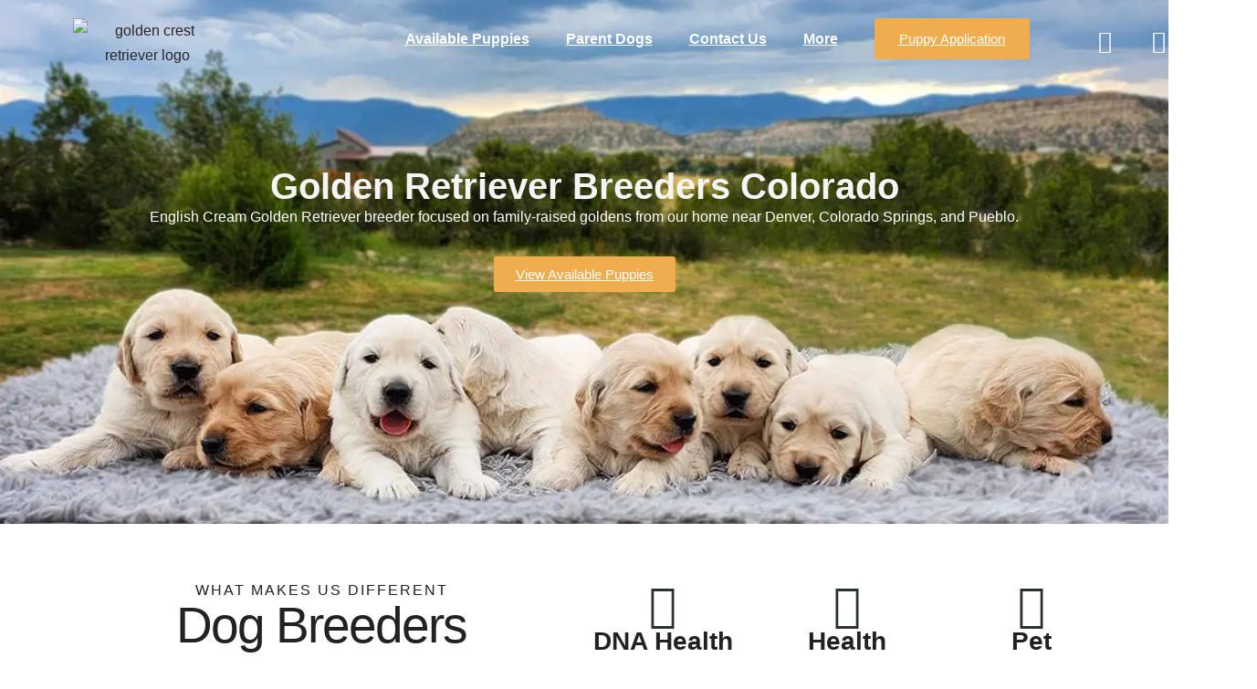

--- FILE ---
content_type: text/html; charset=UTF-8
request_url: https://goldencrestretrievers.com/
body_size: 59212
content:
<!DOCTYPE html>
<html lang="en-US" prefix="og: https://ogp.me/ns#">

<head><meta charset="UTF-8"><script>if(navigator.userAgent.match(/MSIE|Internet Explorer/i)||navigator.userAgent.match(/Trident\/7\..*?rv:11/i)){var href=document.location.href;if(!href.match(/[?&]nowprocket/)){if(href.indexOf("?")==-1){if(href.indexOf("#")==-1){document.location.href=href+"?nowprocket=1"}else{document.location.href=href.replace("#","?nowprocket=1#")}}else{if(href.indexOf("#")==-1){document.location.href=href+"&nowprocket=1"}else{document.location.href=href.replace("#","&nowprocket=1#")}}}}</script><script>(()=>{class RocketLazyLoadScripts{constructor(){this.v="2.0.4",this.userEvents=["keydown","keyup","mousedown","mouseup","mousemove","mouseover","mouseout","touchmove","touchstart","touchend","touchcancel","wheel","click","dblclick","input"],this.attributeEvents=["onblur","onclick","oncontextmenu","ondblclick","onfocus","onmousedown","onmouseenter","onmouseleave","onmousemove","onmouseout","onmouseover","onmouseup","onmousewheel","onscroll","onsubmit"]}async t(){this.i(),this.o(),/iP(ad|hone)/.test(navigator.userAgent)&&this.h(),this.u(),this.l(this),this.m(),this.k(this),this.p(this),this._(),await Promise.all([this.R(),this.L()]),this.lastBreath=Date.now(),this.S(this),this.P(),this.D(),this.O(),this.M(),await this.C(this.delayedScripts.normal),await this.C(this.delayedScripts.defer),await this.C(this.delayedScripts.async),await this.T(),await this.F(),await this.j(),await this.A(),window.dispatchEvent(new Event("rocket-allScriptsLoaded")),this.everythingLoaded=!0,this.lastTouchEnd&&await new Promise(t=>setTimeout(t,500-Date.now()+this.lastTouchEnd)),this.I(),this.H(),this.U(),this.W()}i(){this.CSPIssue=sessionStorage.getItem("rocketCSPIssue"),document.addEventListener("securitypolicyviolation",t=>{this.CSPIssue||"script-src-elem"!==t.violatedDirective||"data"!==t.blockedURI||(this.CSPIssue=!0,sessionStorage.setItem("rocketCSPIssue",!0))},{isRocket:!0})}o(){window.addEventListener("pageshow",t=>{this.persisted=t.persisted,this.realWindowLoadedFired=!0},{isRocket:!0}),window.addEventListener("pagehide",()=>{this.onFirstUserAction=null},{isRocket:!0})}h(){let t;function e(e){t=e}window.addEventListener("touchstart",e,{isRocket:!0}),window.addEventListener("touchend",function i(o){o.changedTouches[0]&&t.changedTouches[0]&&Math.abs(o.changedTouches[0].pageX-t.changedTouches[0].pageX)<10&&Math.abs(o.changedTouches[0].pageY-t.changedTouches[0].pageY)<10&&o.timeStamp-t.timeStamp<200&&(window.removeEventListener("touchstart",e,{isRocket:!0}),window.removeEventListener("touchend",i,{isRocket:!0}),"INPUT"===o.target.tagName&&"text"===o.target.type||(o.target.dispatchEvent(new TouchEvent("touchend",{target:o.target,bubbles:!0})),o.target.dispatchEvent(new MouseEvent("mouseover",{target:o.target,bubbles:!0})),o.target.dispatchEvent(new PointerEvent("click",{target:o.target,bubbles:!0,cancelable:!0,detail:1,clientX:o.changedTouches[0].clientX,clientY:o.changedTouches[0].clientY})),event.preventDefault()))},{isRocket:!0})}q(t){this.userActionTriggered||("mousemove"!==t.type||this.firstMousemoveIgnored?"keyup"===t.type||"mouseover"===t.type||"mouseout"===t.type||(this.userActionTriggered=!0,this.onFirstUserAction&&this.onFirstUserAction()):this.firstMousemoveIgnored=!0),"click"===t.type&&t.preventDefault(),t.stopPropagation(),t.stopImmediatePropagation(),"touchstart"===this.lastEvent&&"touchend"===t.type&&(this.lastTouchEnd=Date.now()),"click"===t.type&&(this.lastTouchEnd=0),this.lastEvent=t.type,t.composedPath&&t.composedPath()[0].getRootNode()instanceof ShadowRoot&&(t.rocketTarget=t.composedPath()[0]),this.savedUserEvents.push(t)}u(){this.savedUserEvents=[],this.userEventHandler=this.q.bind(this),this.userEvents.forEach(t=>window.addEventListener(t,this.userEventHandler,{passive:!1,isRocket:!0})),document.addEventListener("visibilitychange",this.userEventHandler,{isRocket:!0})}U(){this.userEvents.forEach(t=>window.removeEventListener(t,this.userEventHandler,{passive:!1,isRocket:!0})),document.removeEventListener("visibilitychange",this.userEventHandler,{isRocket:!0}),this.savedUserEvents.forEach(t=>{(t.rocketTarget||t.target).dispatchEvent(new window[t.constructor.name](t.type,t))})}m(){const t="return false",e=Array.from(this.attributeEvents,t=>"data-rocket-"+t),i="["+this.attributeEvents.join("],[")+"]",o="[data-rocket-"+this.attributeEvents.join("],[data-rocket-")+"]",s=(e,i,o)=>{o&&o!==t&&(e.setAttribute("data-rocket-"+i,o),e["rocket"+i]=new Function("event",o),e.setAttribute(i,t))};new MutationObserver(t=>{for(const n of t)"attributes"===n.type&&(n.attributeName.startsWith("data-rocket-")||this.everythingLoaded?n.attributeName.startsWith("data-rocket-")&&this.everythingLoaded&&this.N(n.target,n.attributeName.substring(12)):s(n.target,n.attributeName,n.target.getAttribute(n.attributeName))),"childList"===n.type&&n.addedNodes.forEach(t=>{if(t.nodeType===Node.ELEMENT_NODE)if(this.everythingLoaded)for(const i of[t,...t.querySelectorAll(o)])for(const t of i.getAttributeNames())e.includes(t)&&this.N(i,t.substring(12));else for(const e of[t,...t.querySelectorAll(i)])for(const t of e.getAttributeNames())this.attributeEvents.includes(t)&&s(e,t,e.getAttribute(t))})}).observe(document,{subtree:!0,childList:!0,attributeFilter:[...this.attributeEvents,...e]})}I(){this.attributeEvents.forEach(t=>{document.querySelectorAll("[data-rocket-"+t+"]").forEach(e=>{this.N(e,t)})})}N(t,e){const i=t.getAttribute("data-rocket-"+e);i&&(t.setAttribute(e,i),t.removeAttribute("data-rocket-"+e))}k(t){Object.defineProperty(HTMLElement.prototype,"onclick",{get(){return this.rocketonclick||null},set(e){this.rocketonclick=e,this.setAttribute(t.everythingLoaded?"onclick":"data-rocket-onclick","this.rocketonclick(event)")}})}S(t){function e(e,i){let o=e[i];e[i]=null,Object.defineProperty(e,i,{get:()=>o,set(s){t.everythingLoaded?o=s:e["rocket"+i]=o=s}})}e(document,"onreadystatechange"),e(window,"onload"),e(window,"onpageshow");try{Object.defineProperty(document,"readyState",{get:()=>t.rocketReadyState,set(e){t.rocketReadyState=e},configurable:!0}),document.readyState="loading"}catch(t){console.log("WPRocket DJE readyState conflict, bypassing")}}l(t){this.originalAddEventListener=EventTarget.prototype.addEventListener,this.originalRemoveEventListener=EventTarget.prototype.removeEventListener,this.savedEventListeners=[],EventTarget.prototype.addEventListener=function(e,i,o){o&&o.isRocket||!t.B(e,this)&&!t.userEvents.includes(e)||t.B(e,this)&&!t.userActionTriggered||e.startsWith("rocket-")||t.everythingLoaded?t.originalAddEventListener.call(this,e,i,o):(t.savedEventListeners.push({target:this,remove:!1,type:e,func:i,options:o}),"mouseenter"!==e&&"mouseleave"!==e||t.originalAddEventListener.call(this,e,t.savedUserEvents.push,o))},EventTarget.prototype.removeEventListener=function(e,i,o){o&&o.isRocket||!t.B(e,this)&&!t.userEvents.includes(e)||t.B(e,this)&&!t.userActionTriggered||e.startsWith("rocket-")||t.everythingLoaded?t.originalRemoveEventListener.call(this,e,i,o):t.savedEventListeners.push({target:this,remove:!0,type:e,func:i,options:o})}}J(t,e){this.savedEventListeners=this.savedEventListeners.filter(i=>{let o=i.type,s=i.target||window;return e!==o||t!==s||(this.B(o,s)&&(i.type="rocket-"+o),this.$(i),!1)})}H(){EventTarget.prototype.addEventListener=this.originalAddEventListener,EventTarget.prototype.removeEventListener=this.originalRemoveEventListener,this.savedEventListeners.forEach(t=>this.$(t))}$(t){t.remove?this.originalRemoveEventListener.call(t.target,t.type,t.func,t.options):this.originalAddEventListener.call(t.target,t.type,t.func,t.options)}p(t){let e;function i(e){return t.everythingLoaded?e:e.split(" ").map(t=>"load"===t||t.startsWith("load.")?"rocket-jquery-load":t).join(" ")}function o(o){function s(e){const s=o.fn[e];o.fn[e]=o.fn.init.prototype[e]=function(){return this[0]===window&&t.userActionTriggered&&("string"==typeof arguments[0]||arguments[0]instanceof String?arguments[0]=i(arguments[0]):"object"==typeof arguments[0]&&Object.keys(arguments[0]).forEach(t=>{const e=arguments[0][t];delete arguments[0][t],arguments[0][i(t)]=e})),s.apply(this,arguments),this}}if(o&&o.fn&&!t.allJQueries.includes(o)){const e={DOMContentLoaded:[],"rocket-DOMContentLoaded":[]};for(const t in e)document.addEventListener(t,()=>{e[t].forEach(t=>t())},{isRocket:!0});o.fn.ready=o.fn.init.prototype.ready=function(i){function s(){parseInt(o.fn.jquery)>2?setTimeout(()=>i.bind(document)(o)):i.bind(document)(o)}return"function"==typeof i&&(t.realDomReadyFired?!t.userActionTriggered||t.fauxDomReadyFired?s():e["rocket-DOMContentLoaded"].push(s):e.DOMContentLoaded.push(s)),o([])},s("on"),s("one"),s("off"),t.allJQueries.push(o)}e=o}t.allJQueries=[],o(window.jQuery),Object.defineProperty(window,"jQuery",{get:()=>e,set(t){o(t)}})}P(){const t=new Map;document.write=document.writeln=function(e){const i=document.currentScript,o=document.createRange(),s=i.parentElement;let n=t.get(i);void 0===n&&(n=i.nextSibling,t.set(i,n));const c=document.createDocumentFragment();o.setStart(c,0),c.appendChild(o.createContextualFragment(e)),s.insertBefore(c,n)}}async R(){return new Promise(t=>{this.userActionTriggered?t():this.onFirstUserAction=t})}async L(){return new Promise(t=>{document.addEventListener("DOMContentLoaded",()=>{this.realDomReadyFired=!0,t()},{isRocket:!0})})}async j(){return this.realWindowLoadedFired?Promise.resolve():new Promise(t=>{window.addEventListener("load",t,{isRocket:!0})})}M(){this.pendingScripts=[];this.scriptsMutationObserver=new MutationObserver(t=>{for(const e of t)e.addedNodes.forEach(t=>{"SCRIPT"!==t.tagName||t.noModule||t.isWPRocket||this.pendingScripts.push({script:t,promise:new Promise(e=>{const i=()=>{const i=this.pendingScripts.findIndex(e=>e.script===t);i>=0&&this.pendingScripts.splice(i,1),e()};t.addEventListener("load",i,{isRocket:!0}),t.addEventListener("error",i,{isRocket:!0}),setTimeout(i,1e3)})})})}),this.scriptsMutationObserver.observe(document,{childList:!0,subtree:!0})}async F(){await this.X(),this.pendingScripts.length?(await this.pendingScripts[0].promise,await this.F()):this.scriptsMutationObserver.disconnect()}D(){this.delayedScripts={normal:[],async:[],defer:[]},document.querySelectorAll("script[type$=rocketlazyloadscript]").forEach(t=>{t.hasAttribute("data-rocket-src")?t.hasAttribute("async")&&!1!==t.async?this.delayedScripts.async.push(t):t.hasAttribute("defer")&&!1!==t.defer||"module"===t.getAttribute("data-rocket-type")?this.delayedScripts.defer.push(t):this.delayedScripts.normal.push(t):this.delayedScripts.normal.push(t)})}async _(){await this.L();let t=[];document.querySelectorAll("script[type$=rocketlazyloadscript][data-rocket-src]").forEach(e=>{let i=e.getAttribute("data-rocket-src");if(i&&!i.startsWith("data:")){i.startsWith("//")&&(i=location.protocol+i);try{const o=new URL(i).origin;o!==location.origin&&t.push({src:o,crossOrigin:e.crossOrigin||"module"===e.getAttribute("data-rocket-type")})}catch(t){}}}),t=[...new Map(t.map(t=>[JSON.stringify(t),t])).values()],this.Y(t,"preconnect")}async G(t){if(await this.K(),!0!==t.noModule||!("noModule"in HTMLScriptElement.prototype))return new Promise(e=>{let i;function o(){(i||t).setAttribute("data-rocket-status","executed"),e()}try{if(navigator.userAgent.includes("Firefox/")||""===navigator.vendor||this.CSPIssue)i=document.createElement("script"),[...t.attributes].forEach(t=>{let e=t.nodeName;"type"!==e&&("data-rocket-type"===e&&(e="type"),"data-rocket-src"===e&&(e="src"),i.setAttribute(e,t.nodeValue))}),t.text&&(i.text=t.text),t.nonce&&(i.nonce=t.nonce),i.hasAttribute("src")?(i.addEventListener("load",o,{isRocket:!0}),i.addEventListener("error",()=>{i.setAttribute("data-rocket-status","failed-network"),e()},{isRocket:!0}),setTimeout(()=>{i.isConnected||e()},1)):(i.text=t.text,o()),i.isWPRocket=!0,t.parentNode.replaceChild(i,t);else{const i=t.getAttribute("data-rocket-type"),s=t.getAttribute("data-rocket-src");i?(t.type=i,t.removeAttribute("data-rocket-type")):t.removeAttribute("type"),t.addEventListener("load",o,{isRocket:!0}),t.addEventListener("error",i=>{this.CSPIssue&&i.target.src.startsWith("data:")?(console.log("WPRocket: CSP fallback activated"),t.removeAttribute("src"),this.G(t).then(e)):(t.setAttribute("data-rocket-status","failed-network"),e())},{isRocket:!0}),s?(t.fetchPriority="high",t.removeAttribute("data-rocket-src"),t.src=s):t.src="data:text/javascript;base64,"+window.btoa(unescape(encodeURIComponent(t.text)))}}catch(i){t.setAttribute("data-rocket-status","failed-transform"),e()}});t.setAttribute("data-rocket-status","skipped")}async C(t){const e=t.shift();return e?(e.isConnected&&await this.G(e),this.C(t)):Promise.resolve()}O(){this.Y([...this.delayedScripts.normal,...this.delayedScripts.defer,...this.delayedScripts.async],"preload")}Y(t,e){this.trash=this.trash||[];let i=!0;var o=document.createDocumentFragment();t.forEach(t=>{const s=t.getAttribute&&t.getAttribute("data-rocket-src")||t.src;if(s&&!s.startsWith("data:")){const n=document.createElement("link");n.href=s,n.rel=e,"preconnect"!==e&&(n.as="script",n.fetchPriority=i?"high":"low"),t.getAttribute&&"module"===t.getAttribute("data-rocket-type")&&(n.crossOrigin=!0),t.crossOrigin&&(n.crossOrigin=t.crossOrigin),t.integrity&&(n.integrity=t.integrity),t.nonce&&(n.nonce=t.nonce),o.appendChild(n),this.trash.push(n),i=!1}}),document.head.appendChild(o)}W(){this.trash.forEach(t=>t.remove())}async T(){try{document.readyState="interactive"}catch(t){}this.fauxDomReadyFired=!0;try{await this.K(),this.J(document,"readystatechange"),document.dispatchEvent(new Event("rocket-readystatechange")),await this.K(),document.rocketonreadystatechange&&document.rocketonreadystatechange(),await this.K(),this.J(document,"DOMContentLoaded"),document.dispatchEvent(new Event("rocket-DOMContentLoaded")),await this.K(),this.J(window,"DOMContentLoaded"),window.dispatchEvent(new Event("rocket-DOMContentLoaded"))}catch(t){console.error(t)}}async A(){try{document.readyState="complete"}catch(t){}try{await this.K(),this.J(document,"readystatechange"),document.dispatchEvent(new Event("rocket-readystatechange")),await this.K(),document.rocketonreadystatechange&&document.rocketonreadystatechange(),await this.K(),this.J(window,"load"),window.dispatchEvent(new Event("rocket-load")),await this.K(),window.rocketonload&&window.rocketonload(),await this.K(),this.allJQueries.forEach(t=>t(window).trigger("rocket-jquery-load")),await this.K(),this.J(window,"pageshow");const t=new Event("rocket-pageshow");t.persisted=this.persisted,window.dispatchEvent(t),await this.K(),window.rocketonpageshow&&window.rocketonpageshow({persisted:this.persisted})}catch(t){console.error(t)}}async K(){Date.now()-this.lastBreath>45&&(await this.X(),this.lastBreath=Date.now())}async X(){return document.hidden?new Promise(t=>setTimeout(t)):new Promise(t=>requestAnimationFrame(t))}B(t,e){return e===document&&"readystatechange"===t||(e===document&&"DOMContentLoaded"===t||(e===window&&"DOMContentLoaded"===t||(e===window&&"load"===t||e===window&&"pageshow"===t)))}static run(){(new RocketLazyLoadScripts).t()}}RocketLazyLoadScripts.run()})();</script>
	
	
	<meta name="viewport" content="width=device-width, initial-scale=1, minimum-scale=1">
	<link rel="profile" href="http://gmpg.org/xfn/11">
		<!-- Google tag (gtag.js) consent mode dataLayer added by Site Kit -->
<script type="rocketlazyloadscript" id="google_gtagjs-js-consent-mode-data-layer">
window.dataLayer = window.dataLayer || [];function gtag(){dataLayer.push(arguments);}
gtag('consent', 'default', {"ad_personalization":"denied","ad_storage":"denied","ad_user_data":"denied","analytics_storage":"denied","functionality_storage":"denied","security_storage":"denied","personalization_storage":"denied","region":["AT","BE","BG","CH","CY","CZ","DE","DK","EE","ES","FI","FR","GB","GR","HR","HU","IE","IS","IT","LI","LT","LU","LV","MT","NL","NO","PL","PT","RO","SE","SI","SK"],"wait_for_update":500});
window._googlesitekitConsentCategoryMap = {"statistics":["analytics_storage"],"marketing":["ad_storage","ad_user_data","ad_personalization"],"functional":["functionality_storage","security_storage"],"preferences":["personalization_storage"]};
window._googlesitekitConsents = {"ad_personalization":"denied","ad_storage":"denied","ad_user_data":"denied","analytics_storage":"denied","functionality_storage":"denied","security_storage":"denied","personalization_storage":"denied","region":["AT","BE","BG","CH","CY","CZ","DE","DK","EE","ES","FI","FR","GB","GR","HR","HU","IE","IS","IT","LI","LT","LU","LV","MT","NL","NO","PL","PT","RO","SE","SI","SK"],"wait_for_update":500};
</script>
<!-- End Google tag (gtag.js) consent mode dataLayer added by Site Kit -->

<!-- Search Engine Optimization by Rank Math PRO - https://rankmath.com/ -->
<title>Colorado Golden Retriever Breeders - Golden Puppies For Sale</title>
<link crossorigin data-rocket-preconnect href="https://maps.google.com" rel="preconnect"><link rel="preload" data-rocket-preload as="image" href="https://goldencrestretrievers.com/wp-content/uploads/2024/03/golden-retriever-puppies-in-colorado-1.webp" fetchpriority="high">
<meta name="description" content="English Cream Golden Retriever breeder specializing in family-raised Golden Retriever puppies for sale near Colorado Springs, Denver, and Pueblo."/>
<meta name="robots" content="follow, index, max-snippet:-1, max-video-preview:-1, max-image-preview:large"/>
<link rel="canonical" href="https://goldencrestretrievers.com/" />
<meta property="og:locale" content="en_US" />
<meta property="og:type" content="website" />
<meta property="og:title" content="Colorado Golden Retriever Breeders - Golden Puppies For Sale" />
<meta property="og:description" content="English Cream Golden Retriever breeder specializing in family-raised Golden Retriever puppies for sale near Colorado Springs, Denver, and Pueblo." />
<meta property="og:url" content="https://goldencrestretrievers.com/" />
<meta property="og:site_name" content="Golden Crest Retrievers &amp; Doodles" />
<meta property="og:updated_time" content="2025-07-29T13:55:12-06:00" />
<meta property="og:image" content="https://goldencrestretrievers.com/wp-content/uploads/2023/04/payton2-copy-2.webp" />
<meta property="og:image:secure_url" content="https://goldencrestretrievers.com/wp-content/uploads/2023/04/payton2-copy-2.webp" />
<meta property="og:image:width" content="884" />
<meta property="og:image:height" content="768" />
<meta property="og:image:alt" content="Golden Retriever Puppies in Colorado" />
<meta property="og:image:type" content="image/webp" />
<meta property="og:video" content="https://www.youtube.com/embed/5Wyvx__Rpnw" />
<meta property="og:video" content="https://www.youtube.com/embed/_MWuSyaVW1U" />
<meta property="og:video" content="https://www.youtube.com/embed/7u9Qvld4hW0" />
<meta property="ya:ovs:upload_date" content="2022-09-01MDT16:30:36-06:00" />
<meta property="ya:ovs:allow_embed" content="true" />
<meta name="twitter:card" content="summary_large_image" />
<meta name="twitter:title" content="Colorado Golden Retriever Breeders - Golden Puppies For Sale" />
<meta name="twitter:description" content="English Cream Golden Retriever breeder specializing in family-raised Golden Retriever puppies for sale near Colorado Springs, Denver, and Pueblo." />
<meta name="twitter:image" content="https://goldencrestretrievers.com/wp-content/uploads/2023/04/payton2-copy-2.webp" />
<meta name="twitter:label1" content="Written by" />
<meta name="twitter:data1" content="Robyn" />
<meta name="twitter:label2" content="Time to read" />
<meta name="twitter:data2" content="10 minutes" />
<script type="application/ld+json" class="rank-math-schema-pro">{"@context":"https://schema.org","@graph":[{"@type":"Place","@id":"https://goldencrestretrievers.com/#place","address":{"@type":"PostalAddress","streetAddress":"10 Cory Ln","addressLocality":"Florence","addressRegion":"CO","postalCode":"81226","addressCountry":"USA"}},{"@type":["LocalBusiness","Organization"],"@id":"https://goldencrestretrievers.com/#organization","name":"Golden Crest Retrievers &amp; Doodles","url":"https://goldencrestretrievers.com","address":{"@type":"PostalAddress","streetAddress":"10 Cory Ln","addressLocality":"Florence","addressRegion":"CO","postalCode":"81226","addressCountry":"USA"},"logo":{"@type":"ImageObject","@id":"https://goldencrestretrievers.com/#logo","url":"https://goldencrestretrievers.com/wp-content/uploads/2022/07/GoldenCrestLogoMountainDog1052-min.png","contentUrl":"https://goldencrestretrievers.com/wp-content/uploads/2022/07/GoldenCrestLogoMountainDog1052-min.png","caption":"Golden Crest Retrievers &amp; Doodles","inLanguage":"en-US","width":"150","height":"106"},"openingHours":["Monday,Tuesday,Wednesday,Thursday,Friday,Saturday 07:00-17:00"],"location":{"@id":"https://goldencrestretrievers.com/#place"},"image":{"@id":"https://goldencrestretrievers.com/#logo"},"telephone":"7192807865"},{"@type":"WebSite","@id":"https://goldencrestretrievers.com/#website","url":"https://goldencrestretrievers.com","name":"Golden Crest Retrievers &amp; Doodles","publisher":{"@id":"https://goldencrestretrievers.com/#organization"},"inLanguage":"en-US","potentialAction":{"@type":"SearchAction","target":"https://goldencrestretrievers.com/?s={search_term_string}","query-input":"required name=search_term_string"}},{"@type":"ImageObject","@id":"https://goldencrestretrievers.com/wp-content/uploads/2023/04/payton2-copy-2.webp","url":"https://goldencrestretrievers.com/wp-content/uploads/2023/04/payton2-copy-2.webp","width":"884","height":"768","caption":"Golden Retriever Puppies in Colorado","inLanguage":"en-US"},{"@type":"WebPage","@id":"https://goldencrestretrievers.com/#webpage","url":"https://goldencrestretrievers.com/","name":"Colorado Golden Retriever Breeders - Golden Puppies For Sale","datePublished":"2022-09-01T16:30:36-06:00","dateModified":"2025-07-29T13:55:12-06:00","about":{"@id":"https://goldencrestretrievers.com/#organization"},"isPartOf":{"@id":"https://goldencrestretrievers.com/#website"},"primaryImageOfPage":{"@id":"https://goldencrestretrievers.com/wp-content/uploads/2023/04/payton2-copy-2.webp"},"inLanguage":"en-US"},{"@type":"VideoObject","name":"Colorado Golden Retriever Breeders - Golden Puppies For Sale","description":"Enjoy the videos and music you love, upload original content, and share it all with friends, family, and the world on YouTube.","uploadDate":"2022-09-01T16:30:36-06:00","thumbnailUrl":"https://goldencrestretrievers.com/wp-content/uploads/2023/04/payton2-copy-2.webp","embedUrl":"https://www.youtube.com/embed/5Wyvx__Rpnw","isFamilyFriendly":"True","@id":"https://goldencrestretrievers.com/#schema-64147","isPartOf":{"@id":"https://goldencrestretrievers.com/#webpage"},"publisher":{"@id":"https://goldencrestretrievers.com/#organization"},"inLanguage":"en-US"},{"@type":"VideoObject","name":"Colorado Golden Retriever Breeders - Golden Puppies For Sale","description":"Enjoy the videos and music you love, upload original content, and share it all with friends, family, and the world on YouTube.","uploadDate":"2022-09-01T16:30:36-06:00","thumbnailUrl":"https://goldencrestretrievers.com/wp-content/uploads/2023/04/payton2-copy-2.webp","embedUrl":"https://www.youtube.com/embed/_MWuSyaVW1U","isFamilyFriendly":"True","@id":"https://goldencrestretrievers.com/#schema-64148","isPartOf":{"@id":"https://goldencrestretrievers.com/#webpage"},"publisher":{"@id":"https://goldencrestretrievers.com/#organization"},"inLanguage":"en-US"},{"@type":"VideoObject","name":"Colorado Golden Retriever Breeders - Golden Puppies For Sale","description":"Enjoy the videos and music you love, upload original content, and share it all with friends, family, and the world on YouTube.","uploadDate":"2022-09-01T16:30:36-06:00","thumbnailUrl":"https://goldencrestretrievers.com/wp-content/uploads/2023/04/payton2-copy-2.webp","embedUrl":"https://www.youtube.com/embed/7u9Qvld4hW0","isFamilyFriendly":"True","@id":"https://goldencrestretrievers.com/#schema-70923","isPartOf":{"@id":"https://goldencrestretrievers.com/#webpage"},"publisher":{"@id":"https://goldencrestretrievers.com/#organization"},"inLanguage":"en-US"}]}</script>
<!-- /Rank Math WordPress SEO plugin -->

<link rel='dns-prefetch' href='//www.googletagmanager.com' />
<link rel="alternate" type="application/rss+xml" title="Golden Crest Retrievers &raquo; Feed" href="https://goldencrestretrievers.com/feed/" />
<link rel="alternate" type="application/rss+xml" title="Golden Crest Retrievers &raquo; Comments Feed" href="https://goldencrestretrievers.com/comments/feed/" />
<link rel="alternate" title="oEmbed (JSON)" type="application/json+oembed" href="https://goldencrestretrievers.com/wp-json/oembed/1.0/embed?url=https%3A%2F%2Fgoldencrestretrievers.com%2F" />
<link rel="alternate" title="oEmbed (XML)" type="text/xml+oembed" href="https://goldencrestretrievers.com/wp-json/oembed/1.0/embed?url=https%3A%2F%2Fgoldencrestretrievers.com%2F&#038;format=xml" />
<style id='wp-img-auto-sizes-contain-inline-css'>
img:is([sizes=auto i],[sizes^="auto," i]){contain-intrinsic-size:3000px 1500px}
/*# sourceURL=wp-img-auto-sizes-contain-inline-css */
</style>
<link rel='stylesheet' id='sbi_styles-css' href='https://goldencrestretrievers.com/wp-content/plugins/instagram-feed/css/sbi-styles.min.css?ver=6.10.0' media='all' />
<link data-minify="1" rel='stylesheet' id='sby_common_styles-css' href='https://goldencrestretrievers.com/wp-content/cache/min/1/wp-content/plugins/feeds-for-youtube/public/build/css/sb-youtube-common.css?ver=1768931685' media='all' />
<link data-minify="1" rel='stylesheet' id='sby_styles-css' href='https://goldencrestretrievers.com/wp-content/cache/min/1/wp-content/plugins/feeds-for-youtube/public/build/css/sb-youtube-free.css?ver=1768931685' media='all' />
<style id='wp-emoji-styles-inline-css'>

	img.wp-smiley, img.emoji {
		display: inline !important;
		border: none !important;
		box-shadow: none !important;
		height: 1em !important;
		width: 1em !important;
		margin: 0 0.07em !important;
		vertical-align: -0.1em !important;
		background: none !important;
		padding: 0 !important;
	}
/*# sourceURL=wp-emoji-styles-inline-css */
</style>
<link rel='stylesheet' id='wp-block-library-css' href='https://goldencrestretrievers.com/wp-includes/css/dist/block-library/style.min.css?ver=6.9' media='all' />
<style id='classic-theme-styles-inline-css'>
/*! This file is auto-generated */
.wp-block-button__link{color:#fff;background-color:#32373c;border-radius:9999px;box-shadow:none;text-decoration:none;padding:calc(.667em + 2px) calc(1.333em + 2px);font-size:1.125em}.wp-block-file__button{background:#32373c;color:#fff;text-decoration:none}
/*# sourceURL=/wp-includes/css/classic-themes.min.css */
</style>
<style id='global-styles-inline-css'>
:root{--wp--preset--aspect-ratio--square: 1;--wp--preset--aspect-ratio--4-3: 4/3;--wp--preset--aspect-ratio--3-4: 3/4;--wp--preset--aspect-ratio--3-2: 3/2;--wp--preset--aspect-ratio--2-3: 2/3;--wp--preset--aspect-ratio--16-9: 16/9;--wp--preset--aspect-ratio--9-16: 9/16;--wp--preset--color--black: #000000;--wp--preset--color--cyan-bluish-gray: #abb8c3;--wp--preset--color--white: #ffffff;--wp--preset--color--pale-pink: #f78da7;--wp--preset--color--vivid-red: #cf2e2e;--wp--preset--color--luminous-vivid-orange: #ff6900;--wp--preset--color--luminous-vivid-amber: #fcb900;--wp--preset--color--light-green-cyan: #7bdcb5;--wp--preset--color--vivid-green-cyan: #00d084;--wp--preset--color--pale-cyan-blue: #8ed1fc;--wp--preset--color--vivid-cyan-blue: #0693e3;--wp--preset--color--vivid-purple: #9b51e0;--wp--preset--color--neve-link-color: var(--nv-primary-accent);--wp--preset--color--neve-link-hover-color: var(--nv-secondary-accent);--wp--preset--color--nv-site-bg: var(--nv-site-bg);--wp--preset--color--nv-light-bg: var(--nv-light-bg);--wp--preset--color--nv-dark-bg: var(--nv-dark-bg);--wp--preset--color--neve-text-color: var(--nv-text-color);--wp--preset--color--nv-text-dark-bg: var(--nv-text-dark-bg);--wp--preset--color--nv-c-1: var(--nv-c-1);--wp--preset--color--nv-c-2: var(--nv-c-2);--wp--preset--gradient--vivid-cyan-blue-to-vivid-purple: linear-gradient(135deg,rgb(6,147,227) 0%,rgb(155,81,224) 100%);--wp--preset--gradient--light-green-cyan-to-vivid-green-cyan: linear-gradient(135deg,rgb(122,220,180) 0%,rgb(0,208,130) 100%);--wp--preset--gradient--luminous-vivid-amber-to-luminous-vivid-orange: linear-gradient(135deg,rgb(252,185,0) 0%,rgb(255,105,0) 100%);--wp--preset--gradient--luminous-vivid-orange-to-vivid-red: linear-gradient(135deg,rgb(255,105,0) 0%,rgb(207,46,46) 100%);--wp--preset--gradient--very-light-gray-to-cyan-bluish-gray: linear-gradient(135deg,rgb(238,238,238) 0%,rgb(169,184,195) 100%);--wp--preset--gradient--cool-to-warm-spectrum: linear-gradient(135deg,rgb(74,234,220) 0%,rgb(151,120,209) 20%,rgb(207,42,186) 40%,rgb(238,44,130) 60%,rgb(251,105,98) 80%,rgb(254,248,76) 100%);--wp--preset--gradient--blush-light-purple: linear-gradient(135deg,rgb(255,206,236) 0%,rgb(152,150,240) 100%);--wp--preset--gradient--blush-bordeaux: linear-gradient(135deg,rgb(254,205,165) 0%,rgb(254,45,45) 50%,rgb(107,0,62) 100%);--wp--preset--gradient--luminous-dusk: linear-gradient(135deg,rgb(255,203,112) 0%,rgb(199,81,192) 50%,rgb(65,88,208) 100%);--wp--preset--gradient--pale-ocean: linear-gradient(135deg,rgb(255,245,203) 0%,rgb(182,227,212) 50%,rgb(51,167,181) 100%);--wp--preset--gradient--electric-grass: linear-gradient(135deg,rgb(202,248,128) 0%,rgb(113,206,126) 100%);--wp--preset--gradient--midnight: linear-gradient(135deg,rgb(2,3,129) 0%,rgb(40,116,252) 100%);--wp--preset--font-size--small: 13px;--wp--preset--font-size--medium: 20px;--wp--preset--font-size--large: 36px;--wp--preset--font-size--x-large: 42px;--wp--preset--spacing--20: 0.44rem;--wp--preset--spacing--30: 0.67rem;--wp--preset--spacing--40: 1rem;--wp--preset--spacing--50: 1.5rem;--wp--preset--spacing--60: 2.25rem;--wp--preset--spacing--70: 3.38rem;--wp--preset--spacing--80: 5.06rem;--wp--preset--shadow--natural: 6px 6px 9px rgba(0, 0, 0, 0.2);--wp--preset--shadow--deep: 12px 12px 50px rgba(0, 0, 0, 0.4);--wp--preset--shadow--sharp: 6px 6px 0px rgba(0, 0, 0, 0.2);--wp--preset--shadow--outlined: 6px 6px 0px -3px rgb(255, 255, 255), 6px 6px rgb(0, 0, 0);--wp--preset--shadow--crisp: 6px 6px 0px rgb(0, 0, 0);}:where(.is-layout-flex){gap: 0.5em;}:where(.is-layout-grid){gap: 0.5em;}body .is-layout-flex{display: flex;}.is-layout-flex{flex-wrap: wrap;align-items: center;}.is-layout-flex > :is(*, div){margin: 0;}body .is-layout-grid{display: grid;}.is-layout-grid > :is(*, div){margin: 0;}:where(.wp-block-columns.is-layout-flex){gap: 2em;}:where(.wp-block-columns.is-layout-grid){gap: 2em;}:where(.wp-block-post-template.is-layout-flex){gap: 1.25em;}:where(.wp-block-post-template.is-layout-grid){gap: 1.25em;}.has-black-color{color: var(--wp--preset--color--black) !important;}.has-cyan-bluish-gray-color{color: var(--wp--preset--color--cyan-bluish-gray) !important;}.has-white-color{color: var(--wp--preset--color--white) !important;}.has-pale-pink-color{color: var(--wp--preset--color--pale-pink) !important;}.has-vivid-red-color{color: var(--wp--preset--color--vivid-red) !important;}.has-luminous-vivid-orange-color{color: var(--wp--preset--color--luminous-vivid-orange) !important;}.has-luminous-vivid-amber-color{color: var(--wp--preset--color--luminous-vivid-amber) !important;}.has-light-green-cyan-color{color: var(--wp--preset--color--light-green-cyan) !important;}.has-vivid-green-cyan-color{color: var(--wp--preset--color--vivid-green-cyan) !important;}.has-pale-cyan-blue-color{color: var(--wp--preset--color--pale-cyan-blue) !important;}.has-vivid-cyan-blue-color{color: var(--wp--preset--color--vivid-cyan-blue) !important;}.has-vivid-purple-color{color: var(--wp--preset--color--vivid-purple) !important;}.has-neve-link-color-color{color: var(--wp--preset--color--neve-link-color) !important;}.has-neve-link-hover-color-color{color: var(--wp--preset--color--neve-link-hover-color) !important;}.has-nv-site-bg-color{color: var(--wp--preset--color--nv-site-bg) !important;}.has-nv-light-bg-color{color: var(--wp--preset--color--nv-light-bg) !important;}.has-nv-dark-bg-color{color: var(--wp--preset--color--nv-dark-bg) !important;}.has-neve-text-color-color{color: var(--wp--preset--color--neve-text-color) !important;}.has-nv-text-dark-bg-color{color: var(--wp--preset--color--nv-text-dark-bg) !important;}.has-nv-c-1-color{color: var(--wp--preset--color--nv-c-1) !important;}.has-nv-c-2-color{color: var(--wp--preset--color--nv-c-2) !important;}.has-black-background-color{background-color: var(--wp--preset--color--black) !important;}.has-cyan-bluish-gray-background-color{background-color: var(--wp--preset--color--cyan-bluish-gray) !important;}.has-white-background-color{background-color: var(--wp--preset--color--white) !important;}.has-pale-pink-background-color{background-color: var(--wp--preset--color--pale-pink) !important;}.has-vivid-red-background-color{background-color: var(--wp--preset--color--vivid-red) !important;}.has-luminous-vivid-orange-background-color{background-color: var(--wp--preset--color--luminous-vivid-orange) !important;}.has-luminous-vivid-amber-background-color{background-color: var(--wp--preset--color--luminous-vivid-amber) !important;}.has-light-green-cyan-background-color{background-color: var(--wp--preset--color--light-green-cyan) !important;}.has-vivid-green-cyan-background-color{background-color: var(--wp--preset--color--vivid-green-cyan) !important;}.has-pale-cyan-blue-background-color{background-color: var(--wp--preset--color--pale-cyan-blue) !important;}.has-vivid-cyan-blue-background-color{background-color: var(--wp--preset--color--vivid-cyan-blue) !important;}.has-vivid-purple-background-color{background-color: var(--wp--preset--color--vivid-purple) !important;}.has-neve-link-color-background-color{background-color: var(--wp--preset--color--neve-link-color) !important;}.has-neve-link-hover-color-background-color{background-color: var(--wp--preset--color--neve-link-hover-color) !important;}.has-nv-site-bg-background-color{background-color: var(--wp--preset--color--nv-site-bg) !important;}.has-nv-light-bg-background-color{background-color: var(--wp--preset--color--nv-light-bg) !important;}.has-nv-dark-bg-background-color{background-color: var(--wp--preset--color--nv-dark-bg) !important;}.has-neve-text-color-background-color{background-color: var(--wp--preset--color--neve-text-color) !important;}.has-nv-text-dark-bg-background-color{background-color: var(--wp--preset--color--nv-text-dark-bg) !important;}.has-nv-c-1-background-color{background-color: var(--wp--preset--color--nv-c-1) !important;}.has-nv-c-2-background-color{background-color: var(--wp--preset--color--nv-c-2) !important;}.has-black-border-color{border-color: var(--wp--preset--color--black) !important;}.has-cyan-bluish-gray-border-color{border-color: var(--wp--preset--color--cyan-bluish-gray) !important;}.has-white-border-color{border-color: var(--wp--preset--color--white) !important;}.has-pale-pink-border-color{border-color: var(--wp--preset--color--pale-pink) !important;}.has-vivid-red-border-color{border-color: var(--wp--preset--color--vivid-red) !important;}.has-luminous-vivid-orange-border-color{border-color: var(--wp--preset--color--luminous-vivid-orange) !important;}.has-luminous-vivid-amber-border-color{border-color: var(--wp--preset--color--luminous-vivid-amber) !important;}.has-light-green-cyan-border-color{border-color: var(--wp--preset--color--light-green-cyan) !important;}.has-vivid-green-cyan-border-color{border-color: var(--wp--preset--color--vivid-green-cyan) !important;}.has-pale-cyan-blue-border-color{border-color: var(--wp--preset--color--pale-cyan-blue) !important;}.has-vivid-cyan-blue-border-color{border-color: var(--wp--preset--color--vivid-cyan-blue) !important;}.has-vivid-purple-border-color{border-color: var(--wp--preset--color--vivid-purple) !important;}.has-neve-link-color-border-color{border-color: var(--wp--preset--color--neve-link-color) !important;}.has-neve-link-hover-color-border-color{border-color: var(--wp--preset--color--neve-link-hover-color) !important;}.has-nv-site-bg-border-color{border-color: var(--wp--preset--color--nv-site-bg) !important;}.has-nv-light-bg-border-color{border-color: var(--wp--preset--color--nv-light-bg) !important;}.has-nv-dark-bg-border-color{border-color: var(--wp--preset--color--nv-dark-bg) !important;}.has-neve-text-color-border-color{border-color: var(--wp--preset--color--neve-text-color) !important;}.has-nv-text-dark-bg-border-color{border-color: var(--wp--preset--color--nv-text-dark-bg) !important;}.has-nv-c-1-border-color{border-color: var(--wp--preset--color--nv-c-1) !important;}.has-nv-c-2-border-color{border-color: var(--wp--preset--color--nv-c-2) !important;}.has-vivid-cyan-blue-to-vivid-purple-gradient-background{background: var(--wp--preset--gradient--vivid-cyan-blue-to-vivid-purple) !important;}.has-light-green-cyan-to-vivid-green-cyan-gradient-background{background: var(--wp--preset--gradient--light-green-cyan-to-vivid-green-cyan) !important;}.has-luminous-vivid-amber-to-luminous-vivid-orange-gradient-background{background: var(--wp--preset--gradient--luminous-vivid-amber-to-luminous-vivid-orange) !important;}.has-luminous-vivid-orange-to-vivid-red-gradient-background{background: var(--wp--preset--gradient--luminous-vivid-orange-to-vivid-red) !important;}.has-very-light-gray-to-cyan-bluish-gray-gradient-background{background: var(--wp--preset--gradient--very-light-gray-to-cyan-bluish-gray) !important;}.has-cool-to-warm-spectrum-gradient-background{background: var(--wp--preset--gradient--cool-to-warm-spectrum) !important;}.has-blush-light-purple-gradient-background{background: var(--wp--preset--gradient--blush-light-purple) !important;}.has-blush-bordeaux-gradient-background{background: var(--wp--preset--gradient--blush-bordeaux) !important;}.has-luminous-dusk-gradient-background{background: var(--wp--preset--gradient--luminous-dusk) !important;}.has-pale-ocean-gradient-background{background: var(--wp--preset--gradient--pale-ocean) !important;}.has-electric-grass-gradient-background{background: var(--wp--preset--gradient--electric-grass) !important;}.has-midnight-gradient-background{background: var(--wp--preset--gradient--midnight) !important;}.has-small-font-size{font-size: var(--wp--preset--font-size--small) !important;}.has-medium-font-size{font-size: var(--wp--preset--font-size--medium) !important;}.has-large-font-size{font-size: var(--wp--preset--font-size--large) !important;}.has-x-large-font-size{font-size: var(--wp--preset--font-size--x-large) !important;}
:where(.wp-block-post-template.is-layout-flex){gap: 1.25em;}:where(.wp-block-post-template.is-layout-grid){gap: 1.25em;}
:where(.wp-block-term-template.is-layout-flex){gap: 1.25em;}:where(.wp-block-term-template.is-layout-grid){gap: 1.25em;}
:where(.wp-block-columns.is-layout-flex){gap: 2em;}:where(.wp-block-columns.is-layout-grid){gap: 2em;}
:root :where(.wp-block-pullquote){font-size: 1.5em;line-height: 1.6;}
/*# sourceURL=global-styles-inline-css */
</style>
<link data-minify="1" rel='stylesheet' id='woocommerce-layout-css' href='https://goldencrestretrievers.com/wp-content/cache/min/1/wp-content/plugins/woocommerce/assets/css/woocommerce-layout.css?ver=1768931685' media='all' />
<link data-minify="1" rel='stylesheet' id='woocommerce-smallscreen-css' href='https://goldencrestretrievers.com/wp-content/cache/min/1/wp-content/plugins/woocommerce/assets/css/woocommerce-smallscreen.css?ver=1768931685' media='only screen and (max-width: 768px)' />
<link data-minify="1" rel='stylesheet' id='woocommerce-general-css' href='https://goldencrestretrievers.com/wp-content/cache/min/1/wp-content/plugins/woocommerce/assets/css/woocommerce.css?ver=1768931685' media='all' />
<style id='woocommerce-inline-inline-css'>
.woocommerce form .form-row .required { visibility: visible; }
/*# sourceURL=woocommerce-inline-inline-css */
</style>
<link data-minify="1" rel='stylesheet' id='wcz-frontend-css' href='https://goldencrestretrievers.com/wp-content/cache/min/1/wp-content/plugins/woocustomizer/assets/css/frontend.css?ver=1768931685' media='all' />
<link rel='stylesheet' id='neve-woocommerce-css' href='https://goldencrestretrievers.com/wp-content/themes/neve/assets/css/woocommerce.min.css?ver=4.2.2' media='all' />
<link rel='stylesheet' id='neve-style-css' href='https://goldencrestretrievers.com/wp-content/themes/neve/style-main-new.min.css?ver=4.2.2' media='all' />
<style id='neve-style-inline-css'>
.is-menu-sidebar .header-menu-sidebar { visibility: visible; }.is-menu-sidebar.menu_sidebar_slide_left .header-menu-sidebar { transform: translate3d(0, 0, 0); left: 0; }.is-menu-sidebar.menu_sidebar_slide_right .header-menu-sidebar { transform: translate3d(0, 0, 0); right: 0; }.is-menu-sidebar.menu_sidebar_pull_right .header-menu-sidebar, .is-menu-sidebar.menu_sidebar_pull_left .header-menu-sidebar { transform: translateX(0); }.is-menu-sidebar.menu_sidebar_dropdown .header-menu-sidebar { height: auto; }.is-menu-sidebar.menu_sidebar_dropdown .header-menu-sidebar-inner { max-height: 400px; padding: 20px 0; }.is-menu-sidebar.menu_sidebar_full_canvas .header-menu-sidebar { opacity: 1; }.header-menu-sidebar .menu-item-nav-search:not(.floating) { pointer-events: none; }.header-menu-sidebar .menu-item-nav-search .is-menu-sidebar { pointer-events: unset; }@media screen and (max-width: 960px) { .builder-item.cr .item--inner { --textalign: center; --justify: center; } }
.nv-meta-list li.meta:not(:last-child):after { content:"/" }.nv-meta-list .no-mobile{
			display:none;
		}.nv-meta-list li.last::after{
			content: ""!important;
		}@media (min-width: 769px) {
			.nv-meta-list .no-mobile {
				display: inline-block;
			}
			.nv-meta-list li.last:not(:last-child)::after {
		 		content: "/" !important;
			}
		}
 :root{ --container: 748px;--postwidth:100%; --primarybtnbg: var(--nv-primary-accent); --primarybtnhoverbg: var(--nv-primary-accent); --primarybtncolor: #fff; --secondarybtncolor: var(--nv-primary-accent); --primarybtnhovercolor: #fff; --secondarybtnhovercolor: var(--nv-primary-accent);--primarybtnborderradius:3px;--secondarybtnborderradius:3px;--secondarybtnborderwidth:3px;--btnpadding:13px 15px;--primarybtnpadding:13px 15px;--secondarybtnpadding:calc(13px - 3px) calc(15px - 3px); --bodyfontfamily: Arial,Helvetica,sans-serif; --bodyfontsize: 15px; --bodylineheight: 1.6; --bodyletterspacing: 0px; --bodyfontweight: 400; --h1fontsize: 36px; --h1fontweight: 700; --h1lineheight: 1.2; --h1letterspacing: 0px; --h1texttransform: none; --h2fontsize: 28px; --h2fontweight: 700; --h2lineheight: 1.3; --h2letterspacing: 0px; --h2texttransform: none; --h3fontsize: 24px; --h3fontweight: 700; --h3lineheight: 1.4; --h3letterspacing: 0px; --h3texttransform: none; --h4fontsize: 20px; --h4fontweight: 700; --h4lineheight: 1.6; --h4letterspacing: 0px; --h4texttransform: none; --h5fontsize: 16px; --h5fontweight: 700; --h5lineheight: 1.6; --h5letterspacing: 0px; --h5texttransform: none; --h6fontsize: 14px; --h6fontweight: 700; --h6lineheight: 1.6; --h6letterspacing: 0px; --h6texttransform: none;--formfieldborderwidth:2px;--formfieldborderradius:3px; --formfieldbgcolor: var(--nv-site-bg); --formfieldbordercolor: #dddddd; --formfieldcolor: var(--nv-text-color);--formfieldpadding:10px 12px; } .nv-index-posts{ --borderradius:0px; } .single-post-container .alignfull > [class*="__inner-container"], .single-post-container .alignwide > [class*="__inner-container"]{ max-width:718px } .single-product .alignfull > [class*="__inner-container"], .single-product .alignwide > [class*="__inner-container"]{ max-width:718px } .nv-meta-list{ --avatarsize: 20px; } .single .nv-meta-list{ --avatarsize: 20px; } .nv-post-cover{ --height: 250px;--padding:40px 15px;--justify: flex-start; --textalign: left; --valign: center; } .nv-post-cover .nv-title-meta-wrap, .nv-page-title-wrap, .entry-header{ --textalign: left; } .nv-is-boxed.nv-title-meta-wrap{ --padding:40px 15px; --bgcolor: var(--nv-dark-bg); } .nv-overlay{ --opacity: 50; --blendmode: normal; } .nv-is-boxed.nv-comments-wrap{ --padding:20px; } .nv-is-boxed.comment-respond{ --padding:20px; } .single:not(.single-product), .page{ --c-vspace:0 0 0 0;; } .scroll-to-top{ --color: var(--nv-text-dark-bg);--padding:8px 10px; --borderradius: 3px; --bgcolor: var(--nv-primary-accent); --hovercolor: var(--nv-text-dark-bg); --hoverbgcolor: var(--nv-primary-accent);--size:16px; } .global-styled{ --bgcolor: var(--nv-site-bg); } .header-top{ --rowbcolor: var(--nv-light-bg); --color: var(--nv-text-color); --overlaycolor: #ffffff;--bgimage:url("https://goldencrestretrievers.com/wp-content/uploads/2022/09/beatenberg-2099827_1920-min.jpg");--bgposition:50% 50%;;--bgoverlayopacity:0.84; } .header-main{ --rowbwidth:1px; --rowbcolor: #000000; --color: var(--nv-text-color); --bgcolor: var(--nv-site-bg); } .header-bottom{ --rowbwidth:0px; --rowbcolor: var(--nv-light-bg); --color: var(--nv-text-color); --bgcolor: var(--nv-site-bg); } .header-menu-sidebar-bg{ --justify: flex-start; --textalign: left;--flexg: 1;--wrapdropdownwidth: auto; --color: var(--nv-text-color); --bgcolor: var(--nv-site-bg); } .header-menu-sidebar{ width: 360px; } .builder-item--logo{ --maxwidth: 120px; --fs: 24px;--padding:10px 0;--margin:0; --textalign: left;--justify: flex-start; } .builder-item--nav-icon,.header-menu-sidebar .close-sidebar-panel .navbar-toggle{ --borderradius:0; } .builder-item--nav-icon{ --label-margin:0 5px 0 0;;--padding:10px 15px;--margin:0; } .builder-item--primary-menu{ --hovercolor: var(--nv-secondary-accent); --hovertextcolor: var(--nv-text-color); --activecolor: var(--nv-primary-accent); --spacing: 20px; --height: 25px;--padding:0;--margin:0; --fontsize: 1em; --lineheight: 1.6em; --letterspacing: 0px; --fontweight: 500; --texttransform: none; --iconsize: 1em; } .hfg-is-group.has-primary-menu .inherit-ff{ --inheritedfw: 500; } .builder-item--button_base{ --primarybtnbg: #000000; --primarybtncolor: #fff; --primarybtnhoverbg: #686868; --primarybtnhovercolor: #fff;--primarybtnborderradius:3px;--primarybtnshadow:none;--primarybtnhovershadow:none;--padding:8px 12px;--margin:0; } .footer-top-inner .row{ grid-template-columns:1fr 1fr 1fr; --valign: flex-start; } .footer-top{ --rowbcolor: rgba(0,0,0,0.9); --color: #ffffff; --overlaycolor: #070707;--bgimage:url("https://goldencrestretrievers.com/wp-content/uploads/2022/09/beatenberg-2099827_1920-min.jpg");--bgposition:50% 50%;;--bgoverlayopacity:0.73; } .footer-main-inner .row{ grid-template-columns:1fr 1fr 1fr; --valign: flex-start; } .footer-main{ --rowbcolor: var(--nv-light-bg); --color: var(--nv-text-color);--bgimage:none;--bgposition:50% 50%;;--bgoverlayopacity:0.5; } .footer-bottom-inner .row{ grid-template-columns:2fr 1fr 1fr; --valign: flex-start; } .footer-bottom{ --rowbcolor: var(--nv-light-bg); --color: var(--nv-text-dark-bg); --bgcolor: var(--nv-dark-bg); } .builder-item--footer-one-widgets{ --padding:0;--margin:0; --textalign: left;--justify: flex-start; } .builder-item--footer-two-widgets{ --padding:0;--margin:0; --textalign: left;--justify: flex-start; } .builder-item--footer-three-widgets{ --padding:0;--margin:0; --textalign: left;--justify: flex-start; } .builder-item--footer-four-widgets{ --padding:0;--margin:0; --textalign: left;--justify: flex-start; } @media(min-width: 576px){ :root{ --container: 992px;--postwidth:100%;--btnpadding:13px 15px;--primarybtnpadding:13px 15px;--secondarybtnpadding:calc(13px - 3px) calc(15px - 3px); --bodyfontsize: 16px; --bodylineheight: 1.6; --bodyletterspacing: 0px; --h1fontsize: 38px; --h1lineheight: 1.2; --h1letterspacing: 0px; --h2fontsize: 30px; --h2lineheight: 1.2; --h2letterspacing: 0px; --h3fontsize: 26px; --h3lineheight: 1.4; --h3letterspacing: 0px; --h4fontsize: 22px; --h4lineheight: 1.5; --h4letterspacing: 0px; --h5fontsize: 18px; --h5lineheight: 1.6; --h5letterspacing: 0px; --h6fontsize: 14px; --h6lineheight: 1.6; --h6letterspacing: 0px; } .single-post-container .alignfull > [class*="__inner-container"], .single-post-container .alignwide > [class*="__inner-container"]{ max-width:962px } .single-product .alignfull > [class*="__inner-container"], .single-product .alignwide > [class*="__inner-container"]{ max-width:962px } .nv-meta-list{ --avatarsize: 20px; } .single .nv-meta-list{ --avatarsize: 20px; } .nv-post-cover{ --height: 320px;--padding:60px 30px;--justify: flex-start; --textalign: left; --valign: center; } .nv-post-cover .nv-title-meta-wrap, .nv-page-title-wrap, .entry-header{ --textalign: left; } .nv-is-boxed.nv-title-meta-wrap{ --padding:60px 30px; } .nv-is-boxed.nv-comments-wrap{ --padding:30px; } .nv-is-boxed.comment-respond{ --padding:30px; } .single:not(.single-product), .page{ --c-vspace:0 0 0 0;; } .scroll-to-top{ --padding:8px 10px;--size:16px; } .header-main{ --rowbwidth:0px; } .header-bottom{ --rowbwidth:0px; } .header-menu-sidebar-bg{ --justify: flex-start; --textalign: left;--flexg: 1;--wrapdropdownwidth: auto; } .header-menu-sidebar{ width: 360px; } .builder-item--logo{ --maxwidth: 120px; --fs: 24px;--padding:10px 0;--margin:0; --textalign: left;--justify: flex-start; } .builder-item--nav-icon{ --label-margin:0 5px 0 0;;--padding:10px 15px;--margin:0; } .builder-item--primary-menu{ --spacing: 20px; --height: 25px;--padding:0;--margin:0; --fontsize: 1em; --lineheight: 1.6em; --letterspacing: 0px; --iconsize: 1em; } .builder-item--button_base{ --padding:8px 12px;--margin:0; } .builder-item--footer-one-widgets{ --padding:0;--margin:0; --textalign: left;--justify: flex-start; } .builder-item--footer-two-widgets{ --padding:0;--margin:0; --textalign: left;--justify: flex-start; } .builder-item--footer-three-widgets{ --padding:0;--margin:0; --textalign: left;--justify: flex-start; } .builder-item--footer-four-widgets{ --padding:0;--margin:0; --textalign: left;--justify: flex-start; } }@media(min-width: 960px){ :root{ --container: 1170px;--postwidth:100%;--btnpadding:13px 15px;--primarybtnpadding:13px 15px;--secondarybtnpadding:calc(13px - 3px) calc(15px - 3px); --bodyfontsize: 16px; --bodylineheight: 1.7; --bodyletterspacing: 0px; --h1fontsize: 40px; --h1lineheight: 1.1; --h1letterspacing: 0px; --h2fontsize: 32px; --h2lineheight: 1.2; --h2letterspacing: 0px; --h3fontsize: 28px; --h3lineheight: 1.4; --h3letterspacing: 0px; --h4fontsize: 24px; --h4lineheight: 1.5; --h4letterspacing: 0px; --h5fontsize: 20px; --h5lineheight: 1.6; --h5letterspacing: 0px; --h6fontsize: 16px; --h6lineheight: 1.6; --h6letterspacing: 0px; } body:not(.single):not(.archive):not(.blog):not(.search):not(.error404) .neve-main > .container .col, body.post-type-archive-course .neve-main > .container .col, body.post-type-archive-llms_membership .neve-main > .container .col{ max-width: 100%; } body:not(.single):not(.archive):not(.blog):not(.search):not(.error404) .nv-sidebar-wrap, body.post-type-archive-course .nv-sidebar-wrap, body.post-type-archive-llms_membership .nv-sidebar-wrap{ max-width: 0%; } .neve-main > .archive-container .nv-index-posts.col{ max-width: 100%; } .neve-main > .archive-container .nv-sidebar-wrap{ max-width: 0%; } .neve-main > .single-post-container .nv-single-post-wrap.col{ max-width: 70%; } .single-post-container .alignfull > [class*="__inner-container"], .single-post-container .alignwide > [class*="__inner-container"]{ max-width:789px } .container-fluid.single-post-container .alignfull > [class*="__inner-container"], .container-fluid.single-post-container .alignwide > [class*="__inner-container"]{ max-width:calc(70% + 15px) } .neve-main > .single-post-container .nv-sidebar-wrap{ max-width: 30%; } .archive.woocommerce .neve-main > .shop-container .nv-shop.col{ max-width: 70%; } .archive.woocommerce .neve-main > .shop-container .nv-sidebar-wrap{ max-width: 30%; } .single-product .neve-main > .shop-container .nv-shop.col{ max-width: 100%; } .single-product .alignfull > [class*="__inner-container"], .single-product .alignwide > [class*="__inner-container"]{ max-width:1140px } .single-product .container-fluid .alignfull > [class*="__inner-container"], .single-product .alignwide > [class*="__inner-container"]{ max-width:calc(100% + 15px) } .single-product .neve-main > .shop-container .nv-sidebar-wrap{ max-width: 0%; } .nv-meta-list{ --avatarsize: 20px; } .single .nv-meta-list{ --avatarsize: 20px; } .nv-post-cover{ --height: 400px;--padding:60px 40px;--justify: flex-start; --textalign: left; --valign: center; } .nv-post-cover .nv-title-meta-wrap, .nv-page-title-wrap, .entry-header{ --textalign: left; } .nv-is-boxed.nv-title-meta-wrap{ --padding:60px 40px; } .nv-is-boxed.nv-comments-wrap{ --padding:40px; } .nv-is-boxed.comment-respond{ --padding:40px; } .single:not(.single-product), .page{ --c-vspace:0 0 0 0;; } .scroll-to-top{ --padding:8px 10px;--size:16px; } .header-main{ --rowbwidth:1px; } .header-bottom{ --rowbwidth:0px; } .header-menu-sidebar-bg{ --justify: flex-start; --textalign: left;--flexg: 1;--wrapdropdownwidth: auto; } .header-menu-sidebar{ width: 360px; } .builder-item--logo{ --maxwidth: 248px; --fs: 24px;--padding:10px 0;--margin:0; --textalign: left;--justify: flex-start; } .builder-item--nav-icon{ --label-margin:0 5px 0 0;;--padding:10px 15px;--margin:0; } .builder-item--primary-menu{ --spacing: 20px; --height: 25px;--padding:0;--margin:0; --fontsize: 1em; --lineheight: 1.6em; --letterspacing: 0px; --iconsize: 1em; } .builder-item--button_base{ --padding:8px 12px;--margin:0; } .builder-item--footer-one-widgets{ --padding:0;--margin:0; --textalign: left;--justify: flex-start; } .builder-item--footer-two-widgets{ --padding:0;--margin:0; --textalign: left;--justify: flex-start; } .builder-item--footer-three-widgets{ --padding:0;--margin:0; --textalign: left;--justify: flex-start; } .builder-item--footer-four-widgets{ --padding:0;--margin:0; --textalign: left;--justify: flex-start; } }.nv-content-wrap .elementor a:not(.button):not(.wp-block-file__button){ text-decoration: none; }.scroll-to-top {right: 20px; border: none; position: fixed; bottom: 30px; display: none; opacity: 0; visibility: hidden; transition: opacity 0.3s ease-in-out, visibility 0.3s ease-in-out; align-items: center; justify-content: center; z-index: 999; } @supports (-webkit-overflow-scrolling: touch) { .scroll-to-top { bottom: 74px; } } .scroll-to-top.image { background-position: center; } .scroll-to-top .scroll-to-top-image { width: 100%; height: 100%; } .scroll-to-top .scroll-to-top-label { margin: 0; padding: 5px; } .scroll-to-top:hover { text-decoration: none; } .scroll-to-top.scroll-to-top-left {left: 20px; right: unset;} .scroll-to-top.scroll-show-mobile { display: flex; } @media (min-width: 960px) { .scroll-to-top { display: flex; } }.scroll-to-top { color: var(--color); padding: var(--padding); border-radius: var(--borderradius); background: var(--bgcolor); } .scroll-to-top:hover, .scroll-to-top:focus { color: var(--hovercolor); background: var(--hoverbgcolor); } .scroll-to-top-icon, .scroll-to-top.image .scroll-to-top-image { width: var(--size); height: var(--size); } .scroll-to-top-image { background-image: var(--bgimage); background-size: cover; }:root{--nv-primary-accent:#817f7f;--nv-secondary-accent:#575555;--nv-site-bg:#ffffff;--nv-light-bg:#f4f5f7;--nv-dark-bg:#121212;--nv-text-color:#272626;--nv-text-dark-bg:#ffffff;--nv-c-1:#3d3d3d;--nv-c-2:#ffcf32;--nv-fallback-ff:Arial, Helvetica, sans-serif;}
:root{--e-global-color-nvprimaryaccent:#817f7f;--e-global-color-nvsecondaryaccent:#575555;--e-global-color-nvsitebg:#ffffff;--e-global-color-nvlightbg:#f4f5f7;--e-global-color-nvdarkbg:#121212;--e-global-color-nvtextcolor:#272626;--e-global-color-nvtextdarkbg:#ffffff;--e-global-color-nvc1:#3d3d3d;--e-global-color-nvc2:#ffcf32;}
/*# sourceURL=neve-style-inline-css */
</style>
<link data-minify="1" rel='stylesheet' id='chld_thm_cfg_child-css' href='https://goldencrestretrievers.com/wp-content/cache/min/1/wp-content/themes/neve-child/style.css?ver=1768931685' media='all' />
<link rel='stylesheet' id='elementor-frontend-css' href='https://goldencrestretrievers.com/wp-content/plugins/elementor/assets/css/frontend.min.css?ver=3.34.2' media='all' />
<link rel='stylesheet' id='widget-image-css' href='https://goldencrestretrievers.com/wp-content/plugins/elementor/assets/css/widget-image.min.css?ver=3.34.2' media='all' />
<link rel='stylesheet' id='e-animation-fadeInDown-css' href='https://goldencrestretrievers.com/wp-content/plugins/elementor/assets/lib/animations/styles/fadeInDown.min.css?ver=3.34.2' media='all' />
<link rel='stylesheet' id='widget-nav-menu-css' href='https://goldencrestretrievers.com/wp-content/plugins/elementor-pro/assets/css/widget-nav-menu.min.css?ver=3.34.1' media='all' />
<link rel='stylesheet' id='e-animation-grow-css' href='https://goldencrestretrievers.com/wp-content/plugins/elementor/assets/lib/animations/styles/e-animation-grow.min.css?ver=3.34.2' media='all' />
<link rel='stylesheet' id='widget-social-icons-css' href='https://goldencrestretrievers.com/wp-content/plugins/elementor/assets/css/widget-social-icons.min.css?ver=3.34.2' media='all' />
<link rel='stylesheet' id='e-apple-webkit-css' href='https://goldencrestretrievers.com/wp-content/plugins/elementor/assets/css/conditionals/apple-webkit.min.css?ver=3.34.2' media='all' />
<link rel='stylesheet' id='widget-heading-css' href='https://goldencrestretrievers.com/wp-content/plugins/elementor/assets/css/widget-heading.min.css?ver=3.34.2' media='all' />
<link data-minify="1" rel='stylesheet' id='elementor-icons-css' href='https://goldencrestretrievers.com/wp-content/cache/min/1/wp-content/plugins/elementor/assets/lib/eicons/css/elementor-icons.min.css?ver=1768931685' media='all' />
<link rel='stylesheet' id='elementor-post-3508-css' href='https://goldencrestretrievers.com/wp-content/uploads/elementor/css/post-3508.css?ver=1768931684' media='all' />
<link rel='stylesheet' id='sby-common-styles-css' href='https://goldencrestretrievers.com/wp-content/plugins/feeds-for-youtube/css/https://goldencrestretrievers.com/wp-content/plugins/feeds-for-youtube/public/build/css/sb-youtube-common.css?ver=2.6.2' media='all' />
<link rel='stylesheet' id='sby-styles-css' href='https://goldencrestretrievers.com/wp-content/plugins/feeds-for-youtube/css/https://goldencrestretrievers.com/wp-content/plugins/feeds-for-youtube/public/build/css/sb-youtube-free.css?ver=2.6.2' media='all' />
<link rel='stylesheet' id='sbistyles-css' href='https://goldencrestretrievers.com/wp-content/plugins/instagram-feed/css/sbi-styles.min.css?ver=6.10.0' media='all' />
<link rel='stylesheet' id='e-animation-fadeInUp-css' href='https://goldencrestretrievers.com/wp-content/plugins/elementor/assets/lib/animations/styles/fadeInUp.min.css?ver=3.34.2' media='all' />
<link rel='stylesheet' id='widget-icon-box-css' href='https://goldencrestretrievers.com/wp-content/plugins/elementor/assets/css/widget-icon-box.min.css?ver=3.34.2' media='all' />
<link rel='stylesheet' id='widget-gallery-css' href='https://goldencrestretrievers.com/wp-content/plugins/elementor-pro/assets/css/widget-gallery.min.css?ver=3.34.1' media='all' />
<link rel='stylesheet' id='elementor-gallery-css' href='https://goldencrestretrievers.com/wp-content/plugins/elementor/assets/lib/e-gallery/css/e-gallery.min.css?ver=1.2.0' media='all' />
<link rel='stylesheet' id='e-transitions-css' href='https://goldencrestretrievers.com/wp-content/plugins/elementor-pro/assets/css/conditionals/transitions.min.css?ver=3.34.1' media='all' />
<link rel='stylesheet' id='e-animation-fadeInLeft-css' href='https://goldencrestretrievers.com/wp-content/plugins/elementor/assets/lib/animations/styles/fadeInLeft.min.css?ver=3.34.2' media='all' />
<link rel='stylesheet' id='widget-divider-css' href='https://goldencrestretrievers.com/wp-content/plugins/elementor/assets/css/widget-divider.min.css?ver=3.34.2' media='all' />
<link rel='stylesheet' id='e-animation-fadeIn-css' href='https://goldencrestretrievers.com/wp-content/plugins/elementor/assets/lib/animations/styles/fadeIn.min.css?ver=3.34.2' media='all' />
<link rel='stylesheet' id='e-animation-fadeInRight-css' href='https://goldencrestretrievers.com/wp-content/plugins/elementor/assets/lib/animations/styles/fadeInRight.min.css?ver=3.34.2' media='all' />
<link rel='stylesheet' id='widget-call-to-action-css' href='https://goldencrestretrievers.com/wp-content/plugins/elementor-pro/assets/css/widget-call-to-action.min.css?ver=3.34.1' media='all' />
<link rel='stylesheet' id='widget-video-css' href='https://goldencrestretrievers.com/wp-content/plugins/elementor/assets/css/widget-video.min.css?ver=3.34.2' media='all' />
<link rel='stylesheet' id='e-animation-bounceInUp-css' href='https://goldencrestretrievers.com/wp-content/plugins/elementor/assets/lib/animations/styles/bounceInUp.min.css?ver=3.34.2' media='all' />
<link rel='stylesheet' id='widget-testimonial-css' href='https://goldencrestretrievers.com/wp-content/plugins/elementor/assets/css/widget-testimonial.min.css?ver=3.34.2' media='all' />
<link rel='stylesheet' id='widget-animated-headline-css' href='https://goldencrestretrievers.com/wp-content/plugins/elementor-pro/assets/css/widget-animated-headline.min.css?ver=3.34.1' media='all' />
<link rel='stylesheet' id='widget-star-rating-css' href='https://goldencrestretrievers.com/wp-content/plugins/elementor/assets/css/widget-star-rating.min.css?ver=3.34.2' media='all' />
<link rel='stylesheet' id='e-animation-zoomIn-css' href='https://goldencrestretrievers.com/wp-content/plugins/elementor/assets/lib/animations/styles/zoomIn.min.css?ver=3.34.2' media='all' />
<link rel='stylesheet' id='widget-icon-list-css' href='https://goldencrestretrievers.com/wp-content/plugins/elementor/assets/css/widget-icon-list.min.css?ver=3.34.2' media='all' />
<link rel='stylesheet' id='widget-google_maps-css' href='https://goldencrestretrievers.com/wp-content/plugins/elementor/assets/css/widget-google_maps.min.css?ver=3.34.2' media='all' />
<link data-minify="1" rel='stylesheet' id='swiper-css' href='https://goldencrestretrievers.com/wp-content/cache/min/1/wp-content/plugins/elementor/assets/lib/swiper/v8/css/swiper.min.css?ver=1768931685' media='all' />
<link rel='stylesheet' id='e-swiper-css' href='https://goldencrestretrievers.com/wp-content/plugins/elementor/assets/css/conditionals/e-swiper.min.css?ver=3.34.2' media='all' />
<link rel='stylesheet' id='widget-testimonial-carousel-css' href='https://goldencrestretrievers.com/wp-content/plugins/elementor-pro/assets/css/widget-testimonial-carousel.min.css?ver=3.34.1' media='all' />
<link rel='stylesheet' id='widget-carousel-module-base-css' href='https://goldencrestretrievers.com/wp-content/plugins/elementor-pro/assets/css/widget-carousel-module-base.min.css?ver=3.34.1' media='all' />
<link rel='stylesheet' id='elementor-post-3515-css' href='https://goldencrestretrievers.com/wp-content/uploads/elementor/css/post-3515.css?ver=1768931684' media='all' />
<link rel='stylesheet' id='elementor-post-10450-css' href='https://goldencrestretrievers.com/wp-content/uploads/elementor/css/post-10450.css?ver=1768931684' media='all' />
<link rel='stylesheet' id='elementor-post-7669-css' href='https://goldencrestretrievers.com/wp-content/uploads/elementor/css/post-7669.css?ver=1768931684' media='all' />
<style id='wcz-customizer-custom-css-inline-css'>
body.post-type-archive-product .woocommerce-breadcrumb{display:none !important;}body.post-type-archive-product header.woocommerce-products-header .woocommerce-products-header__title{display:none !important;}body.woocommerce form.woocommerce-ordering{display:none !important;}body.woocommerce p.woocommerce-result-count{display:none !important;}body.single.single-product.wcz-woocommerce .summary form.cart button.single_add_to_cart_button,
					body.single-product .wcz-sticky-addtocart a.wcz-sticky-addtocart-button{background-color:#ffcf32 !important;color:#000000 !important;text-shadow:none;}body.single.single-product.wcz-woocommerce .summary form.cart button.single_add_to_cart_button:hover,
					body.single-product .wcz-sticky-addtocart a.wcz-sticky-addtocart-button:hover{background-color:#ffe799 !important;color:#000000 !important;}body.woocommerce.wcz-woocommerce ul.products li.product .woocommerce-loop-product__title,
					body.wcz-woocommerce .products .product .woocommerce-loop-product__title,
                    body.wcz-wooblocks ul.wc-block-grid__products li.wc-block-grid__product .wc-block-grid__product-title{font-size:24px !important;}body.single-product .woocommerce-breadcrumb{display:none !important;}body.single-product .product_meta .posted_in{display:none !important;}body.single-product.wcz-woocommerce div.product p.price{font-size:26px !important;}
/*# sourceURL=wcz-customizer-custom-css-inline-css */
</style>
<link data-minify="1" rel='stylesheet' id='elementor-gf-local-montserrat-css' href='https://goldencrestretrievers.com/wp-content/cache/min/1/wp-content/uploads/elementor/google-fonts/css/montserrat.css?ver=1768931685' media='all' />
<link data-minify="1" rel='stylesheet' id='elementor-gf-local-robotoslab-css' href='https://goldencrestretrievers.com/wp-content/cache/min/1/wp-content/uploads/elementor/google-fonts/css/robotoslab.css?ver=1768931685' media='all' />
<link data-minify="1" rel='stylesheet' id='elementor-gf-local-roboto-css' href='https://goldencrestretrievers.com/wp-content/cache/min/1/wp-content/uploads/elementor/google-fonts/css/roboto.css?ver=1768931686' media='all' />
<link data-minify="1" rel='stylesheet' id='elementor-gf-local-poppins-css' href='https://goldencrestretrievers.com/wp-content/cache/min/1/wp-content/uploads/elementor/google-fonts/css/poppins.css?ver=1768931686' media='all' />
<link data-minify="1" rel='stylesheet' id='elementor-gf-local-ptserif-css' href='https://goldencrestretrievers.com/wp-content/cache/min/1/wp-content/uploads/elementor/google-fonts/css/ptserif.css?ver=1768931686' media='all' />
<link data-minify="1" rel='stylesheet' id='elementor-gf-local-architectsdaughter-css' href='https://goldencrestretrievers.com/wp-content/cache/min/1/wp-content/uploads/elementor/google-fonts/css/architectsdaughter.css?ver=1768931686' media='all' />
<link data-minify="1" rel='stylesheet' id='elementor-gf-local-archivo-css' href='https://goldencrestretrievers.com/wp-content/cache/min/1/wp-content/uploads/elementor/google-fonts/css/archivo.css?ver=1768931686' media='all' />
<link rel='stylesheet' id='elementor-icons-shared-0-css' href='https://goldencrestretrievers.com/wp-content/plugins/elementor/assets/lib/font-awesome/css/fontawesome.min.css?ver=5.15.3' media='all' />
<link data-minify="1" rel='stylesheet' id='elementor-icons-fa-solid-css' href='https://goldencrestretrievers.com/wp-content/cache/min/1/wp-content/plugins/elementor/assets/lib/font-awesome/css/solid.min.css?ver=1768931686' media='all' />
<link data-minify="1" rel='stylesheet' id='elementor-icons-fa-brands-css' href='https://goldencrestretrievers.com/wp-content/cache/min/1/wp-content/plugins/elementor/assets/lib/font-awesome/css/brands.min.css?ver=1768931686' media='all' />
<script type="rocketlazyloadscript" data-rocket-src="https://goldencrestretrievers.com/wp-includes/js/jquery/jquery.min.js?ver=3.7.1" id="jquery-core-js" data-rocket-defer defer></script>
<script type="rocketlazyloadscript" data-rocket-src="https://goldencrestretrievers.com/wp-includes/js/jquery/jquery-migrate.min.js?ver=3.4.1" id="jquery-migrate-js" data-rocket-defer defer></script>
<script type="rocketlazyloadscript" data-rocket-src="https://goldencrestretrievers.com/wp-content/plugins/woocommerce/assets/js/jquery-blockui/jquery.blockUI.min.js?ver=2.7.0-wc.10.4.3" id="wc-jquery-blockui-js" defer data-wp-strategy="defer"></script>
<script id="wc-add-to-cart-js-extra">
var wc_add_to_cart_params = {"ajax_url":"/wp-admin/admin-ajax.php","wc_ajax_url":"/?wc-ajax=%%endpoint%%","i18n_view_cart":"View cart","cart_url":"https://goldencrestretrievers.com/cart/","is_cart":"","cart_redirect_after_add":"yes"};
//# sourceURL=wc-add-to-cart-js-extra
</script>
<script type="rocketlazyloadscript" data-rocket-src="https://goldencrestretrievers.com/wp-content/plugins/woocommerce/assets/js/frontend/add-to-cart.min.js?ver=10.4.3" id="wc-add-to-cart-js" defer data-wp-strategy="defer"></script>
<script type="rocketlazyloadscript" data-rocket-src="https://goldencrestretrievers.com/wp-content/plugins/woocommerce/assets/js/js-cookie/js.cookie.min.js?ver=2.1.4-wc.10.4.3" id="wc-js-cookie-js" defer data-wp-strategy="defer"></script>
<script id="woocommerce-js-extra">
var woocommerce_params = {"ajax_url":"/wp-admin/admin-ajax.php","wc_ajax_url":"/?wc-ajax=%%endpoint%%","i18n_password_show":"Show password","i18n_password_hide":"Hide password"};
//# sourceURL=woocommerce-js-extra
</script>
<script type="rocketlazyloadscript" data-rocket-src="https://goldencrestretrievers.com/wp-content/plugins/woocommerce/assets/js/frontend/woocommerce.min.js?ver=10.4.3" id="woocommerce-js" defer data-wp-strategy="defer"></script>

<!-- Google tag (gtag.js) snippet added by Site Kit -->
<!-- Google Analytics snippet added by Site Kit -->
<script type="rocketlazyloadscript" data-rocket-src="https://www.googletagmanager.com/gtag/js?id=GT-573Z7F32" id="google_gtagjs-js" async></script>
<script type="rocketlazyloadscript" id="google_gtagjs-js-after">
window.dataLayer = window.dataLayer || [];function gtag(){dataLayer.push(arguments);}
gtag("set","linker",{"domains":["goldencrestretrievers.com"]});
gtag("js", new Date());
gtag("set", "developer_id.dZTNiMT", true);
gtag("config", "GT-573Z7F32");
//# sourceURL=google_gtagjs-js-after
</script>
<link rel="https://api.w.org/" href="https://goldencrestretrievers.com/wp-json/" /><link rel="alternate" title="JSON" type="application/json" href="https://goldencrestretrievers.com/wp-json/wp/v2/pages/3515" /><link rel="EditURI" type="application/rsd+xml" title="RSD" href="https://goldencrestretrievers.com/xmlrpc.php?rsd" />
<meta name="generator" content="WordPress 6.9" />
<link rel='shortlink' href='https://goldencrestretrievers.com/' />
<meta name="generator" content="Site Kit by Google 1.170.0" />	<noscript><style>.woocommerce-product-gallery{ opacity: 1 !important; }</style></noscript>
	<meta name="generator" content="Elementor 3.34.2; features: additional_custom_breakpoints; settings: css_print_method-external, google_font-enabled, font_display-auto">
<meta name="google-site-verification" content="eJaqFVz264mUuEvxlKLIM3XnwY0l32sUsDcze78UScs" />
			<style>
				.e-con.e-parent:nth-of-type(n+4):not(.e-lazyloaded):not(.e-no-lazyload),
				.e-con.e-parent:nth-of-type(n+4):not(.e-lazyloaded):not(.e-no-lazyload) * {
					background-image: none !important;
				}
				@media screen and (max-height: 1024px) {
					.e-con.e-parent:nth-of-type(n+3):not(.e-lazyloaded):not(.e-no-lazyload),
					.e-con.e-parent:nth-of-type(n+3):not(.e-lazyloaded):not(.e-no-lazyload) * {
						background-image: none !important;
					}
				}
				@media screen and (max-height: 640px) {
					.e-con.e-parent:nth-of-type(n+2):not(.e-lazyloaded):not(.e-no-lazyload),
					.e-con.e-parent:nth-of-type(n+2):not(.e-lazyloaded):not(.e-no-lazyload) * {
						background-image: none !important;
					}
				}
			</style>
			<link rel="icon" href="https://goldencrestretrievers.com/wp-content/uploads/2022/10/cropped-512icon-32x32.png" sizes="32x32" />
<link rel="icon" href="https://goldencrestretrievers.com/wp-content/uploads/2022/10/cropped-512icon-192x192.png" sizes="192x192" />
<link rel="apple-touch-icon" href="https://goldencrestretrievers.com/wp-content/uploads/2022/10/cropped-512icon-180x180.png" />
<meta name="msapplication-TileImage" content="https://goldencrestretrievers.com/wp-content/uploads/2022/10/cropped-512icon-270x270.png" />
<noscript><style id="rocket-lazyload-nojs-css">.rll-youtube-player, [data-lazy-src]{display:none !important;}</style></noscript>
	<meta name="generator" content="WP Rocket 3.19.4" data-wpr-features="wpr_delay_js wpr_defer_js wpr_minify_js wpr_lazyload_images wpr_preconnect_external_domains wpr_oci wpr_minify_css wpr_preload_links wpr_desktop" /></head>

<body  class="home wp-singular page-template page-template-page-templates page-template-template-pagebuilder-full-width page-template-page-templatestemplate-pagebuilder-full-width-php page page-id-3515 wp-custom-logo wp-theme-neve wp-child-theme-neve-child theme-neve woocommerce-no-js wcz-woocommerce  nv-blog-default nv-sidebar-full-width menu_sidebar_slide_left elementor-default elementor-kit-3508 elementor-page elementor-page-3515 nv-template" id="neve_body"  >
<div  class="wrapper">
	
	<header class="header"  >
		<a class="neve-skip-link show-on-focus" href="#content" >
			Skip to content		</a>
				<header  data-elementor-type="header" data-elementor-id="10450" class="elementor elementor-10450 elementor-location-header" data-elementor-post-type="elementor_library">
			<div class="elementor-element elementor-element-06db89e e-flex e-con-boxed e-con e-parent" data-id="06db89e" data-element_type="container" data-settings="{&quot;background_background&quot;:&quot;classic&quot;}">
					<div class="e-con-inner">
		<div class="elementor-element elementor-element-1c1d807 e-con-full e-flex elementor-invisible e-con e-child" data-id="1c1d807" data-element_type="container" data-settings="{&quot;animation&quot;:&quot;fadeInDown&quot;}">
				<div class="elementor-element elementor-element-886fb26 elementor-widget__width-initial elementor-widget elementor-widget-image" data-id="886fb26" data-element_type="widget" data-widget_type="image.default">
				<div class="elementor-widget-container">
															<img fetchpriority="high" width="500" height="245" src="https://goldencrestretrievers.com/wp-content/uploads/2024/11/logo-for-transparent.webp" class="attachment-large size-large wp-image-10469" alt="golden crest retriever logo" srcset="https://goldencrestretrievers.com/wp-content/uploads/2024/11/logo-for-transparent.webp 500w, https://goldencrestretrievers.com/wp-content/uploads/2024/11/logo-for-transparent-300x147.webp 300w" sizes="(max-width: 500px) 100vw, 500px" />															</div>
				</div>
				</div>
		<div class="elementor-element elementor-element-a0207d7 e-con-full e-flex elementor-invisible e-con e-child" data-id="a0207d7" data-element_type="container" data-settings="{&quot;animation&quot;:&quot;fadeInDown&quot;,&quot;animation_delay&quot;:300}">
				<div class="elementor-element elementor-element-7eb99b3 elementor-nav-menu__align-end elementor-widget-tablet__width-initial elementor-nav-menu--stretch elementor-nav-menu--dropdown-tablet elementor-nav-menu__text-align-aside elementor-nav-menu--toggle elementor-nav-menu--burger elementor-widget elementor-widget-nav-menu" data-id="7eb99b3" data-element_type="widget" data-settings="{&quot;full_width&quot;:&quot;stretch&quot;,&quot;layout&quot;:&quot;horizontal&quot;,&quot;submenu_icon&quot;:{&quot;value&quot;:&quot;&lt;i class=\&quot;fas fa-caret-down\&quot; aria-hidden=\&quot;true\&quot;&gt;&lt;\/i&gt;&quot;,&quot;library&quot;:&quot;fa-solid&quot;},&quot;toggle&quot;:&quot;burger&quot;}" data-widget_type="nav-menu.default">
				<div class="elementor-widget-container">
								<nav aria-label="Menu" class="elementor-nav-menu--main elementor-nav-menu__container elementor-nav-menu--layout-horizontal e--pointer-underline e--animation-fade">
				<ul id="menu-1-7eb99b3" class="elementor-nav-menu"><li class="menu-item menu-item-type-custom menu-item-object-custom menu-item-10459"><a href="https://goldencrestretrievers.com/golden-retrievers-for-sale/" class="elementor-item">Available Puppies</a></li>
<li class="menu-item menu-item-type-custom menu-item-object-custom menu-item-has-children menu-item-10454"><a href="#" class="elementor-item elementor-item-anchor">Parent Dogs</a>
<ul class="sub-menu elementor-nav-menu--dropdown">
	<li class="menu-item menu-item-type-post_type menu-item-object-page menu-item-10453"><a href="https://goldencrestretrievers.com/stud-dogs/" class="elementor-sub-item">Stud Dogs</a></li>
	<li class="menu-item menu-item-type-post_type menu-item-object-page menu-item-10452"><a href="https://goldencrestretrievers.com/mama-dogs/" class="elementor-sub-item">Mama Dogs</a></li>
</ul>
</li>
<li class="menu-item menu-item-type-custom menu-item-object-custom current-menu-item current_page_item menu-item-home menu-item-10464"><a href="https://goldencrestretrievers.com/#contact-us" aria-current="page" class="elementor-item elementor-item-anchor">Contact Us</a></li>
<li class="menu-item menu-item-type-custom menu-item-object-custom menu-item-has-children menu-item-10460"><a href="#" class="elementor-item elementor-item-anchor">More</a>
<ul class="sub-menu elementor-nav-menu--dropdown">
	<li class="menu-item menu-item-type-custom menu-item-object-custom menu-item-10638"><a href="https://docs.google.com/forms/d/e/1FAIpQLSf5PVGUWRzPUIjogIuw1OOsTPER8t4Nv16mqSGvGicUDcnAOg/viewform" class="elementor-sub-item">Puppy Application</a></li>
	<li class="menu-item menu-item-type-custom menu-item-object-custom menu-item-11990"><a href="https://goldencrestretrievers.com/product/golden-retriever-deposit/" class="elementor-sub-item">Deposit</a></li>
	<li class="menu-item menu-item-type-custom menu-item-object-custom menu-item-11989"><a href="https://goldencrestretrievers.com/product/handmade-puppy-play-gym/" class="elementor-sub-item">Homemade Toy Gym</a></li>
	<li class="menu-item menu-item-type-post_type menu-item-object-page menu-item-10455"><a href="https://goldencrestretrievers.com/recommended-puppy-supplies/" class="elementor-sub-item">Recommended Puppy Supplies</a></li>
	<li class="menu-item menu-item-type-post_type menu-item-object-page menu-item-10458"><a href="https://goldencrestretrievers.com/adopting-a-golden-retriever-puppy/" class="elementor-sub-item">Steps for Adopting a Golden Retriever Puppy</a></li>
	<li class="menu-item menu-item-type-post_type menu-item-object-page menu-item-11545"><a href="https://goldencrestretrievers.com/terms-and-conditions/" class="elementor-sub-item">Terms and Conditions</a></li>
</ul>
</li>
</ul>			</nav>
					<div class="elementor-menu-toggle" role="button" tabindex="0" aria-label="Menu Toggle" aria-expanded="false">
			<i aria-hidden="true" role="presentation" class="elementor-menu-toggle__icon--open eicon-menu-bar"></i><i aria-hidden="true" role="presentation" class="elementor-menu-toggle__icon--close eicon-close"></i>		</div>
					<nav class="elementor-nav-menu--dropdown elementor-nav-menu__container" aria-hidden="true">
				<ul id="menu-2-7eb99b3" class="elementor-nav-menu"><li class="menu-item menu-item-type-custom menu-item-object-custom menu-item-10459"><a href="https://goldencrestretrievers.com/golden-retrievers-for-sale/" class="elementor-item" tabindex="-1">Available Puppies</a></li>
<li class="menu-item menu-item-type-custom menu-item-object-custom menu-item-has-children menu-item-10454"><a href="#" class="elementor-item elementor-item-anchor" tabindex="-1">Parent Dogs</a>
<ul class="sub-menu elementor-nav-menu--dropdown">
	<li class="menu-item menu-item-type-post_type menu-item-object-page menu-item-10453"><a href="https://goldencrestretrievers.com/stud-dogs/" class="elementor-sub-item" tabindex="-1">Stud Dogs</a></li>
	<li class="menu-item menu-item-type-post_type menu-item-object-page menu-item-10452"><a href="https://goldencrestretrievers.com/mama-dogs/" class="elementor-sub-item" tabindex="-1">Mama Dogs</a></li>
</ul>
</li>
<li class="menu-item menu-item-type-custom menu-item-object-custom current-menu-item current_page_item menu-item-home menu-item-10464"><a href="https://goldencrestretrievers.com/#contact-us" aria-current="page" class="elementor-item elementor-item-anchor" tabindex="-1">Contact Us</a></li>
<li class="menu-item menu-item-type-custom menu-item-object-custom menu-item-has-children menu-item-10460"><a href="#" class="elementor-item elementor-item-anchor" tabindex="-1">More</a>
<ul class="sub-menu elementor-nav-menu--dropdown">
	<li class="menu-item menu-item-type-custom menu-item-object-custom menu-item-10638"><a href="https://docs.google.com/forms/d/e/1FAIpQLSf5PVGUWRzPUIjogIuw1OOsTPER8t4Nv16mqSGvGicUDcnAOg/viewform" class="elementor-sub-item" tabindex="-1">Puppy Application</a></li>
	<li class="menu-item menu-item-type-custom menu-item-object-custom menu-item-11990"><a href="https://goldencrestretrievers.com/product/golden-retriever-deposit/" class="elementor-sub-item" tabindex="-1">Deposit</a></li>
	<li class="menu-item menu-item-type-custom menu-item-object-custom menu-item-11989"><a href="https://goldencrestretrievers.com/product/handmade-puppy-play-gym/" class="elementor-sub-item" tabindex="-1">Homemade Toy Gym</a></li>
	<li class="menu-item menu-item-type-post_type menu-item-object-page menu-item-10455"><a href="https://goldencrestretrievers.com/recommended-puppy-supplies/" class="elementor-sub-item" tabindex="-1">Recommended Puppy Supplies</a></li>
	<li class="menu-item menu-item-type-post_type menu-item-object-page menu-item-10458"><a href="https://goldencrestretrievers.com/adopting-a-golden-retriever-puppy/" class="elementor-sub-item" tabindex="-1">Steps for Adopting a Golden Retriever Puppy</a></li>
	<li class="menu-item menu-item-type-post_type menu-item-object-page menu-item-11545"><a href="https://goldencrestretrievers.com/terms-and-conditions/" class="elementor-sub-item" tabindex="-1">Terms and Conditions</a></li>
</ul>
</li>
</ul>			</nav>
						</div>
				</div>
				</div>
		<div class="elementor-element elementor-element-12b8b40 e-con-full elementor-hidden-tablet elementor-hidden-mobile e-flex elementor-invisible e-con e-child" data-id="12b8b40" data-element_type="container" data-settings="{&quot;animation&quot;:&quot;fadeInDown&quot;,&quot;animation_delay&quot;:600}">
				<div class="elementor-element elementor-element-ae3f1f9 elementor-widget elementor-widget-button" data-id="ae3f1f9" data-element_type="widget" data-widget_type="button.default">
				<div class="elementor-widget-container">
									<div class="elementor-button-wrapper">
					<a class="elementor-button elementor-button-link elementor-size-sm elementor-animation-grow" href="https://docs.google.com/forms/d/e/1FAIpQLSf5PVGUWRzPUIjogIuw1OOsTPER8t4Nv16mqSGvGicUDcnAOg/viewform">
						<span class="elementor-button-content-wrapper">
									<span class="elementor-button-text">Puppy Application</span>
					</span>
					</a>
				</div>
								</div>
				</div>
				</div>
		<div class="elementor-element elementor-element-323b712 e-con-full elementor-hidden-desktop e-flex elementor-invisible e-con e-child" data-id="323b712" data-element_type="container" data-settings="{&quot;animation&quot;:&quot;fadeInDown&quot;,&quot;animation_delay&quot;:600}">
				<div class="elementor-element elementor-element-4dd160d elementor-widget elementor-widget-button" data-id="4dd160d" data-element_type="widget" data-widget_type="button.default">
				<div class="elementor-widget-container">
									<div class="elementor-button-wrapper">
					<a class="elementor-button elementor-button-link elementor-size-sm elementor-animation-grow" href="tel:7192807865">
						<span class="elementor-button-content-wrapper">
						<span class="elementor-button-icon">
				<i aria-hidden="true" class="fas fa-phone-alt"></i>			</span>
								</span>
					</a>
				</div>
								</div>
				</div>
				</div>
		<div class="elementor-element elementor-element-ce57356 e-con-full elementor-hidden-tablet elementor-hidden-mobile e-flex elementor-invisible e-con e-child" data-id="ce57356" data-element_type="container" data-settings="{&quot;animation&quot;:&quot;fadeInDown&quot;,&quot;animation_delay&quot;:900}">
				<div class="elementor-element elementor-element-12a8d7d e-transform elementor-widget-mobile__width-initial elementor-shape-rounded elementor-grid-0 e-grid-align-center elementor-widget elementor-widget-social-icons" data-id="12a8d7d" data-element_type="widget" data-settings="{&quot;_transform_scale_effect_hover&quot;:{&quot;unit&quot;:&quot;px&quot;,&quot;size&quot;:1.2,&quot;sizes&quot;:[]},&quot;_transform_scale_effect_hover_tablet&quot;:{&quot;unit&quot;:&quot;px&quot;,&quot;size&quot;:&quot;&quot;,&quot;sizes&quot;:[]},&quot;_transform_scale_effect_hover_mobile&quot;:{&quot;unit&quot;:&quot;px&quot;,&quot;size&quot;:&quot;&quot;,&quot;sizes&quot;:[]}}" data-widget_type="social-icons.default">
				<div class="elementor-widget-container">
							<div class="elementor-social-icons-wrapper elementor-grid" role="list">
							<span class="elementor-grid-item" role="listitem">
					<a class="elementor-icon elementor-social-icon elementor-social-icon-facebook elementor-repeater-item-a954441" href="https://www.facebook.com/GoldenCrestRetrievers/" target="_blank">
						<span class="elementor-screen-only">Facebook</span>
						<i aria-hidden="true" class="fab fa-facebook"></i>					</a>
				</span>
							<span class="elementor-grid-item" role="listitem">
					<a class="elementor-icon elementor-social-icon elementor-social-icon-instagram elementor-repeater-item-b209ff5" href="https://www.instagram.com/goldencrestretrievers/" target="_blank">
						<span class="elementor-screen-only">Instagram</span>
						<i aria-hidden="true" class="fab fa-instagram"></i>					</a>
				</span>
							<span class="elementor-grid-item" role="listitem">
					<a class="elementor-icon elementor-social-icon elementor-social-icon-youtube elementor-repeater-item-5573d09" href="https://www.youtube.com/@goldencrestretrieversndoodles" target="_blank">
						<span class="elementor-screen-only">Youtube</span>
						<i aria-hidden="true" class="fab fa-youtube"></i>					</a>
				</span>
					</div>
						</div>
				</div>
				</div>
					</div>
				</div>
				</header>
			</header>

	

	
	<main  id="content" class="neve-main">

		<div  data-elementor-type="wp-page" data-elementor-id="3515" class="elementor elementor-3515" data-elementor-post-type="page">
				<div class="elementor-element elementor-element-3c9803b e-con-full e-flex e-con e-parent" data-id="3c9803b" data-element_type="container" data-settings="{&quot;background_background&quot;:&quot;video&quot;,&quot;background_video_link&quot;:&quot;https:\/\/youtu.be\/j4kw-nCnUKw&quot;,&quot;background_play_on_mobile&quot;:&quot;yes&quot;,&quot;background_video_start&quot;:10}">
		<div class="elementor-background-video-container" aria-hidden="true">
							<div class="elementor-background-video-embed"></div>
						</div>		<div class="elementor-element elementor-element-afabe9b elementor-widget__width-inherit elementor-widget elementor-widget-heading" data-id="afabe9b" data-element_type="widget" data-widget_type="heading.default">
				<div class="elementor-widget-container">
					<h1 class="elementor-heading-title elementor-size-default">Golden Retriever Breeders Colorado</h1>				</div>
				</div>
				<div class="elementor-element elementor-element-ef40254 elementor-widget elementor-widget-text-editor" data-id="ef40254" data-element_type="widget" data-widget_type="text-editor.default">
				<div class="elementor-widget-container">
									<p style="text-align: center;">English Cream Golden Retriever breeder focused on family-raised goldens from our home near Denver, Colorado Springs, and Pueblo.</p>								</div>
				</div>
				<div class="elementor-element elementor-element-4239013 elementor-align-center elementor-widget elementor-widget-button" data-id="4239013" data-element_type="widget" data-widget_type="button.default">
				<div class="elementor-widget-container">
									<div class="elementor-button-wrapper">
					<a class="elementor-button elementor-button-link elementor-size-sm" href="https://goldencrestretrievers.com/golden-retrievers-for-sale/">
						<span class="elementor-button-content-wrapper">
									<span class="elementor-button-text">View Available Puppies</span>
					</span>
					</a>
				</div>
								</div>
				</div>
				</div>
		<div class="elementor-element elementor-element-cddccd4 e-con-full e-flex e-con e-parent" data-id="cddccd4" data-element_type="container" data-settings="{&quot;background_background&quot;:&quot;classic&quot;}">
		<div class="elementor-element elementor-element-69eaf189 e-flex e-con-boxed e-con e-child" data-id="69eaf189" data-element_type="container">
					<div class="e-con-inner">
				<div class="elementor-element elementor-element-2c5e1fe8 elementor-widget__width-inherit elementor-widget elementor-widget-heading" data-id="2c5e1fe8" data-element_type="widget" data-widget_type="heading.default">
				<div class="elementor-widget-container">
					<p class="elementor-heading-title elementor-size-default">what makes us different</p>				</div>
				</div>
				<div class="elementor-element elementor-element-6f2c9474 elementor-widget__width-inherit elementor-widget elementor-widget-heading" data-id="6f2c9474" data-element_type="widget" data-widget_type="heading.default">
				<div class="elementor-widget-container">
					<h2 class="elementor-heading-title elementor-size-default">Dog Breeders</h2>				</div>
				</div>
					</div>
				</div>
		<div class="elementor-element elementor-element-6dfc368f e-flex e-con-boxed e-con e-child" data-id="6dfc368f" data-element_type="container" aria-label="about our golden retriever puppies in Colorado">
					<div class="e-con-inner">
				<div class="elementor-element elementor-element-1832f5ce elementor-widget__width-initial elementor-widget-mobile__width-inherit elementor-view-default elementor-position-block-start elementor-mobile-position-block-start elementor-invisible elementor-widget elementor-widget-icon-box" data-id="1832f5ce" data-element_type="widget" data-settings="{&quot;_animation&quot;:&quot;fadeInUp&quot;}" data-widget_type="icon-box.default">
				<div class="elementor-widget-container">
							<div class="elementor-icon-box-wrapper">

						<div class="elementor-icon-box-icon">
				<span  class="elementor-icon">
				<i aria-hidden="true" class="fas fa-dna"></i>				</span>
			</div>
			
						<div class="elementor-icon-box-content">

									<h3 class="elementor-icon-box-title">
						<span  >
							DNA Health Tested						</span>
					</h3>
				
									<p class="elementor-icon-box-description">
						Healthy Golden Retriever puppies in Colorado start with healthy parents. All our pups come from dog moms who have been Embark genetic health tested. 					</p>
				
			</div>
			
		</div>
						</div>
				</div>
				<div class="elementor-element elementor-element-7653515e elementor-widget__width-initial elementor-widget-mobile__width-inherit elementor-view-default elementor-position-block-start elementor-mobile-position-block-start elementor-invisible elementor-widget elementor-widget-icon-box" data-id="7653515e" data-element_type="widget" data-settings="{&quot;_animation&quot;:&quot;fadeInUp&quot;,&quot;_animation_delay&quot;:&quot;300&quot;}" data-widget_type="icon-box.default">
				<div class="elementor-widget-container">
							<div class="elementor-icon-box-wrapper">

						<div class="elementor-icon-box-icon">
				<span  class="elementor-icon">
				<i aria-hidden="true" class="fas fa-handshake"></i>				</span>
			</div>
			
						<div class="elementor-icon-box-content">

									<h3 class="elementor-icon-box-title">
						<span  >
							Health Warranty						</span>
					</h3>
				
									<p class="elementor-icon-box-description">
						You can have peace of mind when you choose one of our pups with our 2-year genetic health warranty.					</p>
				
			</div>
			
		</div>
						</div>
				</div>
				<div class="elementor-element elementor-element-fd968f4 elementor-widget__width-initial elementor-widget-mobile__width-inherit elementor-view-default elementor-position-block-start elementor-mobile-position-block-start elementor-invisible elementor-widget elementor-widget-icon-box" data-id="fd968f4" data-element_type="widget" data-settings="{&quot;_animation&quot;:&quot;fadeInUp&quot;,&quot;_animation_delay&quot;:&quot;600&quot;}" data-widget_type="icon-box.default">
				<div class="elementor-widget-container">
							<div class="elementor-icon-box-wrapper">

						<div class="elementor-icon-box-icon">
				<span  class="elementor-icon">
				<i aria-hidden="true" class="fas fa-shield-alt"></i>				</span>
			</div>
			
						<div class="elementor-icon-box-content">

									<h3 class="elementor-icon-box-title">
						<span  >
							Pet Insurance						</span>
					</h3>
				
									<p class="elementor-icon-box-description">
						We know it can be scary to think of unexpected veterinarian bills due to injury or illness of your dog, so we partnered with Trupanion to provide you with 30 days of Pet Insurance Coverage.					</p>
				
			</div>
			
		</div>
						</div>
				</div>
				<div class="elementor-element elementor-element-508ee1bf elementor-widget__width-initial elementor-widget-mobile__width-inherit elementor-view-default elementor-position-block-start elementor-mobile-position-block-start elementor-invisible elementor-widget elementor-widget-icon-box" data-id="508ee1bf" data-element_type="widget" data-settings="{&quot;_animation&quot;:&quot;fadeInUp&quot;,&quot;_animation_delay&quot;:100}" data-widget_type="icon-box.default">
				<div class="elementor-widget-container">
							<div class="elementor-icon-box-wrapper">

						<div class="elementor-icon-box-icon">
				<span  class="elementor-icon">
				<i aria-hidden="true" class="fas fa-bone"></i>				</span>
			</div>
			
						<div class="elementor-icon-box-content">

									<h3 class="elementor-icon-box-title">
						<span  >
							Super Dog Training						</span>
					</h3>
				
									<p class="elementor-icon-box-description">
						Better known as Early Neurological Stimulation (ENS) is one of the best things you can do to kick start your dog’s social skills. All our furry friends will have completed the SDT program.					</p>
				
			</div>
			
		</div>
						</div>
				</div>
				<div class="elementor-element elementor-element-275f3fe3 elementor-widget__width-initial elementor-widget-mobile__width-inherit elementor-view-default elementor-position-block-start elementor-mobile-position-block-start elementor-invisible elementor-widget elementor-widget-icon-box" data-id="275f3fe3" data-element_type="widget" data-settings="{&quot;_animation&quot;:&quot;fadeInUp&quot;,&quot;_animation_delay&quot;:400}" data-widget_type="icon-box.default">
				<div class="elementor-widget-container">
							<div class="elementor-icon-box-wrapper">

						<div class="elementor-icon-box-icon">
				<span  class="elementor-icon">
				<i aria-hidden="true" class="fas fa-child"></i>				</span>
			</div>
			
						<div class="elementor-icon-box-content">

									<h3 class="elementor-icon-box-title">
						<span  >
							Child Socalized						</span>
					</h3>
				
									<p class="elementor-icon-box-description">
						We wish to acclimate our puppies to different types of sights, sounds, and ages of children to equip them for their life to come.					</p>
				
			</div>
			
		</div>
						</div>
				</div>
				<div class="elementor-element elementor-element-64034fb3 elementor-widget__width-initial elementor-widget-mobile__width-inherit elementor-view-default elementor-position-block-start elementor-mobile-position-block-start elementor-invisible elementor-widget elementor-widget-icon-box" data-id="64034fb3" data-element_type="widget" data-settings="{&quot;_animation&quot;:&quot;fadeInUp&quot;,&quot;_animation_delay&quot;:700}" data-widget_type="icon-box.default">
				<div class="elementor-widget-container">
							<div class="elementor-icon-box-wrapper">

						<div class="elementor-icon-box-icon">
				<span  class="elementor-icon">
				<i aria-hidden="true" class="fab fa-youtube"></i>				</span>
			</div>
			
						<div class="elementor-icon-box-content">

									<h3 class="elementor-icon-box-title">
						<span  >
							Video Updates						</span>
					</h3>
				
									<p class="elementor-icon-box-description">
						Our YouTube videos help you see how the pups interact with each other, as well as our small children. We continue with video updates to keep you informed while you anxiously await the day you pick up your furry friend.					</p>
				
			</div>
			
		</div>
						</div>
				</div>
					</div>
				</div>
				</div>
		<div class="elementor-element elementor-element-341de49f e-con-full e-flex e-con e-parent" data-id="341de49f" data-element_type="container" id="about-the-breeder" data-settings="{&quot;background_background&quot;:&quot;classic&quot;}" aria-label="about golden retriever breeder section">
		<div class="elementor-element elementor-element-6b94efbc e-con-full e-flex e-con e-child" data-id="6b94efbc" data-element_type="container">
				<div class="elementor-element elementor-element-661bcb37 elementor-widget elementor-widget-heading" data-id="661bcb37" data-element_type="widget" data-widget_type="heading.default">
				<div class="elementor-widget-container">
					<h2 class="elementor-heading-title elementor-size-default">About the Breeder</h2>				</div>
				</div>
				<div class="elementor-element elementor-element-42f023d3 elementor-widget elementor-widget-text-editor" data-id="42f023d3" data-element_type="widget" data-widget_type="text-editor.default">
				<div class="elementor-widget-container">
									<p> At Golden Crest Retrievers, we carefully select canines with good temperament and health for breeding to ensure they produce of spring that make great family members. One of our focuses in our breeding program is family dogs, and our poochies get a jump start in this category by being raised around our young children.</p><p>We have learned firsthand how important <a href="https://goldencrestretrievers.com/early-neurological-stimulation/">early neurological stimulation (ENS)</a> and socialization are to a young dog. We believe it dramatically improves their social skills and gives them a head start in learning to love and trust their human companions. Before the puppy’s eyes and ears open, they are held daily, thus learning to trust people.</p><p>Our fur buddies are handled regularly; even our children love spending time cuddling and playing with them.</p>								</div>
				</div>
				</div>
				<div class="elementor-element elementor-element-6cc2042f elementor-widget__width-initial elementor-widget elementor-widget-gallery" data-id="6cc2042f" data-element_type="widget" data-settings="{&quot;gallery_layout&quot;:&quot;masonry&quot;,&quot;columns&quot;:2,&quot;columns_mobile&quot;:2,&quot;lazyload&quot;:&quot;yes&quot;,&quot;columns_tablet&quot;:2,&quot;gap&quot;:{&quot;unit&quot;:&quot;px&quot;,&quot;size&quot;:10,&quot;sizes&quot;:[]},&quot;gap_tablet&quot;:{&quot;unit&quot;:&quot;px&quot;,&quot;size&quot;:10,&quot;sizes&quot;:[]},&quot;gap_mobile&quot;:{&quot;unit&quot;:&quot;px&quot;,&quot;size&quot;:10,&quot;sizes&quot;:[]},&quot;overlay_background&quot;:&quot;yes&quot;,&quot;content_hover_animation&quot;:&quot;fade-in&quot;}" data-widget_type="gallery.default">
				<div class="elementor-widget-container">
							<div class="elementor-gallery__container">
							<div class="e-gallery-item elementor-gallery-item elementor-animated-content">
					<div class="e-gallery-image elementor-gallery-item__image" data-thumbnail="https://goldencrestretrievers.com/wp-content/uploads/2024/02/golden-retriever-breeders-colorado.webp" data-width="667" data-height="1000" aria-label="golden retriever breeders colorado" role="img" ></div>
											<div class="elementor-gallery-item__overlay"></div>
														</div>
							<div class="e-gallery-item elementor-gallery-item elementor-animated-content">
					<div class="e-gallery-image elementor-gallery-item__image" data-thumbnail="https://goldencrestretrievers.com/wp-content/uploads/2024/02/breeder-training-golden-retrievers.webp" data-width="800" data-height="1067" aria-label="breeder training golden retrievers" role="img" ></div>
											<div class="elementor-gallery-item__overlay"></div>
														</div>
							<div class="e-gallery-item elementor-gallery-item elementor-animated-content">
					<div class="e-gallery-image elementor-gallery-item__image" data-thumbnail="https://goldencrestretrievers.com/wp-content/uploads/2024/02/child-playing-with-golden-retriever-1.webp" data-width="633" data-height="508" aria-label="child playing with golden retriever" role="img" ></div>
											<div class="elementor-gallery-item__overlay"></div>
														</div>
							<div class="e-gallery-item elementor-gallery-item elementor-animated-content">
					<div class="e-gallery-image elementor-gallery-item__image" data-thumbnail="https://goldencrestretrievers.com/wp-content/uploads/2024/02/goldendoodle-breeder.webp" data-width="1000" data-height="942" aria-label="goldendoodle breeder" role="img" ></div>
											<div class="elementor-gallery-item__overlay"></div>
														</div>
							<div class="e-gallery-item elementor-gallery-item elementor-animated-content">
					<div class="e-gallery-image elementor-gallery-item__image" data-thumbnail="https://goldencrestretrievers.com/wp-content/uploads/2024/02/baby-with-golden-retriever-copy.webp" data-width="800" data-height="1038" aria-label="baby with golden retriever copy" role="img" ></div>
											<div class="elementor-gallery-item__overlay"></div>
														</div>
							<div class="e-gallery-item elementor-gallery-item elementor-animated-content">
					<div class="e-gallery-image elementor-gallery-item__image" data-thumbnail="https://goldencrestretrievers.com/wp-content/uploads/2024/02/cream-golden-retriever-playing-with-child.webp" data-width="1200" data-height="1284" aria-label="cream golden retriever playing with child" role="img" ></div>
											<div class="elementor-gallery-item__overlay"></div>
														</div>
					</div>
					</div>
				</div>
				</div>
		<div class="elementor-element elementor-element-565b47bf e-con-full e-flex e-con e-parent" data-id="565b47bf" data-element_type="container" data-settings="{&quot;background_background&quot;:&quot;gradient&quot;}" aria-label="section about our puppy nursery">
		<div class="elementor-element elementor-element-5e8bbd4f e-con-full e-flex e-con e-child" data-id="5e8bbd4f" data-element_type="container">
				<div class="elementor-element elementor-element-4a2aa5dd elementor-widget-divider--view-line elementor-invisible elementor-widget elementor-widget-divider" data-id="4a2aa5dd" data-element_type="widget" data-settings="{&quot;_animation&quot;:&quot;fadeInLeft&quot;}" data-widget_type="divider.default">
				<div class="elementor-widget-container">
							<div class="elementor-divider">
			<span class="elementor-divider-separator">
						</span>
		</div>
						</div>
				</div>
				<div class="elementor-element elementor-element-7ca12e5b elementor-widget elementor-widget-heading" data-id="7ca12e5b" data-element_type="widget" data-widget_type="heading.default">
				<div class="elementor-widget-container">
					<h3 class="elementor-heading-title elementor-size-default">Our Nursery</h3>				</div>
				</div>
				<div class="elementor-element elementor-element-3af1083c elementor-widget__width-inherit elementor-invisible elementor-widget elementor-widget-image" data-id="3af1083c" data-element_type="widget" data-settings="{&quot;_animation&quot;:&quot;fadeIn&quot;}" data-widget_type="image.default">
				<div class="elementor-widget-container">
															<img decoding="async" width="1024" height="768" src="data:image/svg+xml,%3Csvg%20xmlns='http://www.w3.org/2000/svg'%20viewBox='0%200%201024%20768'%3E%3C/svg%3E" class="attachment-large size-large wp-image-10106" alt="puppy nursery" data-lazy-srcset="https://goldencrestretrievers.com/wp-content/uploads/2024/08/20240821_195020-1024x768.jpg 1024w, https://goldencrestretrievers.com/wp-content/uploads/2024/08/20240821_195020-300x225.jpg 300w, https://goldencrestretrievers.com/wp-content/uploads/2024/08/20240821_195020-768x576.jpg 768w, https://goldencrestretrievers.com/wp-content/uploads/2024/08/20240821_195020-1536x1152.jpg 1536w, https://goldencrestretrievers.com/wp-content/uploads/2024/08/20240821_195020-2048x1536.jpg 2048w, https://goldencrestretrievers.com/wp-content/uploads/2024/08/20240821_195020-600x450.jpg 600w" data-lazy-sizes="(max-width: 1024px) 100vw, 1024px" data-lazy-src="https://goldencrestretrievers.com/wp-content/uploads/2024/08/20240821_195020-1024x768.jpg" /><noscript><img decoding="async" width="1024" height="768" src="https://goldencrestretrievers.com/wp-content/uploads/2024/08/20240821_195020-1024x768.jpg" class="attachment-large size-large wp-image-10106" alt="puppy nursery" srcset="https://goldencrestretrievers.com/wp-content/uploads/2024/08/20240821_195020-1024x768.jpg 1024w, https://goldencrestretrievers.com/wp-content/uploads/2024/08/20240821_195020-300x225.jpg 300w, https://goldencrestretrievers.com/wp-content/uploads/2024/08/20240821_195020-768x576.jpg 768w, https://goldencrestretrievers.com/wp-content/uploads/2024/08/20240821_195020-1536x1152.jpg 1536w, https://goldencrestretrievers.com/wp-content/uploads/2024/08/20240821_195020-2048x1536.jpg 2048w, https://goldencrestretrievers.com/wp-content/uploads/2024/08/20240821_195020-600x450.jpg 600w" sizes="(max-width: 1024px) 100vw, 1024px" /></noscript>															</div>
				</div>
				</div>
		<div class="elementor-element elementor-element-2ef8e362 e-con-full e-flex e-con e-child" data-id="2ef8e362" data-element_type="container">
				<div class="elementor-element elementor-element-3652f08d elementor-widget__width-initial elementor-invisible elementor-widget elementor-widget-image" data-id="3652f08d" data-element_type="widget" data-settings="{&quot;_animation&quot;:&quot;fadeInDown&quot;,&quot;_animation_tablet&quot;:&quot;fadeInLeft&quot;}" data-widget_type="image.default">
				<div class="elementor-widget-container">
															<img decoding="async" width="1024" height="768" src="data:image/svg+xml,%3Csvg%20xmlns='http://www.w3.org/2000/svg'%20viewBox='0%200%201024%20768'%3E%3C/svg%3E" class="attachment-large size-large wp-image-8514" alt="whelping box with golden retriever and her puppies" data-lazy-srcset="https://goldencrestretrievers.com/wp-content/uploads/2024/02/whelping-box-with-golden-retriever-and-her-puppies--1024x768.jpg 1024w, https://goldencrestretrievers.com/wp-content/uploads/2024/02/whelping-box-with-golden-retriever-and-her-puppies--300x225.jpg 300w, https://goldencrestretrievers.com/wp-content/uploads/2024/02/whelping-box-with-golden-retriever-and-her-puppies--768x576.jpg 768w, https://goldencrestretrievers.com/wp-content/uploads/2024/02/whelping-box-with-golden-retriever-and-her-puppies--1536x1152.jpg 1536w, https://goldencrestretrievers.com/wp-content/uploads/2024/02/whelping-box-with-golden-retriever-and-her-puppies--2048x1536.jpg 2048w, https://goldencrestretrievers.com/wp-content/uploads/2024/02/whelping-box-with-golden-retriever-and-her-puppies--600x450.jpg 600w" data-lazy-sizes="(max-width: 1024px) 100vw, 1024px" data-lazy-src="https://goldencrestretrievers.com/wp-content/uploads/2024/02/whelping-box-with-golden-retriever-and-her-puppies--1024x768.jpg" /><noscript><img decoding="async" width="1024" height="768" src="https://goldencrestretrievers.com/wp-content/uploads/2024/02/whelping-box-with-golden-retriever-and-her-puppies--1024x768.jpg" class="attachment-large size-large wp-image-8514" alt="whelping box with golden retriever and her puppies" srcset="https://goldencrestretrievers.com/wp-content/uploads/2024/02/whelping-box-with-golden-retriever-and-her-puppies--1024x768.jpg 1024w, https://goldencrestretrievers.com/wp-content/uploads/2024/02/whelping-box-with-golden-retriever-and-her-puppies--300x225.jpg 300w, https://goldencrestretrievers.com/wp-content/uploads/2024/02/whelping-box-with-golden-retriever-and-her-puppies--768x576.jpg 768w, https://goldencrestretrievers.com/wp-content/uploads/2024/02/whelping-box-with-golden-retriever-and-her-puppies--1536x1152.jpg 1536w, https://goldencrestretrievers.com/wp-content/uploads/2024/02/whelping-box-with-golden-retriever-and-her-puppies--2048x1536.jpg 2048w, https://goldencrestretrievers.com/wp-content/uploads/2024/02/whelping-box-with-golden-retriever-and-her-puppies--600x450.jpg 600w" sizes="(max-width: 1024px) 100vw, 1024px" /></noscript>															</div>
				</div>
				<div class="elementor-element elementor-element-2ae7cb64 elementor-widget__width-initial elementor-invisible elementor-widget elementor-widget-image" data-id="2ae7cb64" data-element_type="widget" data-settings="{&quot;_animation&quot;:&quot;fadeInDown&quot;,&quot;_animation_tablet&quot;:&quot;fadeInRight&quot;,&quot;_animation_delay&quot;:&quot;200&quot;}" data-widget_type="image.default">
				<div class="elementor-widget-container">
															<img decoding="async" width="1000" height="750" src="data:image/svg+xml,%3Csvg%20xmlns='http://www.w3.org/2000/svg'%20viewBox='0%200%201000%20750'%3E%3C/svg%3E" class="attachment-large size-large wp-image-8515" alt="puppies pen" data-lazy-srcset="https://goldencrestretrievers.com/wp-content/uploads/2024/02/puppies-pen.webp 1000w, https://goldencrestretrievers.com/wp-content/uploads/2024/02/puppies-pen-300x225.webp 300w, https://goldencrestretrievers.com/wp-content/uploads/2024/02/puppies-pen-768x576.webp 768w, https://goldencrestretrievers.com/wp-content/uploads/2024/02/puppies-pen-600x450.webp 600w" data-lazy-sizes="(max-width: 1000px) 100vw, 1000px" data-lazy-src="https://goldencrestretrievers.com/wp-content/uploads/2024/02/puppies-pen.webp" /><noscript><img loading="lazy" decoding="async" width="1000" height="750" src="https://goldencrestretrievers.com/wp-content/uploads/2024/02/puppies-pen.webp" class="attachment-large size-large wp-image-8515" alt="puppies pen" srcset="https://goldencrestretrievers.com/wp-content/uploads/2024/02/puppies-pen.webp 1000w, https://goldencrestretrievers.com/wp-content/uploads/2024/02/puppies-pen-300x225.webp 300w, https://goldencrestretrievers.com/wp-content/uploads/2024/02/puppies-pen-768x576.webp 768w, https://goldencrestretrievers.com/wp-content/uploads/2024/02/puppies-pen-600x450.webp 600w" sizes="(max-width: 1000px) 100vw, 1000px" /></noscript>															</div>
				</div>
				<div class="elementor-element elementor-element-6ee588 elementor-invisible elementor-widget elementor-widget-text-editor" data-id="6ee588" data-element_type="widget" data-settings="{&quot;_animation&quot;:&quot;fadeInUp&quot;}" data-widget_type="text-editor.default">
				<div class="elementor-widget-container">
									<p>Our doggie nursery has stainless steel whelping boxes, which are more hygienic than wood boxes.<br /><br />The nursery is climate-controlled, with evaporative cooling in the summer and hot water-heated floors in the winter. Hot water heat is a much safer and more effective heating source than heat lamps.<br /><br />We use a unique potty tray system to help keep the puppies out of their feces. This method is believed to be more hygienic than using dusty wood shavings, which do not prevent the goldens from stepping and playing in their feces.<br /><br />We also use absorbent blankets that are changed daily and washed in our commercial washing machine in HOT water to help kill bacteria.</p>								</div>
				</div>
				</div>
				</div>
		<div class="elementor-element elementor-element-6d009c94 e-flex e-con-boxed e-con e-parent" data-id="6d009c94" data-element_type="container" data-settings="{&quot;background_background&quot;:&quot;classic&quot;}">
					<div class="e-con-inner">
		<div class="elementor-element elementor-element-42e34ba7 e-con-full e-flex e-con e-child" data-id="42e34ba7" data-element_type="container">
		<div class="elementor-element elementor-element-6f74a8d7 e-con-full e-flex e-con e-child" data-id="6f74a8d7" data-element_type="container">
				<div class="elementor-element elementor-element-1b08587a animated-slow elementor-widget elementor-widget-heading" data-id="1b08587a" data-element_type="widget" data-settings="{&quot;_animation&quot;:&quot;none&quot;}" data-widget_type="heading.default">
				<div class="elementor-widget-container">
					<h2 class="elementor-heading-title elementor-size-default">What Sets <BR>Us Apart</h2>				</div>
				</div>
				</div>
				</div>
		<div class="elementor-element elementor-element-3155063 e-con-full e-flex e-con e-child" data-id="3155063" data-element_type="container" data-settings="{&quot;animation&quot;:&quot;none&quot;}">
				<div class="elementor-element elementor-element-7ea94576 elementor-cta--valign-middle elementor-widget__width-inherit elementor-widget-tablet__width-initial elementor-widget-mobile__width-inherit elementor-cta--skin-classic elementor-animated-content elementor-widget elementor-widget-call-to-action" data-id="7ea94576" data-element_type="widget" data-settings="{&quot;_animation&quot;:&quot;none&quot;}" data-widget_type="call-to-action.default">
				<div class="elementor-widget-container">
							<div class="elementor-cta">
					<div class="elementor-cta__bg-wrapper">
				<div data-bg="https://goldencrestretrievers.com/wp-content/uploads/2024/01/alex-1-736x1024.webp" class="elementor-cta__bg elementor-bg rocket-lazyload" style="" role="img" aria-label="little boy hugging puppy"></div>
				<div class="elementor-cta__bg-overlay"></div>
			</div>
							<div class="elementor-cta__content">
				
									<h3 class="elementor-cta__title elementor-cta__content-item elementor-content-item">
						Family Raised					</h3>
				
									<div class="elementor-cta__description elementor-cta__content-item elementor-content-item">
						Played with by young children					</div>
				
							</div>
						</div>
						</div>
				</div>
				<div class="elementor-element elementor-element-98b39c elementor-cta--valign-middle elementor-widget__width-inherit elementor-widget-tablet__width-initial elementor-widget-mobile__width-inherit elementor-cta--skin-classic elementor-animated-content elementor-widget elementor-widget-call-to-action" data-id="98b39c" data-element_type="widget" data-settings="{&quot;_animation&quot;:&quot;none&quot;}" data-widget_type="call-to-action.default">
				<div class="elementor-widget-container">
							<div class="elementor-cta">
					<div class="elementor-cta__bg-wrapper">
				<div data-bg="https://goldencrestretrievers.com/wp-content/uploads/2023/09/puppy-pears-1024x695.jpg" class="elementor-cta__bg elementor-bg rocket-lazyload" style="" role="img" aria-label="english cream golden retriever puppy standing with toys"></div>
				<div class="elementor-cta__bg-overlay"></div>
			</div>
							<div class="elementor-cta__content">
				
									<h3 class="elementor-cta__title elementor-cta__content-item elementor-content-item">
						Enrichment Toys					</h3>
				
									<div class="elementor-cta__description elementor-cta__content-item elementor-content-item">
						Can enhance your pup’s ability to learn					</div>
				
							</div>
						</div>
						</div>
				</div>
				<div class="elementor-element elementor-element-20c2a237 elementor-cta--valign-middle elementor-widget__width-inherit elementor-widget-tablet__width-initial elementor-widget-mobile__width-inherit elementor-cta--skin-classic elementor-animated-content elementor-widget elementor-widget-call-to-action" data-id="20c2a237" data-element_type="widget" data-settings="{&quot;_animation&quot;:&quot;none&quot;}" data-widget_type="call-to-action.default">
				<div class="elementor-widget-container">
							<div class="elementor-cta">
					<div class="elementor-cta__bg-wrapper">
				<div data-bg="https://goldencrestretrievers.com/wp-content/uploads/2024/01/miranda.webp" class="elementor-cta__bg elementor-bg rocket-lazyload" style="" role="img" aria-label="girl holding goldendoodle"></div>
				<div class="elementor-cta__bg-overlay"></div>
			</div>
							<div class="elementor-cta__content">
				
									<h3 class="elementor-cta__title elementor-cta__content-item elementor-content-item">
						Early Neurological Stimualtion					</h3>
				
									<div class="elementor-cta__description elementor-cta__content-item elementor-content-item">
						Encourages a healthier response to stressful situation					</div>
				
							</div>
						</div>
						</div>
				</div>
				<div class="elementor-element elementor-element-61640ae3 elementor-cta--valign-middle elementor-widget__width-inherit elementor-widget-tablet__width-initial elementor-widget-mobile__width-inherit elementor-cta--skin-classic elementor-animated-content elementor-widget elementor-widget-call-to-action" data-id="61640ae3" data-element_type="widget" data-settings="{&quot;_animation&quot;:&quot;none&quot;}" data-widget_type="call-to-action.default">
				<div class="elementor-widget-container">
							<div class="elementor-cta">
					<div class="elementor-cta__bg-wrapper">
				<div data-bg="https://goldencrestretrievers.com/wp-content/uploads/2024/01/IMG_20240119_062102.webp" class="elementor-cta__bg elementor-bg rocket-lazyload" style="" role="img" aria-label="english cream golden retriever puppy held at vet"></div>
				<div class="elementor-cta__bg-overlay"></div>
			</div>
							<div class="elementor-cta__content">
				
									<h3 class="elementor-cta__title elementor-cta__content-item elementor-content-item">
						Genetic Health warranty					</h3>
				
									<div class="elementor-cta__description elementor-cta__content-item elementor-content-item">
						Up to 2 years of age					</div>
				
							</div>
						</div>
						</div>
				</div>
				</div>
					</div>
				</div>
		<div class="elementor-element elementor-element-27e2f0e e-flex e-con-boxed e-con e-parent" data-id="27e2f0e" data-element_type="container">
					<div class="e-con-inner">
				<div class="elementor-element elementor-element-5bb2258 elementor-widget elementor-widget-heading" data-id="5bb2258" data-element_type="widget" data-widget_type="heading.default">
				<div class="elementor-widget-container">
					<h2 class="elementor-heading-title elementor-size-default">We Take Our Breeding Program Serious</h2>				</div>
				</div>
				<div class="elementor-element elementor-element-c2daf06 elementor-widget elementor-widget-text-editor" data-id="c2daf06" data-element_type="widget" data-widget_type="text-editor.default">
				<div class="elementor-widget-container">
									<p>Even though my husband has employment outside of dog breeding,<strong> we do not consider ourselves hobby breeders.</strong> We enjoy it like a hobby, but we take it<strong> seriously as if it were our main line of work</strong>, making it our goal to keep a reputation as a trusted Golden Retriever breeder.</p>
<h2><img decoding="async" class="aligncenter wp-image-7904 size-large" src="data:image/svg+xml,%3Csvg%20xmlns='http://www.w3.org/2000/svg'%20viewBox='0%200%201024%20728'%3E%3C/svg%3E" alt="litter of golden retriever puppies in wagon" width="1024" height="728" data-lazy-srcset="https://goldencrestretrievers.com/wp-content/uploads/2024/01/wagon-puppies-3-crop-min-1-1024x728.webp 1024w, https://goldencrestretrievers.com/wp-content/uploads/2024/01/wagon-puppies-3-crop-min-1-300x213.webp 300w, https://goldencrestretrievers.com/wp-content/uploads/2024/01/wagon-puppies-3-crop-min-1-768x546.webp 768w, https://goldencrestretrievers.com/wp-content/uploads/2024/01/wagon-puppies-3-crop-min-1-1536x1092.webp 1536w, https://goldencrestretrievers.com/wp-content/uploads/2024/01/wagon-puppies-3-crop-min-1-2048x1456.webp 2048w, https://goldencrestretrievers.com/wp-content/uploads/2024/01/wagon-puppies-3-crop-min-1-600x426.webp 600w" data-lazy-sizes="(max-width: 1024px) 100vw, 1024px" data-lazy-src="https://goldencrestretrievers.com/wp-content/uploads/2024/01/wagon-puppies-3-crop-min-1-1024x728.webp" /><noscript><img loading="lazy" decoding="async" class="aligncenter wp-image-7904 size-large" src="https://goldencrestretrievers.com/wp-content/uploads/2024/01/wagon-puppies-3-crop-min-1-1024x728.webp" alt="litter of golden retriever puppies in wagon" width="1024" height="728" srcset="https://goldencrestretrievers.com/wp-content/uploads/2024/01/wagon-puppies-3-crop-min-1-1024x728.webp 1024w, https://goldencrestretrievers.com/wp-content/uploads/2024/01/wagon-puppies-3-crop-min-1-300x213.webp 300w, https://goldencrestretrievers.com/wp-content/uploads/2024/01/wagon-puppies-3-crop-min-1-768x546.webp 768w, https://goldencrestretrievers.com/wp-content/uploads/2024/01/wagon-puppies-3-crop-min-1-1536x1092.webp 1536w, https://goldencrestretrievers.com/wp-content/uploads/2024/01/wagon-puppies-3-crop-min-1-2048x1456.webp 2048w, https://goldencrestretrievers.com/wp-content/uploads/2024/01/wagon-puppies-3-crop-min-1-600x426.webp 600w" sizes="(max-width: 1024px) 100vw, 1024px" /></noscript></h2>								</div>
				</div>
				<div class="elementor-element elementor-element-9798201 elementor-widget elementor-widget-heading" data-id="9798201" data-element_type="widget" data-widget_type="heading.default">
				<div class="elementor-widget-container">
					<h2 class="elementor-heading-title elementor-size-default">Why We Chose Golden Retrievers</h2>				</div>
				</div>
				<div class="elementor-element elementor-element-1999842 elementor-widget elementor-widget-text-editor" data-id="1999842" data-element_type="widget" data-widget_type="text-editor.default">
				<div class="elementor-widget-container">
									<p><!-- /wp:paragraph --><!-- wp:paragraph --></p>
<p>Years ago, we had a few Rottweilers we adopted as family pets and grew very fond of their loving, loyal personality. We thought it would be exciting to raise puppies, but it wouldn’t be until years later, after having had kittens, baby goats, lambs, and chicks on our property, that we could make that dream a reality. </p>
<p><!-- /wp:paragraph --><!-- wp:paragraph --></p>
<p>We had several pet Rottweilers before we had children, but after having children we soon learned that Rottweilers think they are lap dogs regardless of how big they are or how small the human is and so our small children were not able to “hold” them. Later we adopted a Golden Retriever, and our son says “<em>I love dis dog, she doesn’t poosh me</em>” so we decided to become a Golden Retriever Breeder as the Golden Retriever was a better fit for a family with small children because of their medium size and very gentle nature. The dog breeds we specialize in are <a href="https://goldencrestretrievers.com/all-about-golden-retriever-puppies/">Golden Retrievers</a>.</p>
<p><!-- /wp:paragraph --><!-- wp:paragraph --></p>
<p>Of Course, our children were excited about the new mommas we adopted, and they love to play with our adult dogs and puppies. It is our joy to share this experience with our children and teach them the great responsibility of caring for animals. Our children are now at an age they can take part in helping socialize the puppies. Even though our children just think they are going out to play with them.</p>
<p><!-- /wp:paragraph --><!-- wp:paragraph --></p>
<p>Our small size will help us better connect and build trust with families looking to bring a special furry friend into their homes. The fun continues as we receive photo updates of the puppies as they grow into adults in their forever homes.</p>								</div>
				</div>
				<div class="elementor-element elementor-element-2403848 elementor-widget elementor-widget-heading" data-id="2403848" data-element_type="widget" data-widget_type="heading.default">
				<div class="elementor-widget-container">
					<h2 class="elementor-heading-title elementor-size-default">Videos About Our Breeding Program</h2>				</div>
				</div>
		<div class="elementor-element elementor-element-6c08e87 e-con-full e-flex e-con e-child" data-id="6c08e87" data-element_type="container">
		<div class="elementor-element elementor-element-1c615c0 e-con-full e-flex e-con e-child" data-id="1c615c0" data-element_type="container">
				<div class="elementor-element elementor-element-b5270b8 elementor-widget elementor-widget-video" data-id="b5270b8" data-element_type="widget" data-settings="{&quot;youtube_url&quot;:&quot;https:\/\/youtu.be\/5Wyvx__Rpnw&quot;,&quot;video_type&quot;:&quot;youtube&quot;,&quot;controls&quot;:&quot;yes&quot;}" data-widget_type="video.default">
				<div class="elementor-widget-container">
							<div class="elementor-wrapper elementor-open-inline">
			<div class="elementor-video"></div>		</div>
						</div>
				</div>
				</div>
		<div class="elementor-element elementor-element-29c8010 e-con-full e-flex e-con e-child" data-id="29c8010" data-element_type="container">
				<div class="elementor-element elementor-element-d8687c8 elementor-widget elementor-widget-video" data-id="d8687c8" data-element_type="widget" data-settings="{&quot;youtube_url&quot;:&quot;https:\/\/www.youtube.com\/watch?v=_MWuSyaVW1U&quot;,&quot;video_type&quot;:&quot;youtube&quot;,&quot;controls&quot;:&quot;yes&quot;}" data-widget_type="video.default">
				<div class="elementor-widget-container">
							<div class="elementor-wrapper elementor-open-inline">
			<div class="elementor-video"></div>		</div>
						</div>
				</div>
				</div>
		<div class="elementor-element elementor-element-7192ab0 e-con-full e-flex e-con e-child" data-id="7192ab0" data-element_type="container">
				<div class="elementor-element elementor-element-ac85da0 elementor-widget elementor-widget-video" data-id="ac85da0" data-element_type="widget" data-settings="{&quot;youtube_url&quot;:&quot;https:\/\/www.youtube.com\/watch?v=7u9Qvld4hW0&amp;t=4s&quot;,&quot;video_type&quot;:&quot;youtube&quot;,&quot;controls&quot;:&quot;yes&quot;}" data-widget_type="video.default">
				<div class="elementor-widget-container">
							<div class="elementor-wrapper elementor-open-inline">
			<div class="elementor-video"></div>		</div>
						</div>
				</div>
				</div>
				</div>
					</div>
				</div>
		<div class="elementor-element elementor-element-702e815e e-con-full e-flex e-con e-parent" data-id="702e815e" data-element_type="container" data-settings="{&quot;background_background&quot;:&quot;classic&quot;}">
		<div class="elementor-element elementor-element-e73f998 e-con-full e-flex e-con e-child" data-id="e73f998" data-element_type="container" data-settings="{&quot;animation&quot;:&quot;none&quot;}">
				<div class="elementor-element elementor-element-4b515169 elementor-invisible elementor-widget elementor-widget-heading" data-id="4b515169" data-element_type="widget" data-settings="{&quot;_animation&quot;:&quot;fadeInUp&quot;}" data-widget_type="heading.default">
				<div class="elementor-widget-container">
					<h2 class="elementor-heading-title elementor-size-default">Puppy Process</h2>				</div>
				</div>
				</div>
		<div class="elementor-element elementor-element-744ef20 e-flex e-con-boxed e-con e-child" data-id="744ef20" data-element_type="container">
					<div class="e-con-inner">
		<div class="elementor-element elementor-element-134b418 e-con-full e-flex e-con e-child" data-id="134b418" data-element_type="container" data-settings="{&quot;background_background&quot;:&quot;gradient&quot;}">
				<div class="elementor-element elementor-element-b5766ba elementor-widget-divider--view-line elementor-invisible elementor-widget elementor-widget-divider" data-id="b5766ba" data-element_type="widget" data-settings="{&quot;_animation&quot;:&quot;bounceInUp&quot;}" data-widget_type="divider.default">
				<div class="elementor-widget-container">
							<div class="elementor-divider">
			<span class="elementor-divider-separator">
						</span>
		</div>
						</div>
				</div>
				<div class="elementor-element elementor-element-a6bd460 animated-slow elementor-invisible elementor-widget elementor-widget-heading" data-id="a6bd460" data-element_type="widget" data-settings="{&quot;_animation&quot;:&quot;fadeIn&quot;,&quot;_animation_delay&quot;:&quot;100&quot;}" data-widget_type="heading.default">
				<div class="elementor-widget-container">
					<span class="elementor-heading-title elementor-size-default">01</span>				</div>
				</div>
				<div class="elementor-element elementor-element-2027826 elementor-widget elementor-widget-icon-box" data-id="2027826" data-element_type="widget" data-widget_type="icon-box.default">
				<div class="elementor-widget-container">
							<div class="elementor-icon-box-wrapper">

			
						<div class="elementor-icon-box-content">

									<h3 class="elementor-icon-box-title">
						<a href="https://goldencrestretrievers.com/puppy-application/" target="_blank" >
							Submit an Application						</a>
					</h3>
				
									<p class="elementor-icon-box-description">
						We invite you to take the first step in the adoption process by filling out and submitting an application form.					</p>
				
			</div>
			
		</div>
						</div>
				</div>
				<div class="elementor-element elementor-element-4ca3876 elementor-align-center elementor-widget elementor-widget-button" data-id="4ca3876" data-element_type="widget" aria-label="puppy application form button" data-widget_type="button.default">
				<div class="elementor-widget-container">
									<div class="elementor-button-wrapper">
					<a class="elementor-button elementor-button-link elementor-size-md" href="https://docs.google.com/forms/d/e/1FAIpQLSf5PVGUWRzPUIjogIuw1OOsTPER8t4Nv16mqSGvGicUDcnAOg/viewform?usp=sf_link" target="_blank" rel="noopener">
						<span class="elementor-button-content-wrapper">
									<span class="elementor-button-text">Puppy Application</span>
					</span>
					</a>
				</div>
								</div>
				</div>
				</div>
		<div class="elementor-element elementor-element-cbb5e69 e-con-full e-flex e-con e-child" data-id="cbb5e69" data-element_type="container">
				<div class="elementor-element elementor-element-16af6bf elementor-widget-divider--view-line elementor-invisible elementor-widget elementor-widget-divider" data-id="16af6bf" data-element_type="widget" data-settings="{&quot;_animation&quot;:&quot;bounceInUp&quot;}" data-widget_type="divider.default">
				<div class="elementor-widget-container">
							<div class="elementor-divider">
			<span class="elementor-divider-separator">
						</span>
		</div>
						</div>
				</div>
				<div class="elementor-element elementor-element-2bebefe animated-slow elementor-invisible elementor-widget elementor-widget-heading" data-id="2bebefe" data-element_type="widget" data-settings="{&quot;_animation&quot;:&quot;fadeIn&quot;,&quot;_animation_delay&quot;:&quot;100&quot;}" data-widget_type="heading.default">
				<div class="elementor-widget-container">
					<span class="elementor-heading-title elementor-size-default">02</span>				</div>
				</div>
				<div class="elementor-element elementor-element-05667e7 elementor-widget elementor-widget-icon-box" data-id="05667e7" data-element_type="widget" data-widget_type="icon-box.default">
				<div class="elementor-widget-container">
							<div class="elementor-icon-box-wrapper">

			
						<div class="elementor-icon-box-content">

									<h3 class="elementor-icon-box-title">
						<a href="https://goldencrestretrievers.com/deposit/">
							Place a Deposit						</a>
					</h3>
				
									<p class="elementor-icon-box-description">
						After your application is approved, you can make a deposit. Once your deposit is received, you will be placed on our active Waiting List.					</p>
				
			</div>
			
		</div>
						</div>
				</div>
				<div class="elementor-element elementor-element-b503cd4 elementor-align-center elementor-widget elementor-widget-button" data-id="b503cd4" data-element_type="widget" aria-label="make a deposit to reserve a puppy button" data-widget_type="button.default">
				<div class="elementor-widget-container">
									<div class="elementor-button-wrapper">
					<a class="elementor-button elementor-button-link elementor-size-md" href="https://goldencrestretrievers.com/deposit/">
						<span class="elementor-button-content-wrapper">
									<span class="elementor-button-text">Make Deposit</span>
					</span>
					</a>
				</div>
								</div>
				</div>
				</div>
		<div class="elementor-element elementor-element-8608575 e-con-full e-flex e-con e-child" data-id="8608575" data-element_type="container">
				<div class="elementor-element elementor-element-f0a87ae elementor-widget-divider--view-line elementor-invisible elementor-widget elementor-widget-divider" data-id="f0a87ae" data-element_type="widget" data-settings="{&quot;_animation&quot;:&quot;bounceInUp&quot;}" data-widget_type="divider.default">
				<div class="elementor-widget-container">
							<div class="elementor-divider">
			<span class="elementor-divider-separator">
						</span>
		</div>
						</div>
				</div>
				<div class="elementor-element elementor-element-0cf46cf animated-slow elementor-invisible elementor-widget elementor-widget-heading" data-id="0cf46cf" data-element_type="widget" data-settings="{&quot;_animation&quot;:&quot;fadeIn&quot;,&quot;_animation_delay&quot;:&quot;100&quot;}" data-widget_type="heading.default">
				<div class="elementor-widget-container">
					<span class="elementor-heading-title elementor-size-default">03</span>				</div>
				</div>
				<div class="elementor-element elementor-element-d687825 elementor-widget elementor-widget-icon-box" data-id="d687825" data-element_type="widget" data-widget_type="icon-box.default">
				<div class="elementor-widget-container">
							<div class="elementor-icon-box-wrapper">

			
						<div class="elementor-icon-box-content">

									<h3 class="elementor-icon-box-title">
						<span  >
							Choose a Puppy						</span>
					</h3>
				
									<p class="elementor-icon-box-description">
						The picking order is based on when you have placed your deposit. In-person picking day takes place when the puppies are between 6 and 7 weeks old.					</p>
				
			</div>
			
		</div>
						</div>
				</div>
				</div>
		<div class="elementor-element elementor-element-a4bf88f e-con-full e-flex e-con e-child" data-id="a4bf88f" data-element_type="container">
				<div class="elementor-element elementor-element-0dee04f elementor-widget-divider--view-line elementor-invisible elementor-widget elementor-widget-divider" data-id="0dee04f" data-element_type="widget" data-settings="{&quot;_animation&quot;:&quot;bounceInUp&quot;}" data-widget_type="divider.default">
				<div class="elementor-widget-container">
							<div class="elementor-divider">
			<span class="elementor-divider-separator">
						</span>
		</div>
						</div>
				</div>
				<div class="elementor-element elementor-element-9f260e6 animated-slow elementor-invisible elementor-widget elementor-widget-heading" data-id="9f260e6" data-element_type="widget" data-settings="{&quot;_animation&quot;:&quot;fadeIn&quot;,&quot;_animation_delay&quot;:&quot;100&quot;}" data-widget_type="heading.default">
				<div class="elementor-widget-container">
					<span class="elementor-heading-title elementor-size-default">04</span>				</div>
				</div>
				<div class="elementor-element elementor-element-5ada979 elementor-widget elementor-widget-icon-box" data-id="5ada979" data-element_type="widget" data-widget_type="icon-box.default">
				<div class="elementor-widget-container">
							<div class="elementor-icon-box-wrapper">

			
						<div class="elementor-icon-box-content">

									<h3 class="elementor-icon-box-title">
						<span  >
							Take Home Day						</span>
					</h3>
				
									<p class="elementor-icon-box-description">
						Adoption day is when the pups are 8 weeks old and have passed their health examination by a licensed veterinarian. 					</p>
				
			</div>
			
		</div>
						</div>
				</div>
				</div>
					</div>
				</div>
				</div>
		<div class="elementor-element elementor-element-58d7092e e-flex e-con-boxed e-con e-parent" data-id="58d7092e" data-element_type="container" data-settings="{&quot;background_background&quot;:&quot;gradient&quot;}">
					<div class="e-con-inner">
		<div class="elementor-element elementor-element-3449fe6d e-flex e-con-boxed e-con e-child" data-id="3449fe6d" data-element_type="container">
					<div class="e-con-inner">
				<div class="elementor-element elementor-element-d65c322 elementor-widget elementor-widget-heading" data-id="d65c322" data-element_type="widget" data-widget_type="heading.default">
				<div class="elementor-widget-container">
					<h2 class="elementor-heading-title elementor-size-default">Are We The Best Colorado Golden Retriever Breeder in Colorado?</h2>				</div>
				</div>
				<div class="elementor-element elementor-element-4085f36d elementor-view-default elementor-widget elementor-widget-icon" data-id="4085f36d" data-element_type="widget" data-widget_type="icon.default">
				<div class="elementor-widget-container">
							<div class="elementor-icon-wrapper">
			<div class="elementor-icon">
			<svg xmlns="http://www.w3.org/2000/svg" viewBox="0 0 25 22"><path d="M24.846.345v4.16c-.996.087-1.906.477-2.73 1.17-.78.694-1.408 1.582-1.884 2.665-.434 1.04-.65 2.188-.65 3.445h5.07v10.01H14.315V12.89c0-2.73.477-4.983 1.43-6.76.997-1.776 2.297-3.141 3.9-4.095a12.275 12.275 0 0 1 5.2-1.69Zm-14.104 0v4.16c-.997.087-1.907.477-2.73 1.17-.78.694-1.409 1.582-1.886 2.665-.433 1.04-.65 2.188-.65 3.445h5.006v10.01H.146V12.89c0-2.73.499-4.983 1.495-6.76.997-1.776 2.297-3.141 3.9-4.095a12.275 12.275 0 0 1 5.2-1.69Z"></path></svg>			</div>
		</div>
						</div>
				</div>
				<div class="elementor-element elementor-element-50de990e elementor-widget elementor-widget-testimonial" data-id="50de990e" data-element_type="widget" data-widget_type="testimonial.default">
				<div class="elementor-widget-container">
							<div class="elementor-testimonial-wrapper">
							<div class="elementor-testimonial-content">“Whoever exalts himself will be humbled, and he who humbles himself will be exalted” </div>
			
						<div class="elementor-testimonial-meta">
				<div class="elementor-testimonial-meta-inner">
					
										<div class="elementor-testimonial-details">
														<div class="elementor-testimonial-name">Matthew 23:12</div>
																						<div class="elementor-testimonial-job">NKJV</div>
													</div>
									</div>
			</div>
					</div>
						</div>
				</div>
				<div class="elementor-element elementor-element-e328773 elementor-view-default elementor-widget elementor-widget-icon" data-id="e328773" data-element_type="widget" data-widget_type="icon.default">
				<div class="elementor-widget-container">
							<div class="elementor-icon-wrapper">
			<div class="elementor-icon">
			<i aria-hidden="true" class="fas fa-quote-right"></i>			</div>
		</div>
						</div>
				</div>
				<div class="elementor-element elementor-element-f66497e elementor-widget elementor-widget-text-editor" data-id="f66497e" data-element_type="widget" aria-label="explaining if we are the best golden retriever breeder in Colorado" data-widget_type="text-editor.default">
				<div class="elementor-widget-container">
									<p>While we strive to be the best Golden Retriever breeder in Colorado, we would rather you check out our reviews, read what our happy puppy families have to say about us, and decide for yourself.</p>
<h3>High Breeding Standards</h3>
<p>We hold to high breeding standards and use the latest advancements in DNA testing to ensure we are not passing on genetic issues to our puppies. Our dogs spend their day sunbathing, playing with toys, and running and playing with other dogs.</p>
<h3>Well Cared for Parent Dogs</h3>
<p>Our beautiful dog moms are well cared for and get plenty of sunshine and fresh air. We do not overbreed our canines and ensure our mamas are in good physical condition before breeding. </p>
<p>We provide all our dog parents with a <a href="https://amzn.to/42UolfE" target="_blank" rel="noopener">premium diet </a>and a clean place to raise their puppies. Our mamas have a doggie door, so they can take a break from their fur babies as needed, though they want to stay close to their young most of the time. </p>
<h3>Early Neurological Stimulation (ENS)</h3>
<p>We have learned firsthand how important early neurological stimulation is in the early stages of the puppy’s life. We believe that has greatly improved their social skills and gives them a head start in learning to love and trust their human companions. Now that we have seen the improvement it has made, we incorporate <a href="https://breedingbetterdogs.com/article/early-neurological-stimulation" target="_blank" rel="noopener">ENS</a> with all our litters. Before the puppy’s eyes and ears open, they are held daily, thus learning to trust people. The Golden Retriever puppies we raise will have completed the <a href="https://goldencrestretrievers.com/early-neurological-stimulation/">Super Dog Program (ENS)</a> by 2 weeks of age.</p>
<p><!-- /wp:paragraph --><!-- wp:paragraph --></p>
<p><!-- /wp:paragraph --><!-- wp:paragraph --></p>
<h3>Temperament Screening </h3>
<p>At Golden Crest Retrievers, we carefully select canines with good temperament and health for breeding to ensure they produce offspring that make great family members. One of the focuses of our breeding program is family dogs, and our poochies get a jump start in this category by being raised around our young children.</p>
<h3>Socialized Around Children</h3>
<p>Our fur buddies are handled regularly; even our children love spending time cuddling and playing with them.</p>
<p><!-- /wp:paragraph --><!-- wp:paragraph --></p>
<p><!-- /wp:paragraph --><!-- wp:spacer --></p>
<p><!-- /wp:spacer --><!-- wp:media-text {"align":"wide","mediaId":2065,"mediaLink":"https://goldencrestretrievers.com/dsc_0894-min/","mediaType":"image"} --></p>
<div>
<figure></figure>
<div>
<p><!-- wp:quote {"className":"is-style-large"} --></p>
<blockquote>
<p><!-- wp:paragraph --></p>
<p>&#8220;Children are a gift from the Lord ; they are a reward from him.&#8221;</p>
<p><!-- /wp:paragraph --><cite>Psalm 127:3 NLT</cite></p>
</blockquote>
</div>
</div>								</div>
				</div>
					</div>
				</div>
					</div>
				</div>
		<div class="elementor-element elementor-element-42bfabc7 e-flex e-con-boxed e-con e-parent" data-id="42bfabc7" data-element_type="container" data-settings="{&quot;background_background&quot;:&quot;classic&quot;}">
					<div class="e-con-inner">
		<div class="elementor-element elementor-element-213b543f e-con-full e-flex e-con e-child" data-id="213b543f" data-element_type="container">
				<div class="elementor-element elementor-element-352f440a animated-slow elementor-widget elementor-widget-heading" data-id="352f440a" data-element_type="widget" data-settings="{&quot;_animation&quot;:&quot;none&quot;}" data-widget_type="heading.default">
				<div class="elementor-widget-container">
					<h2 class="elementor-heading-title elementor-size-default">Don’t just take our word for it</h2>				</div>
				</div>
				<div class="elementor-element elementor-element-ab1fa87 elementor-widget elementor-widget-heading" data-id="ab1fa87" data-element_type="widget" data-widget_type="heading.default">
				<div class="elementor-widget-container">
					<h2 class="elementor-heading-title elementor-size-default">Google Reviews</h2>				</div>
				</div>
				<div class="elementor-element elementor-element-15e6689 elementor-headline--style-highlight elementor-widget elementor-widget-animated-headline" data-id="15e6689" data-element_type="widget" data-settings="{&quot;highlighted_text&quot;:&quot;100%&quot;,&quot;headline_style&quot;:&quot;highlight&quot;,&quot;marker&quot;:&quot;circle&quot;,&quot;loop&quot;:&quot;yes&quot;,&quot;highlight_animation_duration&quot;:1200,&quot;highlight_iteration_delay&quot;:8000}" data-widget_type="animated-headline.default">
				<div class="elementor-widget-container">
							<h3 class="elementor-headline">
				<span class="elementor-headline-dynamic-wrapper elementor-headline-text-wrapper">
					<span class="elementor-headline-dynamic-text elementor-headline-text-active">100%</span>
				</span>
					<span class="elementor-headline-plain-text elementor-headline-text-wrapper">five star</span>
					</h3>
						</div>
				</div>
				</div>
		<div class="elementor-element elementor-element-1edf7fd3 e-con-full e-flex e-con e-child" data-id="1edf7fd3" data-element_type="container">
		<div class="elementor-element elementor-element-5721a8bd animated-slow e-con-full e-flex elementor-invisible e-con e-child" data-id="5721a8bd" data-element_type="container" data-settings="{&quot;animation&quot;:&quot;zoomIn&quot;,&quot;animation_delay&quot;:150}">
				<div class="elementor-element elementor-element-30d45624 elementor--star-style-star_unicode elementor-star-rating--align-center elementor-widget elementor-widget-star-rating" data-id="30d45624" data-element_type="widget" data-widget_type="star-rating.default">
				<div class="elementor-widget-container">
							<div class="elementor-star-rating__wrapper">
						<div class="elementor-star-rating" itemtype="http://schema.org/Rating" itemscope="" itemprop="reviewRating">
				<i class="elementor-star-full" aria-hidden="true">&#9733;</i><i class="elementor-star-full" aria-hidden="true">&#9733;</i><i class="elementor-star-full" aria-hidden="true">&#9733;</i><i class="elementor-star-full" aria-hidden="true">&#9733;</i><i class="elementor-star-full" aria-hidden="true">&#9733;</i>				<span itemprop="ratingValue" class="elementor-screen-only">Rated 5 out of 5</span>
			</div>
		</div>
						</div>
				</div>
				<div class="elementor-element elementor-element-6d29cb5a elementor-widget elementor-widget-testimonial" data-id="6d29cb5a" data-element_type="widget" data-widget_type="testimonial.default">
				<div class="elementor-widget-container">
							<div class="elementor-testimonial-wrapper">
							<div class="elementor-testimonial-content">We had a great experience with Golden Crest! Robyn was incredibly responsive to all our questions and provided weekly puppy updates with video/pictures. Excellent product recommendations and overall a great breeder. I highly recommend for anyone looking for a golden doodle or retriever puppy!</div>
			
						<div class="elementor-testimonial-meta">
				<div class="elementor-testimonial-meta-inner">
					
										<div class="elementor-testimonial-details">
														<div class="elementor-testimonial-name">Drew Hammerbeck</div>
																						<div class="elementor-testimonial-job"> </div>
													</div>
									</div>
			</div>
					</div>
						</div>
				</div>
				</div>
		<div class="elementor-element elementor-element-78ccc1eb animated-slow e-con-full e-flex elementor-invisible e-con e-child" data-id="78ccc1eb" data-element_type="container" data-settings="{&quot;animation&quot;:&quot;zoomIn&quot;,&quot;animation_delay&quot;:150}">
				<div class="elementor-element elementor-element-45ef2422 elementor--star-style-star_unicode elementor-star-rating--align-center elementor-widget elementor-widget-star-rating" data-id="45ef2422" data-element_type="widget" data-widget_type="star-rating.default">
				<div class="elementor-widget-container">
							<div class="elementor-star-rating__wrapper">
						<div class="elementor-star-rating" itemtype="http://schema.org/Rating" itemscope="" itemprop="reviewRating">
				<i class="elementor-star-full" aria-hidden="true">&#9733;</i><i class="elementor-star-full" aria-hidden="true">&#9733;</i><i class="elementor-star-full" aria-hidden="true">&#9733;</i><i class="elementor-star-full" aria-hidden="true">&#9733;</i><i class="elementor-star-full" aria-hidden="true">&#9733;</i>				<span itemprop="ratingValue" class="elementor-screen-only">Rated 5 out of 5</span>
			</div>
		</div>
						</div>
				</div>
				<div class="elementor-element elementor-element-21c42890 elementor-widget elementor-widget-testimonial" data-id="21c42890" data-element_type="widget" data-widget_type="testimonial.default">
				<div class="elementor-widget-container">
							<div class="elementor-testimonial-wrapper">
							<div class="elementor-testimonial-content">The Otto Family helped us find our newest family member. We adopted our puppy through them. Robyn and Mark were very friendly and willing to answer any questions we had. They kept us updated while we were waiting to bring our pup home. You can tell they really care about their dogs. They texted me a few days after we brought him home just to check in to see how he was doing. It was a great experience working with them!</div>
			
						<div class="elementor-testimonial-meta">
				<div class="elementor-testimonial-meta-inner">
					
										<div class="elementor-testimonial-details">
														<div class="elementor-testimonial-name">Brianna Russo</div>
																						<div class="elementor-testimonial-job"> </div>
													</div>
									</div>
			</div>
					</div>
						</div>
				</div>
				</div>
		<div class="elementor-element elementor-element-5c79ba4f animated-slow e-con-full e-flex elementor-invisible e-con e-child" data-id="5c79ba4f" data-element_type="container" data-settings="{&quot;animation&quot;:&quot;zoomIn&quot;,&quot;animation_delay&quot;:150}">
				<div class="elementor-element elementor-element-79285489 elementor--star-style-star_unicode elementor-star-rating--align-center elementor-widget elementor-widget-star-rating" data-id="79285489" data-element_type="widget" data-widget_type="star-rating.default">
				<div class="elementor-widget-container">
							<div class="elementor-star-rating__wrapper">
						<div class="elementor-star-rating" itemtype="http://schema.org/Rating" itemscope="" itemprop="reviewRating">
				<i class="elementor-star-full" aria-hidden="true">&#9733;</i><i class="elementor-star-full" aria-hidden="true">&#9733;</i><i class="elementor-star-full" aria-hidden="true">&#9733;</i><i class="elementor-star-full" aria-hidden="true">&#9733;</i><i class="elementor-star-full" aria-hidden="true">&#9733;</i>				<span itemprop="ratingValue" class="elementor-screen-only">Rated 5 out of 5</span>
			</div>
		</div>
						</div>
				</div>
				<div class="elementor-element elementor-element-26c740f1 elementor-widget elementor-widget-testimonial" data-id="26c740f1" data-element_type="widget" data-widget_type="testimonial.default">
				<div class="elementor-widget-container">
							<div class="elementor-testimonial-wrapper">
							<div class="elementor-testimonial-content">My husband and I had a wonderful experience working with Golden Crest to get our new puppy! The communication was quick yet thorough. Everything was explained so well to us. When we went to visit, we could tell everything was clean and well run. This is indeed an ethical breeder to work with and our puppy is perfect. Thank you Golden Crest for giving us our new family member.</div>
			
						<div class="elementor-testimonial-meta">
				<div class="elementor-testimonial-meta-inner">
					
										<div class="elementor-testimonial-details">
														<div class="elementor-testimonial-name">Allie Barron</div>
																						<div class="elementor-testimonial-job"> </div>
													</div>
									</div>
			</div>
					</div>
						</div>
				</div>
				</div>
				</div>
					</div>
				</div>
		<div class="elementor-element elementor-element-b97ddab e-con-full e-flex e-con e-parent" data-id="b97ddab" data-element_type="container" data-settings="{&quot;background_background&quot;:&quot;video&quot;,&quot;background_video_link&quot;:&quot;https:\/\/goldencrestretrievers.com\/wp-content\/uploads\/2024\/01\/flag_-_56729-720p.mp4&quot;,&quot;background_play_on_mobile&quot;:&quot;yes&quot;}">
		<div class="elementor-background-video-container" aria-hidden="true">
							<video class="elementor-background-video-hosted" autoplay muted playsinline loop></video>
					</div>		<div class="elementor-element elementor-element-7d8256f elementor-widget-mobile__width-inherit elementor-widget elementor-widget-heading" data-id="7d8256f" data-element_type="widget" data-widget_type="heading.default">
				<div class="elementor-widget-container">
					<h2 class="elementor-heading-title elementor-size-default">Hero Discount </h2>				</div>
				</div>
				<div class="elementor-element elementor-element-a06a40d elementor-widget elementor-widget-heading" data-id="a06a40d" data-element_type="widget" data-widget_type="heading.default">
				<div class="elementor-widget-container">
					<h2 class="elementor-heading-title elementor-size-default">10%</h2>				</div>
				</div>
				<div class="elementor-element elementor-element-a847160 elementor-widget elementor-widget-text-editor" data-id="a847160" data-element_type="widget" data-widget_type="text-editor.default">
				<div class="elementor-widget-container">
									<p>Military, Police, EMS, Firefighters, Educators</p>								</div>
				</div>
				<div class="elementor-element elementor-element-5cb75e2 elementor-widget elementor-widget-image" data-id="5cb75e2" data-element_type="widget" data-widget_type="image.default">
				<div class="elementor-widget-container">
															<img decoding="async" width="300" height="60" src="data:image/svg+xml,%3Csvg%20xmlns='http://www.w3.org/2000/svg'%20viewBox='0%200%20300%2060'%3E%3C/svg%3E" class="attachment-medium size-medium wp-image-6601" alt="military, first responder, teacher icons" data-lazy-srcset="https://goldencrestretrievers.com/wp-content/uploads/2023/05/badges-2-300x60.webp 300w, https://goldencrestretrievers.com/wp-content/uploads/2023/05/badges-2-1024x206.webp 1024w, https://goldencrestretrievers.com/wp-content/uploads/2023/05/badges-2-768x154.webp 768w, https://goldencrestretrievers.com/wp-content/uploads/2023/05/badges-2-1536x309.webp 1536w, https://goldencrestretrievers.com/wp-content/uploads/2023/05/badges-2-600x121.webp 600w, https://goldencrestretrievers.com/wp-content/uploads/2023/05/badges-2.webp 2000w" data-lazy-sizes="(max-width: 300px) 100vw, 300px" data-lazy-src="https://goldencrestretrievers.com/wp-content/uploads/2023/05/badges-2-300x60.webp" /><noscript><img loading="lazy" decoding="async" width="300" height="60" src="https://goldencrestretrievers.com/wp-content/uploads/2023/05/badges-2-300x60.webp" class="attachment-medium size-medium wp-image-6601" alt="military, first responder, teacher icons" srcset="https://goldencrestretrievers.com/wp-content/uploads/2023/05/badges-2-300x60.webp 300w, https://goldencrestretrievers.com/wp-content/uploads/2023/05/badges-2-1024x206.webp 1024w, https://goldencrestretrievers.com/wp-content/uploads/2023/05/badges-2-768x154.webp 768w, https://goldencrestretrievers.com/wp-content/uploads/2023/05/badges-2-1536x309.webp 1536w, https://goldencrestretrievers.com/wp-content/uploads/2023/05/badges-2-600x121.webp 600w, https://goldencrestretrievers.com/wp-content/uploads/2023/05/badges-2.webp 2000w" sizes="(max-width: 300px) 100vw, 300px" /></noscript>															</div>
				</div>
				</div>
		<div class="elementor-element elementor-element-54a6d74c e-con-full e-flex e-con e-parent" data-id="54a6d74c" data-element_type="container" data-settings="{&quot;background_background&quot;:&quot;classic&quot;}">
		<div class="elementor-element elementor-element-44c49425 e-con-full e-flex e-con e-child" data-id="44c49425" data-element_type="container">
				<div class="elementor-element elementor-element-61bf4915 elementor-widget elementor-widget-heading" data-id="61bf4915" data-element_type="widget" data-widget_type="heading.default">
				<div class="elementor-widget-container">
					<h3 class="elementor-heading-title elementor-size-default">Why is a deposit required?</h3>				</div>
				</div>
				<div class="elementor-element elementor-element-610c07a5 elementor-widget elementor-widget-text-editor" data-id="610c07a5" data-element_type="widget" data-widget_type="text-editor.default">
				<div class="elementor-widget-container">
									<p><strong>Commitment</strong>: A nonrefundable deposit helps ensure that prospective buyers are serious and committed to purchasing a puppy.</p>								</div>
				</div>
				</div>
		<div class="elementor-element elementor-element-2a0bc62d e-con-full e-flex e-con e-child" data-id="2a0bc62d" data-element_type="container">
				<div class="elementor-element elementor-element-19451e3e elementor-widget elementor-widget-heading" data-id="19451e3e" data-element_type="widget" data-widget_type="heading.default">
				<div class="elementor-widget-container">
					<h3 class="elementor-heading-title elementor-size-default">What is ENS?</h3>				</div>
				</div>
				<div class="elementor-element elementor-element-74c0054d elementor-widget elementor-widget-text-editor" data-id="74c0054d" data-element_type="widget" data-widget_type="text-editor.default">
				<div class="elementor-widget-container">
									<p>Early neurological stimulation (ENS) is a series of exercises that are designed to stimulate a puppy’s developing nervous system during their first few weeks of life and been shown to have a profound impact on development.</p>								</div>
				</div>
				</div>
		<div class="elementor-element elementor-element-492445da e-con-full e-flex e-con e-child" data-id="492445da" data-element_type="container">
				<div class="elementor-element elementor-element-301cbc1 elementor-widget elementor-widget-heading" data-id="301cbc1" data-element_type="widget" data-widget_type="heading.default">
				<div class="elementor-widget-container">
					<h3 class="elementor-heading-title elementor-size-default">What about DNA testing?</h3>				</div>
				</div>
				<div class="elementor-element elementor-element-1ee959ef elementor-widget elementor-widget-text-editor" data-id="1ee959ef" data-element_type="widget" data-widget_type="text-editor.default">
				<div class="elementor-widget-container">
									<p>The dog&#8217;s parents are DNA tested to help reduce the risk of passing a genetic disease or defecting their offspring. </p>								</div>
				</div>
				</div>
				</div>
		<div class="elementor-element elementor-element-60b258d8 e-flex e-con-boxed e-con e-parent" data-id="60b258d8" data-element_type="container" id="contact-us" data-settings="{&quot;background_background&quot;:&quot;classic&quot;}">
					<div class="e-con-inner">
		<div class="elementor-element elementor-element-5ec5142c e-con-full e-flex e-con e-child" data-id="5ec5142c" data-element_type="container" aria-label="contact information for golden retriever breeder">
				<div class="elementor-element elementor-element-1773a93 elementor-widget elementor-widget-heading" data-id="1773a93" data-element_type="widget" data-widget_type="heading.default">
				<div class="elementor-widget-container">
					<h2 class="elementor-heading-title elementor-size-default">Golden Retriever Breeder Near Denver, Colorado Springs, and Pueblo</h2>				</div>
				</div>
		<div class="elementor-element elementor-element-4387ac93 e-con-full e-flex e-con e-child" data-id="4387ac93" data-element_type="container">
				<div class="elementor-element elementor-element-5133e933 elementor-widget-tablet__width-initial elementor-widget-mobile__width-inherit elementor-widget elementor-widget-heading" data-id="5133e933" data-element_type="widget" data-widget_type="heading.default">
				<div class="elementor-widget-container">
					<span class="elementor-heading-title elementor-size-default">Give Us a Call</span>				</div>
				</div>
				<div class="elementor-element elementor-element-4bf87587 elementor-icon-list--layout-traditional elementor-list-item-link-full_width elementor-widget elementor-widget-icon-list" data-id="4bf87587" data-element_type="widget" data-widget_type="icon-list.default">
				<div class="elementor-widget-container">
							<ul class="elementor-icon-list-items">
							<li class="elementor-icon-list-item">
										<span class="elementor-icon-list-text">719-280-7865</span>
									</li>
						</ul>
						</div>
				</div>
				</div>
		<div class="elementor-element elementor-element-1d735520 e-con-full e-flex e-con e-child" data-id="1d735520" data-element_type="container">
				<div class="elementor-element elementor-element-50a1f8b5 elementor-widget-tablet__width-initial elementor-widget-mobile__width-inherit elementor-widget elementor-widget-heading" data-id="50a1f8b5" data-element_type="widget" data-widget_type="heading.default">
				<div class="elementor-widget-container">
					<span class="elementor-heading-title elementor-size-default">Address</span>				</div>
				</div>
				<div class="elementor-element elementor-element-d58ea3d elementor-icon-list--layout-traditional elementor-list-item-link-full_width elementor-widget elementor-widget-icon-list" data-id="d58ea3d" data-element_type="widget" data-widget_type="icon-list.default">
				<div class="elementor-widget-container">
							<ul class="elementor-icon-list-items">
							<li class="elementor-icon-list-item">
										<span class="elementor-icon-list-text">10 Cory Lane <BR>Florence, CO 81226</span>
									</li>
						</ul>
						</div>
				</div>
				</div>
		<div class="elementor-element elementor-element-6ba57225 e-con-full e-flex e-con e-child" data-id="6ba57225" data-element_type="container">
				<div class="elementor-element elementor-element-2085f73a elementor-widget-tablet__width-initial elementor-widget-mobile__width-inherit elementor-widget elementor-widget-heading" data-id="2085f73a" data-element_type="widget" data-widget_type="heading.default">
				<div class="elementor-widget-container">
					<span class="elementor-heading-title elementor-size-default">Hours</span>				</div>
				</div>
				<div class="elementor-element elementor-element-668c6 elementor-icon-list--layout-traditional elementor-list-item-link-full_width elementor-widget elementor-widget-icon-list" data-id="668c6" data-element_type="widget" data-widget_type="icon-list.default">
				<div class="elementor-widget-container">
							<ul class="elementor-icon-list-items">
							<li class="elementor-icon-list-item">
										<span class="elementor-icon-list-text">Mon-Sat 8:00AM - 8:00PM</span>
									</li>
								<li class="elementor-icon-list-item">
										<span class="elementor-icon-list-text">Closed Sundays</span>
									</li>
						</ul>
						</div>
				</div>
				</div>
				<div class="elementor-element elementor-element-2afeddcb e-grid-align-left elementor-widget-tablet__width-inherit elementor-shape-rounded elementor-grid-0 elementor-widget elementor-widget-social-icons" data-id="2afeddcb" data-element_type="widget" data-widget_type="social-icons.default">
				<div class="elementor-widget-container">
							<div class="elementor-social-icons-wrapper elementor-grid" role="list">
							<span class="elementor-grid-item" role="listitem">
					<a class="elementor-icon elementor-social-icon elementor-social-icon-instagram elementor-animation-grow elementor-repeater-item-be32a58" href="https://www.instagram.com/goldencrestretrieversdoodles/" target="_blank" rel="noopener">
						<span class="elementor-screen-only">Instagram</span>
						<i aria-hidden="true" class="fab fa-instagram"></i>					</a>
				</span>
							<span class="elementor-grid-item" role="listitem">
					<a class="elementor-icon elementor-social-icon elementor-social-icon-facebook-f elementor-animation-grow elementor-repeater-item-af5d7dd" href="https://www.facebook.com/GoldenCrestRetrievers" target="_blank" rel="noopener">
						<span class="elementor-screen-only">Facebook-f</span>
						<i aria-hidden="true" class="fab fa-facebook-f"></i>					</a>
				</span>
							<span class="elementor-grid-item" role="listitem">
					<a class="elementor-icon elementor-social-icon elementor-social-icon-youtube elementor-animation-grow elementor-repeater-item-31f0bc7" href="https://www.youtube.com/channel/UCkSn-gbnV2btrFwQkhzbaXQ" target="_blank" rel="noopener">
						<span class="elementor-screen-only">Youtube</span>
						<i aria-hidden="true" class="fab fa-youtube"></i>					</a>
				</span>
							<span class="elementor-grid-item" role="listitem">
					<a class="elementor-icon elementor-social-icon elementor-social-icon-twitter elementor-animation-grow elementor-repeater-item-f027750" href="https://twitter.com/GCRpuppies" target="_blank" rel="noopener">
						<span class="elementor-screen-only">Twitter</span>
						<i aria-hidden="true" class="fab fa-twitter"></i>					</a>
				</span>
					</div>
						</div>
				</div>
				</div>
				<div class="elementor-element elementor-element-2553b18f elementor-widget__width-initial elementor-widget-tablet__width-inherit elementor-widget elementor-widget-google_maps" data-id="2553b18f" data-element_type="widget" data-widget_type="google_maps.default">
				<div class="elementor-widget-container">
							<div class="elementor-custom-embed">
			<iframe loading="lazy"
					src="https://maps.google.com/maps?q=10%20Cory%20Lane%20Florence%2C%20CO%2081226&#038;t=m&#038;z=8&#038;output=embed&#038;iwloc=near"
					title="10 Cory Lane Florence, CO 81226"
					aria-label="10 Cory Lane Florence, CO 81226"
			></iframe>
		</div>
						</div>
				</div>
					</div>
				</div>
		<div class="elementor-element elementor-element-201dea7 e-flex e-con-boxed e-con e-parent" data-id="201dea7" data-element_type="container">
					<div class="e-con-inner">
				<div class="elementor-element elementor-element-38aba1f elementor-widget elementor-widget-text-editor" data-id="38aba1f" data-element_type="widget" data-widget_type="text-editor.default">
				<div class="elementor-widget-container">
									<h3>Golden Retriever Breeders Near Me</h3>
<p>Finding your perfect Golden Retrieve puppy can be quite the search. It takes a lot of time to look for &#8220;Golden Retriever breeders near me&#8221;  on Google and then research their breeding program. Then there is the drive to the breeders&#8217; house so you can confirm your choice.</p>
<p>Thankfully, your search is over now that you found us. We strive to be the best Golden Retriever breeder in Colorado and are conveniently located near Denver, Colorado Springs, and Pueblo.</p>
<h3>Golden Retriever Breeder Near Denver</h3>
<p><!-- /wp:paragraph --><!-- wp:paragraph --></p>
<p><span data-preserver-spaces="true">Are you located in Denver and looking to bring home a golden retriever puppy? Then look no further. We are about two hours from the </span><a class="editor-rtfLink" href="https://www.google.com/maps/dir/Denver+International+Airport+(DEN),+8500+Pe%C3%B1a+Blvd,+Denver,+CO+80249/38.3844352,-105.152512/@39.1174758,-105.4704833,9z/data=!3m1!4b1!4m10!4m9!1m5!1m1!1s0x876c7f2a98ff44ff:0x49583bb435b59c6a!2m2!1d-104.6737376!2d39.8560963!1m1!4e1!3e0" target="_blank" rel="noopener"><span data-preserver-spaces="true">Denver Airport,</span></a><span data-preserver-spaces="true"> and I understand the metropolitan area usually has all you need, but sometimes you must get out of the big city to find that wonderful little puppy. </span><span data-preserver-spaces="true">I believe you</span><span data-preserver-spaces="true"> will enjoy your trip down to Florence, CO, as there are many beautiful sights along the way.</span><span data-preserver-spaces="true"> Once you get south of Colorado Springs, you will be able to see the gorgeous red rocks paired with mountain views from the comfort and relaxation of your car. </span></p>
<h3>Near Colorado Springs</h3>
<p>Golden Crest Retrievers is about 1 hour from Colorado Springs.  If you are flying in, we are less than an hour from the <a href="https://www.google.com/maps/dir/Colorado+Springs+Airport,+Milton+E+Proby+Parkway,+Colorado+Springs,+CO/38.3844352,-105.152512/@38.5918102,-105.0650523,11z/data=!3m1!4b1!4m10!4m9!1m5!1m1!1s0x8713472a4fd10b75:0x4623ceae0989a98d!2m2!1d-104.7026039!2d38.801712!1m1!4e1!3e0" target="_blank" rel="noopener">Colorado Springs Airport</a>. Though we encourage our puppy families to pick up their pup at our home here in Florence we do make eceptions for families that are flying in and need us to meet them in Colorado Springs, CO.</p>
<h3>Near Pueblo</h3>
<p>Golden Crest Retrieves is about a 45-minute drive west of Pueblo.</p>								</div>
				</div>
					</div>
				</div>
		<div class="elementor-element elementor-element-609b405e e-con-full e-flex e-con e-parent" data-id="609b405e" data-element_type="container" data-settings="{&quot;background_background&quot;:&quot;classic&quot;}">
		<div class="elementor-element elementor-element-00d0554 e-flex e-con-boxed e-con e-child" data-id="00d0554" data-element_type="container">
					<div class="e-con-inner">
				<div class="elementor-element elementor-element-ee9129f elementor-widget__width-inherit elementor-widget elementor-widget-heading" data-id="ee9129f" data-element_type="widget" data-widget_type="heading.default">
				<div class="elementor-widget-container">
					<p class="elementor-heading-title elementor-size-default">WANT TO LEARN MORE ABOUT THE</p>				</div>
				</div>
				<div class="elementor-element elementor-element-34417fb elementor-widget__width-inherit elementor-widget elementor-widget-heading" data-id="34417fb" data-element_type="widget" data-widget_type="heading.default">
				<div class="elementor-widget-container">
					<h2 class="elementor-heading-title elementor-size-default">Golden Retriever Breed</h2>				</div>
				</div>
				<div class="elementor-element elementor-element-02a3dee elementor-align-center elementor-widget elementor-widget-button" data-id="02a3dee" data-element_type="widget" data-widget_type="button.default">
				<div class="elementor-widget-container">
									<div class="elementor-button-wrapper">
					<a class="elementor-button elementor-button-link elementor-size-md" href="https://goldencrestretrievers.com/blog/">
						<span class="elementor-button-content-wrapper">
									<span class="elementor-button-text">Blog</span>
					</span>
					</a>
				</div>
								</div>
				</div>
					</div>
				</div>
				</div>
		<div class="elementor-element elementor-element-7ddc287 e-con-full e-flex e-con e-parent" data-id="7ddc287" data-element_type="container">
				<div class="elementor-element elementor-element-0a982e8 elementor-widget__width-inherit elementor-testimonial--skin-default elementor-testimonial--layout-image_inline elementor-testimonial--align-center elementor-widget elementor-widget-testimonial-carousel" data-id="0a982e8" data-element_type="widget" data-settings="{&quot;slides_per_view&quot;:&quot;4&quot;,&quot;slides_to_scroll&quot;:&quot;1&quot;,&quot;speed&quot;:5000,&quot;autoplay_speed&quot;:0,&quot;autoplay&quot;:&quot;yes&quot;,&quot;loop&quot;:&quot;yes&quot;,&quot;pause_on_hover&quot;:&quot;yes&quot;,&quot;pause_on_interaction&quot;:&quot;yes&quot;,&quot;space_between&quot;:{&quot;unit&quot;:&quot;px&quot;,&quot;size&quot;:10,&quot;sizes&quot;:[]},&quot;space_between_tablet&quot;:{&quot;unit&quot;:&quot;px&quot;,&quot;size&quot;:10,&quot;sizes&quot;:[]},&quot;space_between_mobile&quot;:{&quot;unit&quot;:&quot;px&quot;,&quot;size&quot;:10,&quot;sizes&quot;:[]}}" data-widget_type="testimonial-carousel.default">
				<div class="elementor-widget-container">
									<div class="elementor-swiper">
					<div class="elementor-main-swiper swiper" role="region" aria-roledescription="carousel" aria-label="Slides">
				<div class="swiper-wrapper">
											<div class="swiper-slide" role="group" aria-roledescription="slide">
									<div class="elementor-testimonial">
							<div class="elementor-testimonial__content">
					<div class="elementor-testimonial__text">
								<div data-elementor-type="section" data-elementor-id="9343" class="elementor elementor-9343" data-elementor-post-type="elementor_library">
			<div class="elementor-element elementor-element-57f6f51 e-flex e-con-boxed e-con e-parent" data-id="57f6f51" data-element_type="container">
					<div class="e-con-inner">
				<div class="elementor-element elementor-element-aeb5391 elementor-grid-1 elementor-grid-tablet-2 elementor-grid-mobile-1 elementor-posts--thumbnail-top elementor-widget elementor-widget-posts" data-id="aeb5391" data-element_type="widget" data-settings="{&quot;classic_columns&quot;:&quot;1&quot;,&quot;classic_columns_tablet&quot;:&quot;2&quot;,&quot;classic_columns_mobile&quot;:&quot;1&quot;,&quot;classic_row_gap&quot;:{&quot;unit&quot;:&quot;px&quot;,&quot;size&quot;:35,&quot;sizes&quot;:[]},&quot;classic_row_gap_tablet&quot;:{&quot;unit&quot;:&quot;px&quot;,&quot;size&quot;:&quot;&quot;,&quot;sizes&quot;:[]},&quot;classic_row_gap_mobile&quot;:{&quot;unit&quot;:&quot;px&quot;,&quot;size&quot;:&quot;&quot;,&quot;sizes&quot;:[]}}" data-widget_type="posts.classic">
				<div class="elementor-widget-container">
							<div class="elementor-posts-container elementor-posts elementor-posts--skin-classic elementor-grid" role="list">
				<article class="elementor-post elementor-grid-item post-11873 post type-post status-publish format-standard has-post-thumbnail hentry category-helpful-posts" role="listitem">
				<a class="elementor-post__thumbnail__link" href="https://goldencrestretrievers.com/colorado-adventures-to-share-with-your-golden-retriever/" tabindex="-1">
			<div class="elementor-post__thumbnail"><img decoding="async" width="1280" height="855" src="data:image/svg+xml,%3Csvg%20xmlns='http://www.w3.org/2000/svg'%20viewBox='0%200%201280%20855'%3E%3C/svg%3E" class="attachment-full size-full wp-image-11874" alt="golden sitting on the dock" data-lazy-srcset="https://goldencrestretrievers.com/wp-content/uploads/2025/12/golden-retriever-5470789_1280-1.webp 1280w, https://goldencrestretrievers.com/wp-content/uploads/2025/12/golden-retriever-5470789_1280-1-300x200.webp 300w, https://goldencrestretrievers.com/wp-content/uploads/2025/12/golden-retriever-5470789_1280-1-1024x684.webp 1024w, https://goldencrestretrievers.com/wp-content/uploads/2025/12/golden-retriever-5470789_1280-1-768x513.webp 768w, https://goldencrestretrievers.com/wp-content/uploads/2025/12/golden-retriever-5470789_1280-1-930x620.webp 930w, https://goldencrestretrievers.com/wp-content/uploads/2025/12/golden-retriever-5470789_1280-1-600x401.webp 600w" data-lazy-sizes="(max-width: 1280px) 100vw, 1280px" data-lazy-src="https://goldencrestretrievers.com/wp-content/uploads/2025/12/golden-retriever-5470789_1280-1.webp" /><noscript><img loading="lazy" decoding="async" width="1280" height="855" src="https://goldencrestretrievers.com/wp-content/uploads/2025/12/golden-retriever-5470789_1280-1.webp" class="attachment-full size-full wp-image-11874" alt="golden sitting on the dock" srcset="https://goldencrestretrievers.com/wp-content/uploads/2025/12/golden-retriever-5470789_1280-1.webp 1280w, https://goldencrestretrievers.com/wp-content/uploads/2025/12/golden-retriever-5470789_1280-1-300x200.webp 300w, https://goldencrestretrievers.com/wp-content/uploads/2025/12/golden-retriever-5470789_1280-1-1024x684.webp 1024w, https://goldencrestretrievers.com/wp-content/uploads/2025/12/golden-retriever-5470789_1280-1-768x513.webp 768w, https://goldencrestretrievers.com/wp-content/uploads/2025/12/golden-retriever-5470789_1280-1-930x620.webp 930w, https://goldencrestretrievers.com/wp-content/uploads/2025/12/golden-retriever-5470789_1280-1-600x401.webp 600w" sizes="(max-width: 1280px) 100vw, 1280px" /></noscript></div>
		</a>
				<div class="elementor-post__text">
				<h3 class="elementor-post__title">
			<a href="https://goldencrestretrievers.com/colorado-adventures-to-share-with-your-golden-retriever/">
				Colorado Adventures to Share With Your Golden Retriever			</a>
		</h3>
		
		<a class="elementor-post__read-more" href="https://goldencrestretrievers.com/colorado-adventures-to-share-with-your-golden-retriever/" aria-label="Read more about Colorado Adventures to Share With Your Golden Retriever" tabindex="-1">
			Read More »		</a>

				</div>
				</article>
				</div>
		
						</div>
				</div>
					</div>
				</div>
				</div>
							</div>
									</div>
						<div class="elementor-testimonial__footer">
											</div>
		</div>
								</div>
											<div class="swiper-slide" role="group" aria-roledescription="slide">
									<div class="elementor-testimonial">
							<div class="elementor-testimonial__content">
					<div class="elementor-testimonial__text">
								<div data-elementor-type="section" data-elementor-id="9345" class="elementor elementor-9345" data-elementor-post-type="elementor_library">
			<div class="elementor-element elementor-element-842f744 e-flex e-con-boxed e-con e-parent" data-id="842f744" data-element_type="container">
					<div class="e-con-inner">
				<div class="elementor-element elementor-element-d55cccf elementor-grid-1 elementor-grid-tablet-2 elementor-grid-mobile-1 elementor-posts--thumbnail-top elementor-widget elementor-widget-posts" data-id="d55cccf" data-element_type="widget" data-settings="{&quot;classic_columns&quot;:&quot;1&quot;,&quot;classic_columns_tablet&quot;:&quot;2&quot;,&quot;classic_columns_mobile&quot;:&quot;1&quot;,&quot;classic_row_gap&quot;:{&quot;unit&quot;:&quot;px&quot;,&quot;size&quot;:35,&quot;sizes&quot;:[]},&quot;classic_row_gap_tablet&quot;:{&quot;unit&quot;:&quot;px&quot;,&quot;size&quot;:&quot;&quot;,&quot;sizes&quot;:[]},&quot;classic_row_gap_mobile&quot;:{&quot;unit&quot;:&quot;px&quot;,&quot;size&quot;:&quot;&quot;,&quot;sizes&quot;:[]}}" data-widget_type="posts.classic">
				<div class="elementor-widget-container">
							<div class="elementor-posts-container elementor-posts elementor-posts--skin-classic elementor-grid" role="list">
				<article class="elementor-post elementor-grid-item post-11426 post type-post status-publish format-standard has-post-thumbnail hentry category-helpful-posts" role="listitem">
				<a class="elementor-post__thumbnail__link" href="https://goldencrestretrievers.com/regular-deworming-matters/" tabindex="-1">
			<div class="elementor-post__thumbnail"><img decoding="async" width="1280" height="855" src="data:image/svg+xml,%3Csvg%20xmlns='http://www.w3.org/2000/svg'%20viewBox='0%200%201280%20855'%3E%3C/svg%3E" class="attachment-full size-full wp-image-11432" alt="a dog lying on a toy" data-lazy-srcset="https://goldencrestretrievers.com/wp-content/uploads/2025/07/dog-8785188_1280-1.webp 1280w, https://goldencrestretrievers.com/wp-content/uploads/2025/07/dog-8785188_1280-1-300x200.webp 300w, https://goldencrestretrievers.com/wp-content/uploads/2025/07/dog-8785188_1280-1-1024x684.webp 1024w, https://goldencrestretrievers.com/wp-content/uploads/2025/07/dog-8785188_1280-1-768x513.webp 768w, https://goldencrestretrievers.com/wp-content/uploads/2025/07/dog-8785188_1280-1-930x620.webp 930w, https://goldencrestretrievers.com/wp-content/uploads/2025/07/dog-8785188_1280-1-600x401.webp 600w" data-lazy-sizes="(max-width: 1280px) 100vw, 1280px" data-lazy-src="https://goldencrestretrievers.com/wp-content/uploads/2025/07/dog-8785188_1280-1.webp" /><noscript><img loading="lazy" decoding="async" width="1280" height="855" src="https://goldencrestretrievers.com/wp-content/uploads/2025/07/dog-8785188_1280-1.webp" class="attachment-full size-full wp-image-11432" alt="a dog lying on a toy" srcset="https://goldencrestretrievers.com/wp-content/uploads/2025/07/dog-8785188_1280-1.webp 1280w, https://goldencrestretrievers.com/wp-content/uploads/2025/07/dog-8785188_1280-1-300x200.webp 300w, https://goldencrestretrievers.com/wp-content/uploads/2025/07/dog-8785188_1280-1-1024x684.webp 1024w, https://goldencrestretrievers.com/wp-content/uploads/2025/07/dog-8785188_1280-1-768x513.webp 768w, https://goldencrestretrievers.com/wp-content/uploads/2025/07/dog-8785188_1280-1-930x620.webp 930w, https://goldencrestretrievers.com/wp-content/uploads/2025/07/dog-8785188_1280-1-600x401.webp 600w" sizes="(max-width: 1280px) 100vw, 1280px" /></noscript></div>
		</a>
				<div class="elementor-post__text">
				<h3 class="elementor-post__title">
			<a href="https://goldencrestretrievers.com/regular-deworming-matters/">
				Regular Deworming Matters			</a>
		</h3>
		
		<a class="elementor-post__read-more" href="https://goldencrestretrievers.com/regular-deworming-matters/" aria-label="Read more about Regular Deworming Matters" tabindex="-1">
			Read More »		</a>

				</div>
				</article>
				</div>
		
						</div>
				</div>
					</div>
				</div>
				</div>
							</div>
									</div>
						<div class="elementor-testimonial__footer">
											</div>
		</div>
								</div>
											<div class="swiper-slide" role="group" aria-roledescription="slide">
									<div class="elementor-testimonial">
							<div class="elementor-testimonial__content">
					<div class="elementor-testimonial__text">
								<div data-elementor-type="section" data-elementor-id="9348" class="elementor elementor-9348" data-elementor-post-type="elementor_library">
			<div class="elementor-element elementor-element-772d895 e-flex e-con-boxed e-con e-parent" data-id="772d895" data-element_type="container">
					<div class="e-con-inner">
				<div class="elementor-element elementor-element-59caa46 elementor-grid-1 elementor-grid-tablet-2 elementor-grid-mobile-1 elementor-posts--thumbnail-top elementor-widget elementor-widget-posts" data-id="59caa46" data-element_type="widget" data-settings="{&quot;classic_columns&quot;:&quot;1&quot;,&quot;classic_columns_tablet&quot;:&quot;2&quot;,&quot;classic_columns_mobile&quot;:&quot;1&quot;,&quot;classic_row_gap&quot;:{&quot;unit&quot;:&quot;px&quot;,&quot;size&quot;:35,&quot;sizes&quot;:[]},&quot;classic_row_gap_tablet&quot;:{&quot;unit&quot;:&quot;px&quot;,&quot;size&quot;:&quot;&quot;,&quot;sizes&quot;:[]},&quot;classic_row_gap_mobile&quot;:{&quot;unit&quot;:&quot;px&quot;,&quot;size&quot;:&quot;&quot;,&quot;sizes&quot;:[]}}" data-widget_type="posts.classic">
				<div class="elementor-widget-container">
							<div class="elementor-posts-container elementor-posts elementor-posts--skin-classic elementor-grid" role="list">
				<article class="elementor-post elementor-grid-item post-11245 post type-post status-publish format-standard has-post-thumbnail hentry category-golden-retriever" role="listitem">
				<a class="elementor-post__thumbnail__link" href="https://goldencrestretrievers.com/when-to-spay-neuter-your-golden-retriever-why-timing-matters/" tabindex="-1">
			<div class="elementor-post__thumbnail"><img decoding="async" width="940" height="788" src="data:image/svg+xml,%3Csvg%20xmlns='http://www.w3.org/2000/svg'%20viewBox='0%200%20940%20788'%3E%3C/svg%3E" class="attachment-full size-full wp-image-11273" alt="when to spay / neuter your golden retriever" data-lazy-srcset="https://goldencrestretrievers.com/wp-content/uploads/2025/05/whentospayneuter-1.webp 940w, https://goldencrestretrievers.com/wp-content/uploads/2025/05/whentospayneuter-1-300x251.webp 300w, https://goldencrestretrievers.com/wp-content/uploads/2025/05/whentospayneuter-1-768x644.webp 768w, https://goldencrestretrievers.com/wp-content/uploads/2025/05/whentospayneuter-1-600x503.webp 600w" data-lazy-sizes="(max-width: 940px) 100vw, 940px" data-lazy-src="https://goldencrestretrievers.com/wp-content/uploads/2025/05/whentospayneuter-1.webp" /><noscript><img loading="lazy" decoding="async" width="940" height="788" src="https://goldencrestretrievers.com/wp-content/uploads/2025/05/whentospayneuter-1.webp" class="attachment-full size-full wp-image-11273" alt="when to spay / neuter your golden retriever" srcset="https://goldencrestretrievers.com/wp-content/uploads/2025/05/whentospayneuter-1.webp 940w, https://goldencrestretrievers.com/wp-content/uploads/2025/05/whentospayneuter-1-300x251.webp 300w, https://goldencrestretrievers.com/wp-content/uploads/2025/05/whentospayneuter-1-768x644.webp 768w, https://goldencrestretrievers.com/wp-content/uploads/2025/05/whentospayneuter-1-600x503.webp 600w" sizes="(max-width: 940px) 100vw, 940px" /></noscript></div>
		</a>
				<div class="elementor-post__text">
				<h3 class="elementor-post__title">
			<a href="https://goldencrestretrievers.com/when-to-spay-neuter-your-golden-retriever-why-timing-matters/">
				When to Spay / Neuter Your Golden Retriever: Why Timing Matters			</a>
		</h3>
		
		<a class="elementor-post__read-more" href="https://goldencrestretrievers.com/when-to-spay-neuter-your-golden-retriever-why-timing-matters/" aria-label="Read more about When to Spay / Neuter Your Golden Retriever: Why Timing Matters" tabindex="-1">
			Read More »		</a>

				</div>
				</article>
				</div>
		
						</div>
				</div>
					</div>
				</div>
				</div>
							</div>
									</div>
						<div class="elementor-testimonial__footer">
											</div>
		</div>
								</div>
											<div class="swiper-slide" role="group" aria-roledescription="slide">
									<div class="elementor-testimonial">
							<div class="elementor-testimonial__content">
					<div class="elementor-testimonial__text">
								<div data-elementor-type="section" data-elementor-id="9351" class="elementor elementor-9351" data-elementor-post-type="elementor_library">
			<div class="elementor-element elementor-element-f6db69a e-flex e-con-boxed e-con e-parent" data-id="f6db69a" data-element_type="container">
					<div class="e-con-inner">
				<div class="elementor-element elementor-element-c37a761 elementor-grid-1 elementor-grid-tablet-2 elementor-grid-mobile-1 elementor-posts--thumbnail-top elementor-widget elementor-widget-posts" data-id="c37a761" data-element_type="widget" data-settings="{&quot;classic_columns&quot;:&quot;1&quot;,&quot;classic_columns_tablet&quot;:&quot;2&quot;,&quot;classic_columns_mobile&quot;:&quot;1&quot;,&quot;classic_row_gap&quot;:{&quot;unit&quot;:&quot;px&quot;,&quot;size&quot;:35,&quot;sizes&quot;:[]},&quot;classic_row_gap_tablet&quot;:{&quot;unit&quot;:&quot;px&quot;,&quot;size&quot;:&quot;&quot;,&quot;sizes&quot;:[]},&quot;classic_row_gap_mobile&quot;:{&quot;unit&quot;:&quot;px&quot;,&quot;size&quot;:&quot;&quot;,&quot;sizes&quot;:[]}}" data-widget_type="posts.classic">
				<div class="elementor-widget-container">
							<div class="elementor-posts-container elementor-posts elementor-posts--skin-classic elementor-grid" role="list">
				<article class="elementor-post elementor-grid-item post-11175 post type-post status-publish format-standard has-post-thumbnail hentry category-golden-retriever-puppy" role="listitem">
				<a class="elementor-post__thumbnail__link" href="https://goldencrestretrievers.com/first-24-hours-bringing-a-new-puppy-home/" tabindex="-1">
			<div class="elementor-post__thumbnail"><img decoding="async" width="960" height="1200" src="data:image/svg+xml,%3Csvg%20xmlns='http://www.w3.org/2000/svg'%20viewBox='0%200%20960%201200'%3E%3C/svg%3E" class="attachment-full size-full wp-image-11177" alt="first24hourwithpuppy" data-lazy-srcset="https://goldencrestretrievers.com/wp-content/uploads/2025/03/first24hourwithpuppy.webp 960w, https://goldencrestretrievers.com/wp-content/uploads/2025/03/first24hourwithpuppy-240x300.webp 240w, https://goldencrestretrievers.com/wp-content/uploads/2025/03/first24hourwithpuppy-819x1024.webp 819w, https://goldencrestretrievers.com/wp-content/uploads/2025/03/first24hourwithpuppy-768x960.webp 768w, https://goldencrestretrievers.com/wp-content/uploads/2025/03/first24hourwithpuppy-600x750.webp 600w" data-lazy-sizes="(max-width: 960px) 100vw, 960px" data-lazy-src="https://goldencrestretrievers.com/wp-content/uploads/2025/03/first24hourwithpuppy.webp" /><noscript><img loading="lazy" decoding="async" width="960" height="1200" src="https://goldencrestretrievers.com/wp-content/uploads/2025/03/first24hourwithpuppy.webp" class="attachment-full size-full wp-image-11177" alt="first24hourwithpuppy" srcset="https://goldencrestretrievers.com/wp-content/uploads/2025/03/first24hourwithpuppy.webp 960w, https://goldencrestretrievers.com/wp-content/uploads/2025/03/first24hourwithpuppy-240x300.webp 240w, https://goldencrestretrievers.com/wp-content/uploads/2025/03/first24hourwithpuppy-819x1024.webp 819w, https://goldencrestretrievers.com/wp-content/uploads/2025/03/first24hourwithpuppy-768x960.webp 768w, https://goldencrestretrievers.com/wp-content/uploads/2025/03/first24hourwithpuppy-600x750.webp 600w" sizes="(max-width: 960px) 100vw, 960px" /></noscript></div>
		</a>
				<div class="elementor-post__text">
				<h3 class="elementor-post__title">
			<a href="https://goldencrestretrievers.com/first-24-hours-bringing-a-new-puppy-home/">
				First 24 hours: Bringing a New Puppy Home			</a>
		</h3>
		
		<a class="elementor-post__read-more" href="https://goldencrestretrievers.com/first-24-hours-bringing-a-new-puppy-home/" aria-label="Read more about First 24 hours: Bringing a New Puppy Home" tabindex="-1">
			Read More »		</a>

				</div>
				</article>
				</div>
		
						</div>
				</div>
					</div>
				</div>
				</div>
							</div>
									</div>
						<div class="elementor-testimonial__footer">
											</div>
		</div>
								</div>
											<div class="swiper-slide" role="group" aria-roledescription="slide">
									<div class="elementor-testimonial">
							<div class="elementor-testimonial__content">
					<div class="elementor-testimonial__text">
								<div data-elementor-type="section" data-elementor-id="9355" class="elementor elementor-9355" data-elementor-post-type="elementor_library">
			<div class="elementor-element elementor-element-5f31672 e-flex e-con-boxed e-con e-parent" data-id="5f31672" data-element_type="container">
					<div class="e-con-inner">
				<div class="elementor-element elementor-element-c3bb857 elementor-grid-1 elementor-grid-tablet-2 elementor-grid-mobile-1 elementor-posts--thumbnail-top elementor-widget elementor-widget-posts" data-id="c3bb857" data-element_type="widget" data-settings="{&quot;classic_columns&quot;:&quot;1&quot;,&quot;classic_columns_tablet&quot;:&quot;2&quot;,&quot;classic_columns_mobile&quot;:&quot;1&quot;,&quot;classic_row_gap&quot;:{&quot;unit&quot;:&quot;px&quot;,&quot;size&quot;:35,&quot;sizes&quot;:[]},&quot;classic_row_gap_tablet&quot;:{&quot;unit&quot;:&quot;px&quot;,&quot;size&quot;:&quot;&quot;,&quot;sizes&quot;:[]},&quot;classic_row_gap_mobile&quot;:{&quot;unit&quot;:&quot;px&quot;,&quot;size&quot;:&quot;&quot;,&quot;sizes&quot;:[]}}" data-widget_type="posts.classic">
				<div class="elementor-widget-container">
							<div class="elementor-posts-container elementor-posts elementor-posts--skin-classic elementor-grid" role="list">
				<article class="elementor-post elementor-grid-item post-11038 post type-post status-publish format-standard has-post-thumbnail hentry category-golden-retriever" role="listitem">
				<a class="elementor-post__thumbnail__link" href="https://goldencrestretrievers.com/top-11-dog-friendly-places-in-near-colorado-springs/" tabindex="-1">
			<div class="elementor-post__thumbnail"><img decoding="async" width="800" height="530" src="data:image/svg+xml,%3Csvg%20xmlns='http://www.w3.org/2000/svg'%20viewBox='0%200%20800%20530'%3E%3C/svg%3E" class="attachment-full size-full wp-image-11045" alt="beautiful view" data-lazy-srcset="https://goldencrestretrievers.com/wp-content/uploads/2025/02/colorado-5156229_1280-1.webp 800w, https://goldencrestretrievers.com/wp-content/uploads/2025/02/colorado-5156229_1280-1-300x199.webp 300w, https://goldencrestretrievers.com/wp-content/uploads/2025/02/colorado-5156229_1280-1-768x509.webp 768w, https://goldencrestretrievers.com/wp-content/uploads/2025/02/colorado-5156229_1280-1-600x398.webp 600w" data-lazy-sizes="(max-width: 800px) 100vw, 800px" data-lazy-src="https://goldencrestretrievers.com/wp-content/uploads/2025/02/colorado-5156229_1280-1.webp" /><noscript><img loading="lazy" decoding="async" width="800" height="530" src="https://goldencrestretrievers.com/wp-content/uploads/2025/02/colorado-5156229_1280-1.webp" class="attachment-full size-full wp-image-11045" alt="beautiful view" srcset="https://goldencrestretrievers.com/wp-content/uploads/2025/02/colorado-5156229_1280-1.webp 800w, https://goldencrestretrievers.com/wp-content/uploads/2025/02/colorado-5156229_1280-1-300x199.webp 300w, https://goldencrestretrievers.com/wp-content/uploads/2025/02/colorado-5156229_1280-1-768x509.webp 768w, https://goldencrestretrievers.com/wp-content/uploads/2025/02/colorado-5156229_1280-1-600x398.webp 600w" sizes="(max-width: 800px) 100vw, 800px" /></noscript></div>
		</a>
				<div class="elementor-post__text">
				<h3 class="elementor-post__title">
			<a href="https://goldencrestretrievers.com/top-11-dog-friendly-places-in-near-colorado-springs/">
				Top 11 dog-friendly places in (near) Colorado Springs			</a>
		</h3>
		
		<a class="elementor-post__read-more" href="https://goldencrestretrievers.com/top-11-dog-friendly-places-in-near-colorado-springs/" aria-label="Read more about Top 11 dog-friendly places in (near) Colorado Springs" tabindex="-1">
			Read More »		</a>

				</div>
				</article>
				</div>
		
						</div>
				</div>
					</div>
				</div>
				</div>
							</div>
									</div>
						<div class="elementor-testimonial__footer">
											</div>
		</div>
								</div>
											<div class="swiper-slide" role="group" aria-roledescription="slide">
									<div class="elementor-testimonial">
							<div class="elementor-testimonial__content">
					<div class="elementor-testimonial__text">
								<div data-elementor-type="section" data-elementor-id="9358" class="elementor elementor-9358" data-elementor-post-type="elementor_library">
			<div class="elementor-element elementor-element-e0e422b e-flex e-con-boxed e-con e-parent" data-id="e0e422b" data-element_type="container">
					<div class="e-con-inner">
				<div class="elementor-element elementor-element-8ced65d elementor-grid-1 elementor-grid-tablet-2 elementor-grid-mobile-1 elementor-posts--thumbnail-top elementor-widget elementor-widget-posts" data-id="8ced65d" data-element_type="widget" data-settings="{&quot;classic_columns&quot;:&quot;1&quot;,&quot;classic_columns_tablet&quot;:&quot;2&quot;,&quot;classic_columns_mobile&quot;:&quot;1&quot;,&quot;classic_row_gap&quot;:{&quot;unit&quot;:&quot;px&quot;,&quot;size&quot;:35,&quot;sizes&quot;:[]},&quot;classic_row_gap_tablet&quot;:{&quot;unit&quot;:&quot;px&quot;,&quot;size&quot;:&quot;&quot;,&quot;sizes&quot;:[]},&quot;classic_row_gap_mobile&quot;:{&quot;unit&quot;:&quot;px&quot;,&quot;size&quot;:&quot;&quot;,&quot;sizes&quot;:[]}}" data-widget_type="posts.classic">
				<div class="elementor-widget-container">
							<div class="elementor-posts-container elementor-posts elementor-posts--skin-classic elementor-grid" role="list">
				<article class="elementor-post elementor-grid-item post-10937 post type-post status-publish format-standard has-post-thumbnail hentry category-golden-retriever-puppy" role="listitem">
				<a class="elementor-post__thumbnail__link" href="https://goldencrestretrievers.com/best-toys-for-golden-retriever-puppies/" tabindex="-1">
			<div class="elementor-post__thumbnail"><img decoding="async" width="1280" height="854" src="data:image/svg+xml,%3Csvg%20xmlns='http://www.w3.org/2000/svg'%20viewBox='0%200%201280%20854'%3E%3C/svg%3E" class="attachment-full size-full wp-image-10940" alt="best toys for golden retriever puppies" data-lazy-srcset="https://goldencrestretrievers.com/wp-content/uploads/2025/01/golden-retriever-7006400_1280-1.webp 1280w, https://goldencrestretrievers.com/wp-content/uploads/2025/01/golden-retriever-7006400_1280-1-300x200.webp 300w, https://goldencrestretrievers.com/wp-content/uploads/2025/01/golden-retriever-7006400_1280-1-1024x683.webp 1024w, https://goldencrestretrievers.com/wp-content/uploads/2025/01/golden-retriever-7006400_1280-1-768x512.webp 768w, https://goldencrestretrievers.com/wp-content/uploads/2025/01/golden-retriever-7006400_1280-1-930x620.webp 930w, https://goldencrestretrievers.com/wp-content/uploads/2025/01/golden-retriever-7006400_1280-1-600x400.webp 600w" data-lazy-sizes="(max-width: 1280px) 100vw, 1280px" data-lazy-src="https://goldencrestretrievers.com/wp-content/uploads/2025/01/golden-retriever-7006400_1280-1.webp" /><noscript><img loading="lazy" decoding="async" width="1280" height="854" src="https://goldencrestretrievers.com/wp-content/uploads/2025/01/golden-retriever-7006400_1280-1.webp" class="attachment-full size-full wp-image-10940" alt="best toys for golden retriever puppies" srcset="https://goldencrestretrievers.com/wp-content/uploads/2025/01/golden-retriever-7006400_1280-1.webp 1280w, https://goldencrestretrievers.com/wp-content/uploads/2025/01/golden-retriever-7006400_1280-1-300x200.webp 300w, https://goldencrestretrievers.com/wp-content/uploads/2025/01/golden-retriever-7006400_1280-1-1024x683.webp 1024w, https://goldencrestretrievers.com/wp-content/uploads/2025/01/golden-retriever-7006400_1280-1-768x512.webp 768w, https://goldencrestretrievers.com/wp-content/uploads/2025/01/golden-retriever-7006400_1280-1-930x620.webp 930w, https://goldencrestretrievers.com/wp-content/uploads/2025/01/golden-retriever-7006400_1280-1-600x400.webp 600w" sizes="(max-width: 1280px) 100vw, 1280px" /></noscript></div>
		</a>
				<div class="elementor-post__text">
				<h3 class="elementor-post__title">
			<a href="https://goldencrestretrievers.com/best-toys-for-golden-retriever-puppies/">
				Best Toys for Golden Retriever Puppies: Unleashing Joy			</a>
		</h3>
		
		<a class="elementor-post__read-more" href="https://goldencrestretrievers.com/best-toys-for-golden-retriever-puppies/" aria-label="Read more about Best Toys for Golden Retriever Puppies: Unleashing Joy" tabindex="-1">
			Read More »		</a>

				</div>
				</article>
				</div>
		
						</div>
				</div>
					</div>
				</div>
				</div>
							</div>
									</div>
						<div class="elementor-testimonial__footer">
											</div>
		</div>
								</div>
											<div class="swiper-slide" role="group" aria-roledescription="slide">
									<div class="elementor-testimonial">
							<div class="elementor-testimonial__content">
					<div class="elementor-testimonial__text">
								<div data-elementor-type="section" data-elementor-id="9361" class="elementor elementor-9361" data-elementor-post-type="elementor_library">
			<div class="elementor-element elementor-element-6fe0ce0 e-flex e-con-boxed e-con e-parent" data-id="6fe0ce0" data-element_type="container">
					<div class="e-con-inner">
				<div class="elementor-element elementor-element-d1cd5e8 elementor-grid-1 elementor-grid-tablet-2 elementor-grid-mobile-1 elementor-posts--thumbnail-top elementor-widget elementor-widget-posts" data-id="d1cd5e8" data-element_type="widget" data-settings="{&quot;classic_columns&quot;:&quot;1&quot;,&quot;classic_columns_tablet&quot;:&quot;2&quot;,&quot;classic_columns_mobile&quot;:&quot;1&quot;,&quot;classic_row_gap&quot;:{&quot;unit&quot;:&quot;px&quot;,&quot;size&quot;:35,&quot;sizes&quot;:[]},&quot;classic_row_gap_tablet&quot;:{&quot;unit&quot;:&quot;px&quot;,&quot;size&quot;:&quot;&quot;,&quot;sizes&quot;:[]},&quot;classic_row_gap_mobile&quot;:{&quot;unit&quot;:&quot;px&quot;,&quot;size&quot;:&quot;&quot;,&quot;sizes&quot;:[]}}" data-widget_type="posts.classic">
				<div class="elementor-widget-container">
							<div class="elementor-posts-container elementor-posts elementor-posts--skin-classic elementor-grid" role="list">
				<article class="elementor-post elementor-grid-item post-10640 post type-post status-publish format-standard has-post-thumbnail hentry category-golden-retriever" role="listitem">
				<a class="elementor-post__thumbnail__link" href="https://goldencrestretrievers.com/how-much-exercise-do-golden-retrievers-need/" tabindex="-1">
			<div class="elementor-post__thumbnail"><img decoding="async" width="1280" height="848" src="data:image/svg+xml,%3Csvg%20xmlns='http://www.w3.org/2000/svg'%20viewBox='0%200%201280%20848'%3E%3C/svg%3E" class="attachment-full size-full wp-image-10644" alt="cream golden retriever exercising" data-lazy-srcset="https://goldencrestretrievers.com/wp-content/uploads/2024/11/golden-retriever-672837_1280-1.webp 1280w, https://goldencrestretrievers.com/wp-content/uploads/2024/11/golden-retriever-672837_1280-1-300x199.webp 300w, https://goldencrestretrievers.com/wp-content/uploads/2024/11/golden-retriever-672837_1280-1-1024x678.webp 1024w, https://goldencrestretrievers.com/wp-content/uploads/2024/11/golden-retriever-672837_1280-1-768x509.webp 768w, https://goldencrestretrievers.com/wp-content/uploads/2024/11/golden-retriever-672837_1280-1-600x398.webp 600w" data-lazy-sizes="(max-width: 1280px) 100vw, 1280px" data-lazy-src="https://goldencrestretrievers.com/wp-content/uploads/2024/11/golden-retriever-672837_1280-1.webp" /><noscript><img loading="lazy" decoding="async" width="1280" height="848" src="https://goldencrestretrievers.com/wp-content/uploads/2024/11/golden-retriever-672837_1280-1.webp" class="attachment-full size-full wp-image-10644" alt="cream golden retriever exercising" srcset="https://goldencrestretrievers.com/wp-content/uploads/2024/11/golden-retriever-672837_1280-1.webp 1280w, https://goldencrestretrievers.com/wp-content/uploads/2024/11/golden-retriever-672837_1280-1-300x199.webp 300w, https://goldencrestretrievers.com/wp-content/uploads/2024/11/golden-retriever-672837_1280-1-1024x678.webp 1024w, https://goldencrestretrievers.com/wp-content/uploads/2024/11/golden-retriever-672837_1280-1-768x509.webp 768w, https://goldencrestretrievers.com/wp-content/uploads/2024/11/golden-retriever-672837_1280-1-600x398.webp 600w" sizes="(max-width: 1280px) 100vw, 1280px" /></noscript></div>
		</a>
				<div class="elementor-post__text">
				<h3 class="elementor-post__title">
			<a href="https://goldencrestretrievers.com/how-much-exercise-do-golden-retrievers-need/">
				How Much Exercise Do Golden Retrievers Need			</a>
		</h3>
		
		<a class="elementor-post__read-more" href="https://goldencrestretrievers.com/how-much-exercise-do-golden-retrievers-need/" aria-label="Read more about How Much Exercise Do Golden Retrievers Need" tabindex="-1">
			Read More »		</a>

				</div>
				</article>
				</div>
		
						</div>
				</div>
					</div>
				</div>
				</div>
							</div>
									</div>
						<div class="elementor-testimonial__footer">
											</div>
		</div>
								</div>
											<div class="swiper-slide" role="group" aria-roledescription="slide">
									<div class="elementor-testimonial">
							<div class="elementor-testimonial__content">
					<div class="elementor-testimonial__text">
								<div data-elementor-type="section" data-elementor-id="9365" class="elementor elementor-9365" data-elementor-post-type="elementor_library">
			<div class="elementor-element elementor-element-220c633 e-flex e-con-boxed e-con e-parent" data-id="220c633" data-element_type="container">
					<div class="e-con-inner">
				<div class="elementor-element elementor-element-ec50fa7 elementor-grid-1 elementor-grid-tablet-2 elementor-grid-mobile-1 elementor-posts--thumbnail-top elementor-widget elementor-widget-posts" data-id="ec50fa7" data-element_type="widget" data-settings="{&quot;classic_columns&quot;:&quot;1&quot;,&quot;classic_columns_tablet&quot;:&quot;2&quot;,&quot;classic_columns_mobile&quot;:&quot;1&quot;,&quot;classic_row_gap&quot;:{&quot;unit&quot;:&quot;px&quot;,&quot;size&quot;:35,&quot;sizes&quot;:[]},&quot;classic_row_gap_tablet&quot;:{&quot;unit&quot;:&quot;px&quot;,&quot;size&quot;:&quot;&quot;,&quot;sizes&quot;:[]},&quot;classic_row_gap_mobile&quot;:{&quot;unit&quot;:&quot;px&quot;,&quot;size&quot;:&quot;&quot;,&quot;sizes&quot;:[]}}" data-widget_type="posts.classic">
				<div class="elementor-widget-container">
							<div class="elementor-posts-container elementor-posts elementor-posts--skin-classic elementor-grid" role="list">
				<article class="elementor-post elementor-grid-item post-10674 post type-post status-publish format-standard has-post-thumbnail hentry category-golden-retriever-puppy" role="listitem">
				<a class="elementor-post__thumbnail__link" href="https://goldencrestretrievers.com/the-joyful-benefits-of-owning-a-golden-retriever-puppy/" tabindex="-1">
			<div class="elementor-post__thumbnail"><img decoding="async" width="749" height="825" src="data:image/svg+xml,%3Csvg%20xmlns='http://www.w3.org/2000/svg'%20viewBox='0%200%20749%20825'%3E%3C/svg%3E" class="attachment-full size-full wp-image-10212" alt="The Joyful Benefits of Owning a Golden Retriever" data-lazy-srcset="https://goldencrestretrievers.com/wp-content/uploads/2024/09/neon3.webp 749w, https://goldencrestretrievers.com/wp-content/uploads/2024/09/neon3-272x300.webp 272w, https://goldencrestretrievers.com/wp-content/uploads/2024/09/neon3-600x661.webp 600w" data-lazy-sizes="(max-width: 749px) 100vw, 749px" data-lazy-src="https://goldencrestretrievers.com/wp-content/uploads/2024/09/neon3.webp" /><noscript><img loading="lazy" decoding="async" width="749" height="825" src="https://goldencrestretrievers.com/wp-content/uploads/2024/09/neon3.webp" class="attachment-full size-full wp-image-10212" alt="The Joyful Benefits of Owning a Golden Retriever" srcset="https://goldencrestretrievers.com/wp-content/uploads/2024/09/neon3.webp 749w, https://goldencrestretrievers.com/wp-content/uploads/2024/09/neon3-272x300.webp 272w, https://goldencrestretrievers.com/wp-content/uploads/2024/09/neon3-600x661.webp 600w" sizes="(max-width: 749px) 100vw, 749px" /></noscript></div>
		</a>
				<div class="elementor-post__text">
				<h3 class="elementor-post__title">
			<a href="https://goldencrestretrievers.com/the-joyful-benefits-of-owning-a-golden-retriever-puppy/">
				The Joyful Benefits of Owning a Golden Retriever Puppy			</a>
		</h3>
		
		<a class="elementor-post__read-more" href="https://goldencrestretrievers.com/the-joyful-benefits-of-owning-a-golden-retriever-puppy/" aria-label="Read more about The Joyful Benefits of Owning a Golden Retriever Puppy" tabindex="-1">
			Read More »		</a>

				</div>
				</article>
				</div>
		
						</div>
				</div>
					</div>
				</div>
				</div>
							</div>
									</div>
						<div class="elementor-testimonial__footer">
											</div>
		</div>
								</div>
									</div>
																					</div>
				</div>
								</div>
				</div>
				</div>
		<div class="elementor-element elementor-element-f88ae79 e-flex e-con-boxed e-con e-parent" data-id="f88ae79" data-element_type="container">
					<div class="e-con-inner">
		<div class="elementor-element elementor-element-16c1775 e-con-full e-flex e-con e-child" data-id="16c1775" data-element_type="container">
				<div class="elementor-element elementor-element-f560d9c elementor-widget elementor-widget-image" data-id="f560d9c" data-element_type="widget" data-widget_type="image.default">
				<div class="elementor-widget-container">
															<img decoding="async" width="300" height="300" src="data:image/svg+xml,%3Csvg%20xmlns='http://www.w3.org/2000/svg'%20viewBox='0%200%20300%20300'%3E%3C/svg%3E" class="attachment-medium size-medium wp-image-9393" alt="ofa logo" data-lazy-srcset="https://goldencrestretrievers.com/wp-content/uploads/2024/03/ofa-logo-1.webp 300w, https://goldencrestretrievers.com/wp-content/uploads/2024/03/ofa-logo-1-150x150.webp 150w, https://goldencrestretrievers.com/wp-content/uploads/2024/03/ofa-logo-1-100x100.webp 100w" data-lazy-sizes="(max-width: 300px) 100vw, 300px" data-lazy-src="https://goldencrestretrievers.com/wp-content/uploads/2024/03/ofa-logo-1.webp" /><noscript><img loading="lazy" decoding="async" width="300" height="300" src="https://goldencrestretrievers.com/wp-content/uploads/2024/03/ofa-logo-1.webp" class="attachment-medium size-medium wp-image-9393" alt="ofa logo" srcset="https://goldencrestretrievers.com/wp-content/uploads/2024/03/ofa-logo-1.webp 300w, https://goldencrestretrievers.com/wp-content/uploads/2024/03/ofa-logo-1-150x150.webp 150w, https://goldencrestretrievers.com/wp-content/uploads/2024/03/ofa-logo-1-100x100.webp 100w" sizes="(max-width: 300px) 100vw, 300px" /></noscript>															</div>
				</div>
				</div>
		<div class="elementor-element elementor-element-84a2b0d e-con-full e-flex e-con e-child" data-id="84a2b0d" data-element_type="container">
				<div class="elementor-element elementor-element-29fca62 elementor-widget elementor-widget-image" data-id="29fca62" data-element_type="widget" data-widget_type="image.default">
				<div class="elementor-widget-container">
															<img decoding="async" width="300" height="300" src="data:image/svg+xml,%3Csvg%20xmlns='http://www.w3.org/2000/svg'%20viewBox='0%200%20300%20300'%3E%3C/svg%3E" class="attachment-medium size-medium wp-image-9392" alt="embark" data-lazy-srcset="https://goldencrestretrievers.com/wp-content/uploads/2024/03/embark-1.webp 300w, https://goldencrestretrievers.com/wp-content/uploads/2024/03/embark-1-150x150.webp 150w, https://goldencrestretrievers.com/wp-content/uploads/2024/03/embark-1-100x100.webp 100w" data-lazy-sizes="(max-width: 300px) 100vw, 300px" data-lazy-src="https://goldencrestretrievers.com/wp-content/uploads/2024/03/embark-1.webp" /><noscript><img loading="lazy" decoding="async" width="300" height="300" src="https://goldencrestretrievers.com/wp-content/uploads/2024/03/embark-1.webp" class="attachment-medium size-medium wp-image-9392" alt="embark" srcset="https://goldencrestretrievers.com/wp-content/uploads/2024/03/embark-1.webp 300w, https://goldencrestretrievers.com/wp-content/uploads/2024/03/embark-1-150x150.webp 150w, https://goldencrestretrievers.com/wp-content/uploads/2024/03/embark-1-100x100.webp 100w" sizes="(max-width: 300px) 100vw, 300px" /></noscript>															</div>
				</div>
				</div>
		<div class="elementor-element elementor-element-b174f64 e-con-full e-flex e-con e-child" data-id="b174f64" data-element_type="container">
				<div class="elementor-element elementor-element-a859cc2 elementor-widget elementor-widget-image" data-id="a859cc2" data-element_type="widget" data-widget_type="image.default">
				<div class="elementor-widget-container">
															<img decoding="async" width="300" height="300" src="data:image/svg+xml,%3Csvg%20xmlns='http://www.w3.org/2000/svg'%20viewBox='0%200%20300%20300'%3E%3C/svg%3E" class="attachment-medium size-medium wp-image-9390" alt="akc logo" data-lazy-srcset="https://goldencrestretrievers.com/wp-content/uploads/2024/03/akc_logo1-300x300.webp 300w, https://goldencrestretrievers.com/wp-content/uploads/2024/03/akc_logo1-150x150.webp 150w, https://goldencrestretrievers.com/wp-content/uploads/2024/03/akc_logo1-100x100.webp 100w, https://goldencrestretrievers.com/wp-content/uploads/2024/03/akc_logo1.webp 416w" data-lazy-sizes="(max-width: 300px) 100vw, 300px" data-lazy-src="https://goldencrestretrievers.com/wp-content/uploads/2024/03/akc_logo1-300x300.webp" /><noscript><img loading="lazy" decoding="async" width="300" height="300" src="https://goldencrestretrievers.com/wp-content/uploads/2024/03/akc_logo1-300x300.webp" class="attachment-medium size-medium wp-image-9390" alt="akc logo" srcset="https://goldencrestretrievers.com/wp-content/uploads/2024/03/akc_logo1-300x300.webp 300w, https://goldencrestretrievers.com/wp-content/uploads/2024/03/akc_logo1-150x150.webp 150w, https://goldencrestretrievers.com/wp-content/uploads/2024/03/akc_logo1-100x100.webp 100w, https://goldencrestretrievers.com/wp-content/uploads/2024/03/akc_logo1.webp 416w" sizes="(max-width: 300px) 100vw, 300px" /></noscript>															</div>
				</div>
				</div>
					</div>
				</div>
				</div>
		
</main><!--/.neve-main-->

<button tabindex="0" id="scroll-to-top" class="scroll-to-top scroll-to-top-right  scroll-show-mobile icon" aria-label="Scroll To Top"><svg class="scroll-to-top-icon" aria-hidden="true" role="img" xmlns="http://www.w3.org/2000/svg" width="15" height="15" viewBox="0 0 15 15"><rect width="15" height="15" fill="none"/><path fill="currentColor" d="M2,8.48l-.65-.65a.71.71,0,0,1,0-1L7,1.14a.72.72,0,0,1,1,0l5.69,5.7a.71.71,0,0,1,0,1L13,8.48a.71.71,0,0,1-1,0L8.67,4.94v8.42a.7.7,0,0,1-.7.7H7a.7.7,0,0,1-.7-.7V4.94L3,8.47a.7.7,0,0,1-1,0Z"/></svg></button>		<footer data-elementor-type="footer" data-elementor-id="7669" class="elementor elementor-7669 elementor-location-footer" data-elementor-post-type="elementor_library">
			<footer class="elementor-element elementor-element-70162069 e-flex e-con-boxed e-con e-parent" data-id="70162069" data-element_type="container" data-settings="{&quot;background_background&quot;:&quot;classic&quot;}">
					<div class="e-con-inner">
		<div class="elementor-element elementor-element-3604bbb2 e-con-full e-flex e-con e-child" data-id="3604bbb2" data-element_type="container">
		<div class="elementor-element elementor-element-514e79eb e-con-full e-flex e-con e-child" data-id="514e79eb" data-element_type="container">
				<div class="elementor-element elementor-element-ec9d5ad elementor-widget elementor-widget-heading" data-id="ec9d5ad" data-element_type="widget" data-widget_type="heading.default">
				<div class="elementor-widget-container">
					<span class="elementor-heading-title elementor-size-default"><a href="https://goldencrestretrievers.com/blog/">Blog</a></span>				</div>
				</div>
				</div>
		<div class="elementor-element elementor-element-4bf367c e-con-full e-flex e-con e-child" data-id="4bf367c" data-element_type="container">
				<div class="elementor-element elementor-element-b524894 elementor-widget elementor-widget-heading" data-id="b524894" data-element_type="widget" data-widget_type="heading.default">
				<div class="elementor-widget-container">
					<span class="elementor-heading-title elementor-size-default"><a href="https://goldencrestretrievers.com/golden-retrievers-for-sale/#price">Puppy Price</a></span>				</div>
				</div>
				</div>
		<div class="elementor-element elementor-element-203c45a e-con-full e-flex e-con e-child" data-id="203c45a" data-element_type="container">
				<div class="elementor-element elementor-element-4257119 elementor-widget elementor-widget-heading" data-id="4257119" data-element_type="widget" data-widget_type="heading.default">
				<div class="elementor-widget-container">
					<span class="elementor-heading-title elementor-size-default"><a href="https://docs.google.com/forms/d/e/1FAIpQLSf5PVGUWRzPUIjogIuw1OOsTPER8t4Nv16mqSGvGicUDcnAOg/viewform?usp=sf_link">Puppy Application</a></span>				</div>
				</div>
				</div>
		<div class="elementor-element elementor-element-f5d17a7 e-con-full e-flex e-con e-child" data-id="f5d17a7" data-element_type="container">
				<div class="elementor-element elementor-element-29b744a elementor-widget elementor-widget-heading" data-id="29b744a" data-element_type="widget" data-widget_type="heading.default">
				<div class="elementor-widget-container">
					<span class="elementor-heading-title elementor-size-default"><a href="https://goldencrestretrievers.com/deposit/">Submit Deposit</a></span>				</div>
				</div>
				</div>
		<div class="elementor-element elementor-element-e5e4d51 e-con-full e-flex e-con e-child" data-id="e5e4d51" data-element_type="container">
				<div class="elementor-element elementor-element-95c8826 elementor-widget elementor-widget-heading" data-id="95c8826" data-element_type="widget" data-widget_type="heading.default">
				<div class="elementor-widget-container">
					<span class="elementor-heading-title elementor-size-default"><a href="tel:+7192807865">719-280-7865
</a></span>				</div>
				</div>
				</div>
				</div>
		<div class="elementor-element elementor-element-259573b8 e-con-full e-flex e-con e-child" data-id="259573b8" data-element_type="container">
				<div class="elementor-element elementor-element-2bdb7ae elementor-widget__width-initial elementor-widget elementor-widget-text-editor" data-id="2bdb7ae" data-element_type="widget" data-widget_type="text-editor.default">
				<div class="elementor-widget-container">
									<p><span style="color: #808080;">© 2026 Golden Crest Retrievers | <a style="color: #808080;" href="https://coloradowebimpressions.com">SEO by Colorado Web Impressions</a></span></p>								</div>
				</div>
				<div class="elementor-element elementor-element-119514c elementor-shape-rounded elementor-grid-0 e-grid-align-center elementor-widget elementor-widget-social-icons" data-id="119514c" data-element_type="widget" data-widget_type="social-icons.default">
				<div class="elementor-widget-container">
							<div class="elementor-social-icons-wrapper elementor-grid" role="list">
							<span class="elementor-grid-item" role="listitem">
					<a class="elementor-icon elementor-social-icon elementor-social-icon-facebook-f elementor-repeater-item-0267196" href="https://www.facebook.com/GoldenCrestRetrievers/" target="_blank">
						<span class="elementor-screen-only">Facebook-f</span>
						<i aria-hidden="true" class="fab fa-facebook-f"></i>					</a>
				</span>
							<span class="elementor-grid-item" role="listitem">
					<a class="elementor-icon elementor-social-icon elementor-social-icon-youtube elementor-repeater-item-dbaeb71" href="https://www.youtube.com/@goldencrestretrieversndoodles" target="_blank">
						<span class="elementor-screen-only">Youtube</span>
						<i aria-hidden="true" class="fab fa-youtube"></i>					</a>
				</span>
							<span class="elementor-grid-item" role="listitem">
					<a class="elementor-icon elementor-social-icon elementor-social-icon-instagram elementor-repeater-item-9c6c4c3" href="https://www.instagram.com/goldencrestretrievers/" target="_blank">
						<span class="elementor-screen-only">Instagram</span>
						<i aria-hidden="true" class="fab fa-instagram"></i>					</a>
				</span>
					</div>
						</div>
				</div>
				</div>
					</div>
				</footer>
				</footer>
		
</div><!--/.wrapper-->
<script type="speculationrules">
{"prefetch":[{"source":"document","where":{"and":[{"href_matches":"/*"},{"not":{"href_matches":["/wp-*.php","/wp-admin/*","/wp-content/uploads/*","/wp-content/*","/wp-content/plugins/*","/wp-content/themes/neve-child/*","/wp-content/themes/neve/*","/*\\?(.+)"]}},{"not":{"selector_matches":"a[rel~=\"nofollow\"]"}},{"not":{"selector_matches":".no-prefetch, .no-prefetch a"}}]},"eagerness":"conservative"}]}
</script>
<!-- YouTube Feeds JS -->
<script type="rocketlazyloadscript" data-rocket-type="text/javascript">

</script>
<!-- Instagram Feed JS -->
<script type="rocketlazyloadscript" data-rocket-type="text/javascript">
var sbiajaxurl = "https://goldencrestretrievers.com/wp-admin/admin-ajax.php";
</script>
			<script type="rocketlazyloadscript">
				const lazyloadRunObserver = () => {
					const lazyloadBackgrounds = document.querySelectorAll( `.e-con.e-parent:not(.e-lazyloaded)` );
					const lazyloadBackgroundObserver = new IntersectionObserver( ( entries ) => {
						entries.forEach( ( entry ) => {
							if ( entry.isIntersecting ) {
								let lazyloadBackground = entry.target;
								if( lazyloadBackground ) {
									lazyloadBackground.classList.add( 'e-lazyloaded' );
								}
								lazyloadBackgroundObserver.unobserve( entry.target );
							}
						});
					}, { rootMargin: '200px 0px 200px 0px' } );
					lazyloadBackgrounds.forEach( ( lazyloadBackground ) => {
						lazyloadBackgroundObserver.observe( lazyloadBackground );
					} );
				};
				const events = [
					'DOMContentLoaded',
					'elementor/lazyload/observe',
				];
				events.forEach( ( event ) => {
					document.addEventListener( event, lazyloadRunObserver );
				} );
			</script>
				<script type="rocketlazyloadscript">
		(function () {
			var c = document.body.className;
			c = c.replace(/woocommerce-no-js/, 'woocommerce-js');
			document.body.className = c;
		})();
	</script>
	<link data-minify="1" rel='stylesheet' id='wc-blocks-style-css' href='https://goldencrestretrievers.com/wp-content/cache/min/1/wp-content/plugins/woocommerce/assets/client/blocks/wc-blocks.css?ver=1768931686' media='all' />
<link rel='stylesheet' id='elementor-post-9343-css' href='https://goldencrestretrievers.com/wp-content/uploads/elementor/css/post-9343.css?ver=1768931685' media='all' />
<link rel='stylesheet' id='widget-posts-css' href='https://goldencrestretrievers.com/wp-content/plugins/elementor-pro/assets/css/widget-posts.min.css?ver=3.34.1' media='all' />
<link rel='stylesheet' id='elementor-post-9345-css' href='https://goldencrestretrievers.com/wp-content/uploads/elementor/css/post-9345.css?ver=1768931685' media='all' />
<link rel='stylesheet' id='elementor-post-9348-css' href='https://goldencrestretrievers.com/wp-content/uploads/elementor/css/post-9348.css?ver=1768931685' media='all' />
<link rel='stylesheet' id='elementor-post-9351-css' href='https://goldencrestretrievers.com/wp-content/uploads/elementor/css/post-9351.css?ver=1768931685' media='all' />
<link rel='stylesheet' id='elementor-post-9355-css' href='https://goldencrestretrievers.com/wp-content/uploads/elementor/css/post-9355.css?ver=1768931685' media='all' />
<link rel='stylesheet' id='elementor-post-9358-css' href='https://goldencrestretrievers.com/wp-content/uploads/elementor/css/post-9358.css?ver=1768931685' media='all' />
<link rel='stylesheet' id='elementor-post-9361-css' href='https://goldencrestretrievers.com/wp-content/uploads/elementor/css/post-9361.css?ver=1768931685' media='all' />
<link rel='stylesheet' id='elementor-post-9365-css' href='https://goldencrestretrievers.com/wp-content/uploads/elementor/css/post-9365.css?ver=1768931685' media='all' />
<script type="rocketlazyloadscript" id="rocket-browser-checker-js-after">
"use strict";var _createClass=function(){function defineProperties(target,props){for(var i=0;i<props.length;i++){var descriptor=props[i];descriptor.enumerable=descriptor.enumerable||!1,descriptor.configurable=!0,"value"in descriptor&&(descriptor.writable=!0),Object.defineProperty(target,descriptor.key,descriptor)}}return function(Constructor,protoProps,staticProps){return protoProps&&defineProperties(Constructor.prototype,protoProps),staticProps&&defineProperties(Constructor,staticProps),Constructor}}();function _classCallCheck(instance,Constructor){if(!(instance instanceof Constructor))throw new TypeError("Cannot call a class as a function")}var RocketBrowserCompatibilityChecker=function(){function RocketBrowserCompatibilityChecker(options){_classCallCheck(this,RocketBrowserCompatibilityChecker),this.passiveSupported=!1,this._checkPassiveOption(this),this.options=!!this.passiveSupported&&options}return _createClass(RocketBrowserCompatibilityChecker,[{key:"_checkPassiveOption",value:function(self){try{var options={get passive(){return!(self.passiveSupported=!0)}};window.addEventListener("test",null,options),window.removeEventListener("test",null,options)}catch(err){self.passiveSupported=!1}}},{key:"initRequestIdleCallback",value:function(){!1 in window&&(window.requestIdleCallback=function(cb){var start=Date.now();return setTimeout(function(){cb({didTimeout:!1,timeRemaining:function(){return Math.max(0,50-(Date.now()-start))}})},1)}),!1 in window&&(window.cancelIdleCallback=function(id){return clearTimeout(id)})}},{key:"isDataSaverModeOn",value:function(){return"connection"in navigator&&!0===navigator.connection.saveData}},{key:"supportsLinkPrefetch",value:function(){var elem=document.createElement("link");return elem.relList&&elem.relList.supports&&elem.relList.supports("prefetch")&&window.IntersectionObserver&&"isIntersecting"in IntersectionObserverEntry.prototype}},{key:"isSlowConnection",value:function(){return"connection"in navigator&&"effectiveType"in navigator.connection&&("2g"===navigator.connection.effectiveType||"slow-2g"===navigator.connection.effectiveType)}}]),RocketBrowserCompatibilityChecker}();
//# sourceURL=rocket-browser-checker-js-after
</script>
<script id="rocket-preload-links-js-extra">
var RocketPreloadLinksConfig = {"excludeUris":"/(?:.+/)?feed(?:/(?:.+/?)?)?$|/(?:.+/)?embed/|/checkout/??(.*)|/cart/?|/(index.php/)?(.*)wp-json(/.*|$)|/refer/|/go/|/recommend/|/recommends/","usesTrailingSlash":"1","imageExt":"jpg|jpeg|gif|png|tiff|bmp|webp|avif|pdf|doc|docx|xls|xlsx|php","fileExt":"jpg|jpeg|gif|png|tiff|bmp|webp|avif|pdf|doc|docx|xls|xlsx|php|html|htm","siteUrl":"https://goldencrestretrievers.com","onHoverDelay":"100","rateThrottle":"3"};
//# sourceURL=rocket-preload-links-js-extra
</script>
<script type="rocketlazyloadscript" id="rocket-preload-links-js-after">
(function() {
"use strict";var r="function"==typeof Symbol&&"symbol"==typeof Symbol.iterator?function(e){return typeof e}:function(e){return e&&"function"==typeof Symbol&&e.constructor===Symbol&&e!==Symbol.prototype?"symbol":typeof e},e=function(){function i(e,t){for(var n=0;n<t.length;n++){var i=t[n];i.enumerable=i.enumerable||!1,i.configurable=!0,"value"in i&&(i.writable=!0),Object.defineProperty(e,i.key,i)}}return function(e,t,n){return t&&i(e.prototype,t),n&&i(e,n),e}}();function i(e,t){if(!(e instanceof t))throw new TypeError("Cannot call a class as a function")}var t=function(){function n(e,t){i(this,n),this.browser=e,this.config=t,this.options=this.browser.options,this.prefetched=new Set,this.eventTime=null,this.threshold=1111,this.numOnHover=0}return e(n,[{key:"init",value:function(){!this.browser.supportsLinkPrefetch()||this.browser.isDataSaverModeOn()||this.browser.isSlowConnection()||(this.regex={excludeUris:RegExp(this.config.excludeUris,"i"),images:RegExp(".("+this.config.imageExt+")$","i"),fileExt:RegExp(".("+this.config.fileExt+")$","i")},this._initListeners(this))}},{key:"_initListeners",value:function(e){-1<this.config.onHoverDelay&&document.addEventListener("mouseover",e.listener.bind(e),e.listenerOptions),document.addEventListener("mousedown",e.listener.bind(e),e.listenerOptions),document.addEventListener("touchstart",e.listener.bind(e),e.listenerOptions)}},{key:"listener",value:function(e){var t=e.target.closest("a"),n=this._prepareUrl(t);if(null!==n)switch(e.type){case"mousedown":case"touchstart":this._addPrefetchLink(n);break;case"mouseover":this._earlyPrefetch(t,n,"mouseout")}}},{key:"_earlyPrefetch",value:function(t,e,n){var i=this,r=setTimeout(function(){if(r=null,0===i.numOnHover)setTimeout(function(){return i.numOnHover=0},1e3);else if(i.numOnHover>i.config.rateThrottle)return;i.numOnHover++,i._addPrefetchLink(e)},this.config.onHoverDelay);t.addEventListener(n,function e(){t.removeEventListener(n,e,{passive:!0}),null!==r&&(clearTimeout(r),r=null)},{passive:!0})}},{key:"_addPrefetchLink",value:function(i){return this.prefetched.add(i.href),new Promise(function(e,t){var n=document.createElement("link");n.rel="prefetch",n.href=i.href,n.onload=e,n.onerror=t,document.head.appendChild(n)}).catch(function(){})}},{key:"_prepareUrl",value:function(e){if(null===e||"object"!==(void 0===e?"undefined":r(e))||!1 in e||-1===["http:","https:"].indexOf(e.protocol))return null;var t=e.href.substring(0,this.config.siteUrl.length),n=this._getPathname(e.href,t),i={original:e.href,protocol:e.protocol,origin:t,pathname:n,href:t+n};return this._isLinkOk(i)?i:null}},{key:"_getPathname",value:function(e,t){var n=t?e.substring(this.config.siteUrl.length):e;return n.startsWith("/")||(n="/"+n),this._shouldAddTrailingSlash(n)?n+"/":n}},{key:"_shouldAddTrailingSlash",value:function(e){return this.config.usesTrailingSlash&&!e.endsWith("/")&&!this.regex.fileExt.test(e)}},{key:"_isLinkOk",value:function(e){return null!==e&&"object"===(void 0===e?"undefined":r(e))&&(!this.prefetched.has(e.href)&&e.origin===this.config.siteUrl&&-1===e.href.indexOf("?")&&-1===e.href.indexOf("#")&&!this.regex.excludeUris.test(e.href)&&!this.regex.images.test(e.href))}}],[{key:"run",value:function(){"undefined"!=typeof RocketPreloadLinksConfig&&new n(new RocketBrowserCompatibilityChecker({capture:!0,passive:!0}),RocketPreloadLinksConfig).init()}}]),n}();t.run();
}());

//# sourceURL=rocket-preload-links-js-after
</script>
<script id="neve-script-js-extra">
var NeveProperties = {"ajaxurl":"https://goldencrestretrievers.com/wp-admin/admin-ajax.php","nonce":"4845fda699","isRTL":"","isCustomize":""};
//# sourceURL=neve-script-js-extra
</script>
<script type="rocketlazyloadscript" data-minify="1" data-rocket-src="https://goldencrestretrievers.com/wp-content/cache/min/1/wp-content/themes/neve/assets/js/build/modern/frontend.js?ver=1765930463" id="neve-script-js" async></script>
<script type="rocketlazyloadscript" id="neve-script-js-after">
	var html = document.documentElement;
	var theme = html.getAttribute('data-neve-theme') || 'light';
	var variants = {"logo":{"light":{"src":"https:\/\/goldencrestretrievers.com\/wp-content\/uploads\/2022\/07\/GoldenCrestLogoMountainDog1052-min.png","srcset":false,"sizes":"(max-width: 150px) 100vw, 150px"},"dark":{"src":"https:\/\/goldencrestretrievers.com\/wp-content\/uploads\/2022\/07\/GoldenCrestLogoMountainDog1052-min.png","srcset":false,"sizes":"(max-width: 150px) 100vw, 150px"},"same":true}};

	function setCurrentTheme( theme ) {
		var pictures = document.getElementsByClassName( 'neve-site-logo' );
		for(var i = 0; i<pictures.length; i++) {
			var picture = pictures.item(i);
			if( ! picture ) {
				continue;
			};
			var fileExt = picture.src.slice((Math.max(0, picture.src.lastIndexOf(".")) || Infinity) + 1);
			if ( fileExt === 'svg' ) {
				picture.removeAttribute('width');
				picture.removeAttribute('height');
				picture.style = 'width: var(--maxwidth)';
			}
			var compId = picture.getAttribute('data-variant');
			if ( compId && variants[compId] ) {
				var isConditional = variants[compId]['same'];
				if ( theme === 'light' || isConditional || variants[compId]['dark']['src'] === false ) {
					picture.src = variants[compId]['light']['src'];
					picture.srcset = variants[compId]['light']['srcset'] || '';
					picture.sizes = variants[compId]['light']['sizes'];
					continue;
				};
				picture.src = variants[compId]['dark']['src'];
				picture.srcset = variants[compId]['dark']['srcset'] || '';
				picture.sizes = variants[compId]['dark']['sizes'];
			};
		};
	};

	var observer = new MutationObserver(function(mutations) {
		mutations.forEach(function(mutation) {
			if (mutation.type == 'attributes') {
				theme = html.getAttribute('data-neve-theme');
				setCurrentTheme(theme);
			};
		});
	});

	observer.observe(html, {
		attributes: true
	});
function toggleAriaClick() { function toggleAriaExpanded(toggle = 'true') { document.querySelectorAll('button.navbar-toggle').forEach(function(el) { if ( el.classList.contains('caret-wrap') ) { return; } el.setAttribute('aria-expanded', 'true' === el.getAttribute('aria-expanded') ? 'false' : toggle); }); } toggleAriaExpanded(); if ( document.body.hasAttribute('data-ftrap-listener') ) { return; } document.body.setAttribute('data-ftrap-listener', 'true'); document.addEventListener('ftrap-end', function() { toggleAriaExpanded('false'); }); }
//# sourceURL=neve-script-js-after
</script>
<script id="neve-scroll-to-top-js-extra">
var neveScrollOffset = {"offset":"0"};
//# sourceURL=neve-scroll-to-top-js-extra
</script>
<script type="rocketlazyloadscript" data-minify="1" data-rocket-src="https://goldencrestretrievers.com/wp-content/cache/min/1/wp-content/themes/neve/assets/js/build/modern/scroll-to-top.js?ver=1765930463" id="neve-scroll-to-top-js" async></script>
<script type="rocketlazyloadscript" data-rocket-src="https://goldencrestretrievers.com/wp-content/plugins/google-site-kit/dist/assets/js/googlesitekit-consent-mode-bc2e26cfa69fcd4a8261.js" id="googlesitekit-consent-mode-js" data-rocket-defer defer></script>
<script type="rocketlazyloadscript" data-rocket-src="https://goldencrestretrievers.com/wp-content/plugins/elementor/assets/js/webpack.runtime.min.js?ver=3.34.2" id="elementor-webpack-runtime-js" data-rocket-defer defer></script>
<script type="rocketlazyloadscript" data-rocket-src="https://goldencrestretrievers.com/wp-content/plugins/elementor/assets/js/frontend-modules.min.js?ver=3.34.2" id="elementor-frontend-modules-js" data-rocket-defer defer></script>
<script type="rocketlazyloadscript" data-rocket-src="https://goldencrestretrievers.com/wp-includes/js/jquery/ui/core.min.js?ver=1.13.3" id="jquery-ui-core-js" data-rocket-defer defer></script>
<script type="rocketlazyloadscript" id="elementor-frontend-js-before">
var elementorFrontendConfig = {"environmentMode":{"edit":false,"wpPreview":false,"isScriptDebug":false},"i18n":{"shareOnFacebook":"Share on Facebook","shareOnTwitter":"Share on Twitter","pinIt":"Pin it","download":"Download","downloadImage":"Download image","fullscreen":"Fullscreen","zoom":"Zoom","share":"Share","playVideo":"Play Video","previous":"Previous","next":"Next","close":"Close","a11yCarouselPrevSlideMessage":"Previous slide","a11yCarouselNextSlideMessage":"Next slide","a11yCarouselFirstSlideMessage":"This is the first slide","a11yCarouselLastSlideMessage":"This is the last slide","a11yCarouselPaginationBulletMessage":"Go to slide"},"is_rtl":false,"breakpoints":{"xs":0,"sm":480,"md":768,"lg":1025,"xl":1440,"xxl":1600},"responsive":{"breakpoints":{"mobile":{"label":"Mobile Portrait","value":767,"default_value":767,"direction":"max","is_enabled":true},"mobile_extra":{"label":"Mobile Landscape","value":880,"default_value":880,"direction":"max","is_enabled":false},"tablet":{"label":"Tablet Portrait","value":1024,"default_value":1024,"direction":"max","is_enabled":true},"tablet_extra":{"label":"Tablet Landscape","value":1200,"default_value":1200,"direction":"max","is_enabled":false},"laptop":{"label":"Laptop","value":1366,"default_value":1366,"direction":"max","is_enabled":false},"widescreen":{"label":"Widescreen","value":2400,"default_value":2400,"direction":"min","is_enabled":false}},"hasCustomBreakpoints":false},"version":"3.34.2","is_static":false,"experimentalFeatures":{"additional_custom_breakpoints":true,"container":true,"theme_builder_v2":true,"landing-pages":true,"nested-elements":true,"home_screen":true,"global_classes_should_enforce_capabilities":true,"e_variables":true,"cloud-library":true,"e_opt_in_v4_page":true,"e_interactions":true,"e_editor_one":true,"import-export-customization":true,"e_pro_variables":true},"urls":{"assets":"https:\/\/goldencrestretrievers.com\/wp-content\/plugins\/elementor\/assets\/","ajaxurl":"https:\/\/goldencrestretrievers.com\/wp-admin\/admin-ajax.php","uploadUrl":"https:\/\/goldencrestretrievers.com\/wp-content\/uploads"},"nonces":{"floatingButtonsClickTracking":"70e63cc756"},"swiperClass":"swiper","settings":{"page":[],"editorPreferences":[]},"kit":{"active_breakpoints":["viewport_mobile","viewport_tablet"],"global_image_lightbox":"yes","lightbox_enable_counter":"yes","lightbox_enable_fullscreen":"yes","lightbox_enable_zoom":"yes","lightbox_enable_share":"yes","lightbox_title_src":"title","lightbox_description_src":"description","woocommerce_notices_elements":[]},"post":{"id":3515,"title":"Colorado%20Golden%20Retriever%20Breeders%20-%20Golden%20Puppies%20For%20Sale","excerpt":"","featuredImage":"https:\/\/goldencrestretrievers.com\/wp-content\/uploads\/2023\/04\/payton2-copy-2.webp"}};
//# sourceURL=elementor-frontend-js-before
</script>
<script type="rocketlazyloadscript" data-rocket-src="https://goldencrestretrievers.com/wp-content/plugins/elementor/assets/js/frontend.min.js?ver=3.34.2" id="elementor-frontend-js" data-rocket-defer defer></script>
<script type="rocketlazyloadscript" data-rocket-src="https://goldencrestretrievers.com/wp-content/plugins/elementor-pro/assets/lib/smartmenus/jquery.smartmenus.min.js?ver=1.2.1" id="smartmenus-js" data-rocket-defer defer></script>
<script type="rocketlazyloadscript" data-rocket-src="https://goldencrestretrievers.com/wp-content/plugins/elementor/assets/lib/e-gallery/js/e-gallery.min.js?ver=1.2.0" id="elementor-gallery-js" data-rocket-defer defer></script>
<script type="rocketlazyloadscript" data-rocket-src="https://goldencrestretrievers.com/wp-content/plugins/elementor/assets/lib/swiper/v8/swiper.min.js?ver=8.4.5" id="swiper-js" data-rocket-defer defer></script>
<script type="rocketlazyloadscript" data-rocket-src="https://goldencrestretrievers.com/wp-content/plugins/woocommerce/assets/js/sourcebuster/sourcebuster.min.js?ver=10.4.3" id="sourcebuster-js-js" data-rocket-defer defer></script>
<script id="wc-order-attribution-js-extra">
var wc_order_attribution = {"params":{"lifetime":1.0e-5,"session":30,"base64":false,"ajaxurl":"https://goldencrestretrievers.com/wp-admin/admin-ajax.php","prefix":"wc_order_attribution_","allowTracking":true},"fields":{"source_type":"current.typ","referrer":"current_add.rf","utm_campaign":"current.cmp","utm_source":"current.src","utm_medium":"current.mdm","utm_content":"current.cnt","utm_id":"current.id","utm_term":"current.trm","utm_source_platform":"current.plt","utm_creative_format":"current.fmt","utm_marketing_tactic":"current.tct","session_entry":"current_add.ep","session_start_time":"current_add.fd","session_pages":"session.pgs","session_count":"udata.vst","user_agent":"udata.uag"}};
//# sourceURL=wc-order-attribution-js-extra
</script>
<script type="rocketlazyloadscript" data-rocket-src="https://goldencrestretrievers.com/wp-content/plugins/woocommerce/assets/js/frontend/order-attribution.min.js?ver=10.4.3" id="wc-order-attribution-js" data-rocket-defer defer></script>
<script id="wp-consent-api-js-extra">
var consent_api = {"consent_type":"","waitfor_consent_hook":"","cookie_expiration":"30","cookie_prefix":"wp_consent","services":[]};
//# sourceURL=wp-consent-api-js-extra
</script>
<script type="rocketlazyloadscript" data-rocket-src="https://goldencrestretrievers.com/wp-content/plugins/wp-consent-api/assets/js/wp-consent-api.min.js?ver=2.0.0" id="wp-consent-api-js" data-rocket-defer defer></script>
<script type="rocketlazyloadscript" id="wp-consent-api-integration-js-before">
window.wc_order_attribution.params.consentCategory = "marketing";
//# sourceURL=wp-consent-api-integration-js-before
</script>
<script type="rocketlazyloadscript" data-rocket-src="https://goldencrestretrievers.com/wp-content/plugins/woocommerce/assets/js/frontend/wp-consent-api-integration.min.js?ver=10.4.3" id="wp-consent-api-integration-js" data-rocket-defer defer></script>
<script type="rocketlazyloadscript" data-rocket-src="https://goldencrestretrievers.com/wp-includes/js/imagesloaded.min.js?ver=5.0.0" id="imagesloaded-js" data-rocket-defer defer></script>
<script type="rocketlazyloadscript" data-rocket-src="https://goldencrestretrievers.com/wp-content/plugins/elementor-pro/assets/js/webpack-pro.runtime.min.js?ver=3.34.1" id="elementor-pro-webpack-runtime-js" data-rocket-defer defer></script>
<script type="rocketlazyloadscript" data-rocket-src="https://goldencrestretrievers.com/wp-includes/js/dist/hooks.min.js?ver=dd5603f07f9220ed27f1" id="wp-hooks-js"></script>
<script type="rocketlazyloadscript" data-rocket-src="https://goldencrestretrievers.com/wp-includes/js/dist/i18n.min.js?ver=c26c3dc7bed366793375" id="wp-i18n-js"></script>
<script type="rocketlazyloadscript" id="wp-i18n-js-after">
wp.i18n.setLocaleData( { 'text direction\u0004ltr': [ 'ltr' ] } );
//# sourceURL=wp-i18n-js-after
</script>
<script type="rocketlazyloadscript" id="elementor-pro-frontend-js-before">
var ElementorProFrontendConfig = {"ajaxurl":"https:\/\/goldencrestretrievers.com\/wp-admin\/admin-ajax.php","nonce":"733fc4fe9e","urls":{"assets":"https:\/\/goldencrestretrievers.com\/wp-content\/plugins\/elementor-pro\/assets\/","rest":"https:\/\/goldencrestretrievers.com\/wp-json\/"},"settings":{"lazy_load_background_images":true},"popup":{"hasPopUps":false},"shareButtonsNetworks":{"facebook":{"title":"Facebook","has_counter":true},"twitter":{"title":"Twitter"},"linkedin":{"title":"LinkedIn","has_counter":true},"pinterest":{"title":"Pinterest","has_counter":true},"reddit":{"title":"Reddit","has_counter":true},"vk":{"title":"VK","has_counter":true},"odnoklassniki":{"title":"OK","has_counter":true},"tumblr":{"title":"Tumblr"},"digg":{"title":"Digg"},"skype":{"title":"Skype"},"stumbleupon":{"title":"StumbleUpon","has_counter":true},"mix":{"title":"Mix"},"telegram":{"title":"Telegram"},"pocket":{"title":"Pocket","has_counter":true},"xing":{"title":"XING","has_counter":true},"whatsapp":{"title":"WhatsApp"},"email":{"title":"Email"},"print":{"title":"Print"},"x-twitter":{"title":"X"},"threads":{"title":"Threads"}},"woocommerce":{"menu_cart":{"cart_page_url":"https:\/\/goldencrestretrievers.com\/cart\/","checkout_page_url":"https:\/\/goldencrestretrievers.com\/checkout\/","fragments_nonce":"604046bf86"}},"facebook_sdk":{"lang":"en_US","app_id":""},"lottie":{"defaultAnimationUrl":"https:\/\/goldencrestretrievers.com\/wp-content\/plugins\/elementor-pro\/modules\/lottie\/assets\/animations\/default.json"}};
//# sourceURL=elementor-pro-frontend-js-before
</script>
<script type="rocketlazyloadscript" data-rocket-src="https://goldencrestretrievers.com/wp-content/plugins/elementor-pro/assets/js/frontend.min.js?ver=3.34.1" id="elementor-pro-frontend-js" data-rocket-defer defer></script>
<script type="rocketlazyloadscript" data-rocket-src="https://goldencrestretrievers.com/wp-content/plugins/elementor-pro/assets/js/elements-handlers.min.js?ver=3.34.1" id="pro-elements-handlers-js" data-rocket-defer defer></script>
<script>window.lazyLoadOptions=[{elements_selector:"img[data-lazy-src],.rocket-lazyload",data_src:"lazy-src",data_srcset:"lazy-srcset",data_sizes:"lazy-sizes",class_loading:"lazyloading",class_loaded:"lazyloaded",threshold:300,callback_loaded:function(element){if(element.tagName==="IFRAME"&&element.dataset.rocketLazyload=="fitvidscompatible"){if(element.classList.contains("lazyloaded")){if(typeof window.jQuery!="undefined"){if(jQuery.fn.fitVids){jQuery(element).parent().fitVids()}}}}}},{elements_selector:".rocket-lazyload",data_src:"lazy-src",data_srcset:"lazy-srcset",data_sizes:"lazy-sizes",class_loading:"lazyloading",class_loaded:"lazyloaded",threshold:300,}];window.addEventListener('LazyLoad::Initialized',function(e){var lazyLoadInstance=e.detail.instance;if(window.MutationObserver){var observer=new MutationObserver(function(mutations){var image_count=0;var iframe_count=0;var rocketlazy_count=0;mutations.forEach(function(mutation){for(var i=0;i<mutation.addedNodes.length;i++){if(typeof mutation.addedNodes[i].getElementsByTagName!=='function'){continue}
if(typeof mutation.addedNodes[i].getElementsByClassName!=='function'){continue}
images=mutation.addedNodes[i].getElementsByTagName('img');is_image=mutation.addedNodes[i].tagName=="IMG";iframes=mutation.addedNodes[i].getElementsByTagName('iframe');is_iframe=mutation.addedNodes[i].tagName=="IFRAME";rocket_lazy=mutation.addedNodes[i].getElementsByClassName('rocket-lazyload');image_count+=images.length;iframe_count+=iframes.length;rocketlazy_count+=rocket_lazy.length;if(is_image){image_count+=1}
if(is_iframe){iframe_count+=1}}});if(image_count>0||iframe_count>0||rocketlazy_count>0){lazyLoadInstance.update()}});var b=document.getElementsByTagName("body")[0];var config={childList:!0,subtree:!0};observer.observe(b,config)}},!1)</script><script data-no-minify="1" async src="https://goldencrestretrievers.com/wp-content/plugins/wp-rocket/assets/js/lazyload/17.8.3/lazyload.min.js"></script><script>(()=>{class RocketElementorPreload{constructor(){this.deviceMode=document.createElement("span"),this.deviceMode.id="elementor-device-mode-wpr",this.deviceMode.setAttribute("class","elementor-screen-only"),document.body.appendChild(this.deviceMode)}t(){let t=getComputedStyle(this.deviceMode,":after").content.replace(/"/g,"");this.animationSettingKeys=this.i(t),document.querySelectorAll(".elementor-invisible[data-settings]").forEach((t=>{const e=t.getBoundingClientRect();if(e.bottom>=0&&e.top<=window.innerHeight)try{this.o(t)}catch(t){}}))}o(t){const e=JSON.parse(t.dataset.settings),i=e.m||e.animation_delay||0,n=e[this.animationSettingKeys.find((t=>e[t]))];if("none"===n)return void t.classList.remove("elementor-invisible");t.classList.remove(n),this.currentAnimation&&t.classList.remove(this.currentAnimation),this.currentAnimation=n;let o=setTimeout((()=>{t.classList.remove("elementor-invisible"),t.classList.add("animated",n),this.l(t,e)}),i);window.addEventListener("rocket-startLoading",(function(){clearTimeout(o)}))}i(t="mobile"){const e=[""];switch(t){case"mobile":e.unshift("_mobile");case"tablet":e.unshift("_tablet");case"desktop":e.unshift("_desktop")}const i=[];return["animation","_animation"].forEach((t=>{e.forEach((e=>{i.push(t+e)}))})),i}l(t,e){this.i().forEach((t=>delete e[t])),t.dataset.settings=JSON.stringify(e)}static run(){const t=new RocketElementorPreload;requestAnimationFrame(t.t.bind(t))}}document.addEventListener("DOMContentLoaded",RocketElementorPreload.run)})();</script></body>

</html>

<!-- This website is like a Rocket, isn't it? Performance optimized by WP Rocket. Learn more: https://wp-rocket.me - Debug: cached@1768931686 -->

--- FILE ---
content_type: text/css; charset=UTF-8
request_url: https://goldencrestretrievers.com/wp-content/cache/min/1/wp-content/themes/neve-child/style.css?ver=1768931685
body_size: -31
content:
#product-1258.button2{display:none}.woocommerce div.product p.stock,.soldout{font-size:2.5em;text-transform:uppercase;background-color:#ebe9eb;padding:2%;text-align:center;font-weight:700}.soldout{font-size:1em;color:#f30404}

--- FILE ---
content_type: text/css; charset=UTF-8
request_url: https://goldencrestretrievers.com/wp-content/uploads/elementor/css/post-3508.css?ver=1768931684
body_size: 301
content:
.elementor-kit-3508{--e-global-color-primary:#54595F;--e-global-color-secondary:#FFFFFF;--e-global-color-text:#7A7A7A;--e-global-color-accent:#F0AD4E;--e-global-typography-primary-font-family:"Montserrat";--e-global-typography-primary-font-weight:600;--e-global-typography-secondary-font-family:"Roboto Slab";--e-global-typography-secondary-font-weight:400;--e-global-typography-text-font-family:"Roboto";--e-global-typography-text-font-weight:400;--e-global-typography-accent-font-family:"Roboto";--e-global-typography-accent-font-weight:500;font-family:"Montserrat", Sans-serif;}.elementor-kit-3508 button,.elementor-kit-3508 input[type="button"],.elementor-kit-3508 input[type="submit"],.elementor-kit-3508 .elementor-button{background-color:var( --e-global-color-text );color:#FFFFFF;}.elementor-kit-3508 button:hover,.elementor-kit-3508 button:focus,.elementor-kit-3508 input[type="button"]:hover,.elementor-kit-3508 input[type="button"]:focus,.elementor-kit-3508 input[type="submit"]:hover,.elementor-kit-3508 input[type="submit"]:focus,.elementor-kit-3508 .elementor-button:hover,.elementor-kit-3508 .elementor-button:focus{background-color:#FFFFFF;color:var( --e-global-color-accent );}.elementor-kit-3508 e-page-transition{background-color:#FFBC7D;}.elementor-kit-3508 a{color:var( --e-global-color-accent );text-decoration:underline;}.elementor-kit-3508 a:hover{color:var( --e-global-color-text );}.elementor-section.elementor-section-boxed > .elementor-container{max-width:1140px;}.e-con{--container-max-width:1140px;}.elementor-widget:not(:last-child){margin-block-end:20px;}.elementor-element{--widgets-spacing:20px 20px;--widgets-spacing-row:20px;--widgets-spacing-column:20px;}{}h1.entry-title{display:var(--page-title-display);}@media(max-width:1024px){.elementor-section.elementor-section-boxed > .elementor-container{max-width:1024px;}.e-con{--container-max-width:1024px;}}@media(max-width:767px){.elementor-section.elementor-section-boxed > .elementor-container{max-width:767px;}.e-con{--container-max-width:767px;}}

--- FILE ---
content_type: text/css; charset=UTF-8
request_url: https://goldencrestretrievers.com/wp-content/uploads/elementor/css/post-3515.css?ver=1768931684
body_size: 7425
content:
.elementor-3515 .elementor-element.elementor-element-3c9803b{--display:flex;--min-height:600px;--overlay-opacity:0.5;--margin-top:-120px;--margin-bottom:0px;--margin-left:0px;--margin-right:0px;}.elementor-3515 .elementor-element.elementor-element-3c9803b::before, .elementor-3515 .elementor-element.elementor-element-3c9803b > .elementor-background-video-container::before, .elementor-3515 .elementor-element.elementor-element-3c9803b > .e-con-inner > .elementor-background-video-container::before, .elementor-3515 .elementor-element.elementor-element-3c9803b > .elementor-background-slideshow::before, .elementor-3515 .elementor-element.elementor-element-3c9803b > .e-con-inner > .elementor-background-slideshow::before, .elementor-3515 .elementor-element.elementor-element-3c9803b > .elementor-motion-effects-container > .elementor-motion-effects-layer::before{background-color:transparent;--background-overlay:'';background-image:radial-gradient(at center center, #61CE7000 37%, #000000 79%);}.elementor-3515 .elementor-element.elementor-element-3c9803b:not(.elementor-motion-effects-element-type-background), .elementor-3515 .elementor-element.elementor-element-3c9803b > .elementor-motion-effects-container > .elementor-motion-effects-layer{background:url("https://goldencrestretrievers.com/wp-content/uploads/2024/03/golden-retriever-puppies-in-colorado-1.webp") 50% 50%;background-size:cover;}.elementor-widget-heading .elementor-heading-title{font-family:var( --e-global-typography-primary-font-family ), Sans-serif;font-weight:var( --e-global-typography-primary-font-weight );color:var( --e-global-color-primary );}.elementor-3515 .elementor-element.elementor-element-afabe9b{width:100%;max-width:100%;text-align:center;}.elementor-3515 .elementor-element.elementor-element-afabe9b > .elementor-widget-container{padding:200px 0px 0px 0px;}.elementor-3515 .elementor-element.elementor-element-afabe9b.elementor-element{--align-self:center;}.elementor-3515 .elementor-element.elementor-element-afabe9b .elementor-heading-title{color:#F5F5F5;}.elementor-widget-text-editor{font-family:var( --e-global-typography-text-font-family ), Sans-serif;font-weight:var( --e-global-typography-text-font-weight );color:var( --e-global-color-text );}.elementor-widget-text-editor.elementor-drop-cap-view-stacked .elementor-drop-cap{background-color:var( --e-global-color-primary );}.elementor-widget-text-editor.elementor-drop-cap-view-framed .elementor-drop-cap, .elementor-widget-text-editor.elementor-drop-cap-view-default .elementor-drop-cap{color:var( --e-global-color-primary );border-color:var( --e-global-color-primary );}.elementor-3515 .elementor-element.elementor-element-ef40254{color:#FFFFFF;}.elementor-widget-button .elementor-button{background-color:var( --e-global-color-accent );font-family:var( --e-global-typography-accent-font-family ), Sans-serif;font-weight:var( --e-global-typography-accent-font-weight );}.elementor-3515 .elementor-element.elementor-element-4239013 .elementor-button:hover, .elementor-3515 .elementor-element.elementor-element-4239013 .elementor-button:focus{background-color:var( --e-global-color-nvdarkbg );color:var( --e-global-color-secondary );}.elementor-3515 .elementor-element.elementor-element-4239013 .elementor-button{font-family:"Poppins", Sans-serif;font-weight:500;}.elementor-3515 .elementor-element.elementor-element-4239013 .elementor-button:hover svg, .elementor-3515 .elementor-element.elementor-element-4239013 .elementor-button:focus svg{fill:var( --e-global-color-secondary );}.elementor-3515 .elementor-element.elementor-element-cddccd4{--display:flex;--min-height:75vh;--flex-direction:row;--container-widget-width:calc( ( 1 - var( --container-widget-flex-grow ) ) * 100% );--container-widget-height:100%;--container-widget-flex-grow:1;--container-widget-align-self:stretch;--flex-wrap-mobile:wrap;--justify-content:space-evenly;--align-items:stretch;--gap:50px 50px;--row-gap:50px;--column-gap:50px;--flex-wrap:wrap;--padding-top:5%;--padding-bottom:5%;--padding-left:5%;--padding-right:5%;}.elementor-3515 .elementor-element.elementor-element-cddccd4:not(.elementor-motion-effects-element-type-background), .elementor-3515 .elementor-element.elementor-element-cddccd4 > .elementor-motion-effects-container > .elementor-motion-effects-layer{background-color:#FFFFFF;}.elementor-3515 .elementor-element.elementor-element-69eaf189{--display:flex;--flex-direction:column;--container-widget-width:100%;--container-widget-height:initial;--container-widget-flex-grow:0;--container-widget-align-self:initial;--flex-wrap-mobile:wrap;--gap:10px 10px;--row-gap:10px;--column-gap:10px;--padding-top:0px;--padding-bottom:0px;--padding-left:0px;--padding-right:0px;}.elementor-3515 .elementor-element.elementor-element-2c5e1fe8{width:100%;max-width:100%;text-align:center;}.elementor-3515 .elementor-element.elementor-element-2c5e1fe8 .elementor-heading-title{font-family:"Poppins", Sans-serif;font-size:16px;font-weight:400;text-transform:uppercase;font-style:normal;text-decoration:none;line-height:1.1em;letter-spacing:2px;word-spacing:0em;color:#222222;}.elementor-3515 .elementor-element.elementor-element-6f2c9474{width:100%;max-width:100%;text-align:center;}.elementor-3515 .elementor-element.elementor-element-6f2c9474 .elementor-heading-title{font-family:"Poppins", Sans-serif;font-size:55px;font-weight:500;text-transform:none;font-style:normal;text-decoration:none;line-height:1.1em;letter-spacing:-2px;word-spacing:0em;color:#222222;}.elementor-3515 .elementor-element.elementor-element-6dfc368f{--display:flex;--flex-direction:row;--container-widget-width:calc( ( 1 - var( --container-widget-flex-grow ) ) * 100% );--container-widget-height:100%;--container-widget-flex-grow:1;--container-widget-align-self:stretch;--flex-wrap-mobile:wrap;--justify-content:space-between;--align-items:flex-start;--gap:35px 35px;--row-gap:35px;--column-gap:35px;--flex-wrap:wrap;--padding-top:0px;--padding-bottom:0px;--padding-left:0px;--padding-right:0px;}.elementor-widget-icon-box.elementor-view-stacked .elementor-icon{background-color:var( --e-global-color-primary );}.elementor-widget-icon-box.elementor-view-framed .elementor-icon, .elementor-widget-icon-box.elementor-view-default .elementor-icon{fill:var( --e-global-color-primary );color:var( --e-global-color-primary );border-color:var( --e-global-color-primary );}.elementor-widget-icon-box .elementor-icon-box-title, .elementor-widget-icon-box .elementor-icon-box-title a{font-family:var( --e-global-typography-primary-font-family ), Sans-serif;font-weight:var( --e-global-typography-primary-font-weight );}.elementor-widget-icon-box .elementor-icon-box-title{color:var( --e-global-color-primary );}.elementor-widget-icon-box:has(:hover) .elementor-icon-box-title,
					 .elementor-widget-icon-box:has(:focus) .elementor-icon-box-title{color:var( --e-global-color-primary );}.elementor-widget-icon-box .elementor-icon-box-description{font-family:var( --e-global-typography-text-font-family ), Sans-serif;font-weight:var( --e-global-typography-text-font-weight );color:var( --e-global-color-text );}.elementor-3515 .elementor-element.elementor-element-1832f5ce{width:var( --container-widget-width, 30% );max-width:30%;--container-widget-width:30%;--container-widget-flex-grow:0;}.elementor-3515 .elementor-element.elementor-element-1832f5ce .elementor-icon-box-wrapper{text-align:center;gap:23px;}.elementor-3515 .elementor-element.elementor-element-1832f5ce .elementor-icon-box-title{margin-block-end:16px;color:#212121;}.elementor-3515 .elementor-element.elementor-element-1832f5ce.elementor-view-stacked .elementor-icon{background-color:#29332F;}.elementor-3515 .elementor-element.elementor-element-1832f5ce.elementor-view-framed .elementor-icon, .elementor-3515 .elementor-element.elementor-element-1832f5ce.elementor-view-default .elementor-icon{fill:#29332F;color:#29332F;border-color:#29332F;}.elementor-3515 .elementor-element.elementor-element-1832f5ce .elementor-icon-box-title, .elementor-3515 .elementor-element.elementor-element-1832f5ce .elementor-icon-box-title a{font-family:"Poppins", Sans-serif;font-size:28px;font-weight:600;text-transform:none;font-style:normal;text-decoration:none;line-height:1.1em;letter-spacing:0px;word-spacing:0em;}.elementor-3515 .elementor-element.elementor-element-1832f5ce .elementor-icon-box-description{font-family:"Poppins", Sans-serif;font-size:16px;font-weight:300;text-transform:none;font-style:normal;text-decoration:none;line-height:1.5em;letter-spacing:0px;word-spacing:0em;color:#212121;}.elementor-3515 .elementor-element.elementor-element-7653515e{width:var( --container-widget-width, 30% );max-width:30%;--container-widget-width:30%;--container-widget-flex-grow:0;}.elementor-3515 .elementor-element.elementor-element-7653515e .elementor-icon-box-wrapper{text-align:center;gap:23px;}.elementor-3515 .elementor-element.elementor-element-7653515e .elementor-icon-box-title{margin-block-end:16px;color:#212121;}.elementor-3515 .elementor-element.elementor-element-7653515e.elementor-view-stacked .elementor-icon{background-color:#29332F;}.elementor-3515 .elementor-element.elementor-element-7653515e.elementor-view-framed .elementor-icon, .elementor-3515 .elementor-element.elementor-element-7653515e.elementor-view-default .elementor-icon{fill:#29332F;color:#29332F;border-color:#29332F;}.elementor-3515 .elementor-element.elementor-element-7653515e .elementor-icon-box-title, .elementor-3515 .elementor-element.elementor-element-7653515e .elementor-icon-box-title a{font-family:"Poppins", Sans-serif;font-size:28px;font-weight:600;text-transform:none;font-style:normal;text-decoration:none;line-height:1.1em;letter-spacing:0px;word-spacing:0em;}.elementor-3515 .elementor-element.elementor-element-7653515e .elementor-icon-box-description{font-family:"Poppins", Sans-serif;font-size:16px;font-weight:300;text-transform:none;font-style:normal;text-decoration:none;line-height:1.5em;letter-spacing:0px;word-spacing:0em;color:#212121;}.elementor-3515 .elementor-element.elementor-element-fd968f4{width:var( --container-widget-width, 30% );max-width:30%;--container-widget-width:30%;--container-widget-flex-grow:0;}.elementor-3515 .elementor-element.elementor-element-fd968f4 .elementor-icon-box-wrapper{text-align:center;gap:23px;}.elementor-3515 .elementor-element.elementor-element-fd968f4 .elementor-icon-box-title{margin-block-end:16px;color:#212121;}.elementor-3515 .elementor-element.elementor-element-fd968f4.elementor-view-stacked .elementor-icon{background-color:#29332F;}.elementor-3515 .elementor-element.elementor-element-fd968f4.elementor-view-framed .elementor-icon, .elementor-3515 .elementor-element.elementor-element-fd968f4.elementor-view-default .elementor-icon{fill:#29332F;color:#29332F;border-color:#29332F;}.elementor-3515 .elementor-element.elementor-element-fd968f4 .elementor-icon-box-title, .elementor-3515 .elementor-element.elementor-element-fd968f4 .elementor-icon-box-title a{font-family:"Poppins", Sans-serif;font-size:28px;font-weight:600;text-transform:none;font-style:normal;text-decoration:none;line-height:1.1em;letter-spacing:0px;word-spacing:0em;}.elementor-3515 .elementor-element.elementor-element-fd968f4 .elementor-icon-box-description{font-family:"Poppins", Sans-serif;font-size:16px;font-weight:300;text-transform:none;font-style:normal;text-decoration:none;line-height:1.5em;letter-spacing:0px;word-spacing:0em;color:#212121;}.elementor-3515 .elementor-element.elementor-element-508ee1bf{width:var( --container-widget-width, 30% );max-width:30%;--container-widget-width:30%;--container-widget-flex-grow:0;}.elementor-3515 .elementor-element.elementor-element-508ee1bf .elementor-icon-box-wrapper{text-align:center;gap:23px;}.elementor-3515 .elementor-element.elementor-element-508ee1bf .elementor-icon-box-title{margin-block-end:16px;color:#212121;}.elementor-3515 .elementor-element.elementor-element-508ee1bf.elementor-view-stacked .elementor-icon{background-color:#29332F;}.elementor-3515 .elementor-element.elementor-element-508ee1bf.elementor-view-framed .elementor-icon, .elementor-3515 .elementor-element.elementor-element-508ee1bf.elementor-view-default .elementor-icon{fill:#29332F;color:#29332F;border-color:#29332F;}.elementor-3515 .elementor-element.elementor-element-508ee1bf .elementor-icon-box-title, .elementor-3515 .elementor-element.elementor-element-508ee1bf .elementor-icon-box-title a{font-family:"Poppins", Sans-serif;font-size:28px;font-weight:600;text-transform:none;font-style:normal;text-decoration:none;line-height:1.1em;letter-spacing:0px;word-spacing:0em;}.elementor-3515 .elementor-element.elementor-element-508ee1bf .elementor-icon-box-description{font-family:"Poppins", Sans-serif;font-size:16px;font-weight:300;text-transform:none;font-style:normal;text-decoration:none;line-height:1.5em;letter-spacing:0px;word-spacing:0em;color:#212121;}.elementor-3515 .elementor-element.elementor-element-275f3fe3{width:var( --container-widget-width, 30% );max-width:30%;--container-widget-width:30%;--container-widget-flex-grow:0;}.elementor-3515 .elementor-element.elementor-element-275f3fe3 .elementor-icon-box-wrapper{text-align:center;gap:23px;}.elementor-3515 .elementor-element.elementor-element-275f3fe3 .elementor-icon-box-title{margin-block-end:16px;color:#212121;}.elementor-3515 .elementor-element.elementor-element-275f3fe3.elementor-view-stacked .elementor-icon{background-color:#29332F;}.elementor-3515 .elementor-element.elementor-element-275f3fe3.elementor-view-framed .elementor-icon, .elementor-3515 .elementor-element.elementor-element-275f3fe3.elementor-view-default .elementor-icon{fill:#29332F;color:#29332F;border-color:#29332F;}.elementor-3515 .elementor-element.elementor-element-275f3fe3 .elementor-icon-box-title, .elementor-3515 .elementor-element.elementor-element-275f3fe3 .elementor-icon-box-title a{font-family:"Poppins", Sans-serif;font-size:28px;font-weight:600;text-transform:none;font-style:normal;text-decoration:none;line-height:1.1em;letter-spacing:0px;word-spacing:0em;}.elementor-3515 .elementor-element.elementor-element-275f3fe3 .elementor-icon-box-description{font-family:"Poppins", Sans-serif;font-size:16px;font-weight:300;text-transform:none;font-style:normal;text-decoration:none;line-height:1.5em;letter-spacing:0px;word-spacing:0em;color:#212121;}.elementor-3515 .elementor-element.elementor-element-64034fb3{width:var( --container-widget-width, 30% );max-width:30%;--container-widget-width:30%;--container-widget-flex-grow:0;}.elementor-3515 .elementor-element.elementor-element-64034fb3 .elementor-icon-box-wrapper{text-align:center;gap:23px;}.elementor-3515 .elementor-element.elementor-element-64034fb3 .elementor-icon-box-title{margin-block-end:16px;color:#212121;}.elementor-3515 .elementor-element.elementor-element-64034fb3.elementor-view-stacked .elementor-icon{background-color:#29332F;}.elementor-3515 .elementor-element.elementor-element-64034fb3.elementor-view-framed .elementor-icon, .elementor-3515 .elementor-element.elementor-element-64034fb3.elementor-view-default .elementor-icon{fill:#29332F;color:#29332F;border-color:#29332F;}.elementor-3515 .elementor-element.elementor-element-64034fb3 .elementor-icon-box-title, .elementor-3515 .elementor-element.elementor-element-64034fb3 .elementor-icon-box-title a{font-family:"Poppins", Sans-serif;font-size:28px;font-weight:600;text-transform:none;font-style:normal;text-decoration:none;line-height:1.1em;letter-spacing:0px;word-spacing:0em;}.elementor-3515 .elementor-element.elementor-element-64034fb3 .elementor-icon-box-description{font-family:"Poppins", Sans-serif;font-size:16px;font-weight:300;text-transform:none;font-style:normal;text-decoration:none;line-height:1.5em;letter-spacing:0px;word-spacing:0em;color:#212121;}.elementor-3515 .elementor-element.elementor-element-341de49f{--display:flex;--min-height:70vh;--flex-direction:row;--container-widget-width:calc( ( 1 - var( --container-widget-flex-grow ) ) * 100% );--container-widget-height:100%;--container-widget-flex-grow:1;--container-widget-align-self:stretch;--flex-wrap-mobile:wrap;--justify-content:space-between;--align-items:stretch;--gap:20px 20px;--row-gap:20px;--column-gap:20px;--flex-wrap:nowrap;--padding-top:5%;--padding-bottom:5%;--padding-left:5%;--padding-right:5%;}.elementor-3515 .elementor-element.elementor-element-341de49f:not(.elementor-motion-effects-element-type-background), .elementor-3515 .elementor-element.elementor-element-341de49f > .elementor-motion-effects-container > .elementor-motion-effects-layer{background-color:#F7F7F7;}.elementor-3515 .elementor-element.elementor-element-6b94efbc{--display:flex;--flex-direction:column;--container-widget-width:100%;--container-widget-height:initial;--container-widget-flex-grow:0;--container-widget-align-self:initial;--flex-wrap-mobile:wrap;--gap:35px 35px;--row-gap:35px;--column-gap:35px;--padding-top:0%;--padding-bottom:0%;--padding-left:0%;--padding-right:0%;}.elementor-3515 .elementor-element.elementor-element-6b94efbc.e-con{--align-self:center;}.elementor-3515 .elementor-element.elementor-element-661bcb37{text-align:start;}.elementor-3515 .elementor-element.elementor-element-661bcb37 .elementor-heading-title{font-family:"Poppins", Sans-serif;font-size:3.7vw;font-weight:500;text-transform:none;font-style:normal;text-decoration:none;line-height:1.1em;letter-spacing:-2px;word-spacing:0em;color:var( --e-global-color-primary );}.elementor-3515 .elementor-element.elementor-element-42f023d3{font-family:"Montserrat", Sans-serif;font-size:18px;font-weight:300;text-transform:none;font-style:normal;text-decoration:none;line-height:1.5em;letter-spacing:0px;word-spacing:0em;color:#222222;}.elementor-widget-gallery .elementor-gallery-item__title{font-family:var( --e-global-typography-primary-font-family ), Sans-serif;font-weight:var( --e-global-typography-primary-font-weight );}.elementor-widget-gallery .elementor-gallery-item__description{font-family:var( --e-global-typography-text-font-family ), Sans-serif;font-weight:var( --e-global-typography-text-font-weight );}.elementor-widget-gallery{--galleries-title-color-normal:var( --e-global-color-primary );--galleries-title-color-hover:var( --e-global-color-secondary );--galleries-pointer-bg-color-hover:var( --e-global-color-accent );--gallery-title-color-active:var( --e-global-color-secondary );--galleries-pointer-bg-color-active:var( --e-global-color-accent );}.elementor-widget-gallery .elementor-gallery-title{font-family:var( --e-global-typography-primary-font-family ), Sans-serif;font-weight:var( --e-global-typography-primary-font-weight );}.elementor-3515 .elementor-element.elementor-element-6cc2042f .e-gallery-item:hover .elementor-gallery-item__overlay, .elementor-3515 .elementor-element.elementor-element-6cc2042f .e-gallery-item:focus .elementor-gallery-item__overlay{background-color:#00000038;}.elementor-3515 .elementor-element.elementor-element-6cc2042f{width:var( --container-widget-width, 55% );max-width:55%;--container-widget-width:55%;--container-widget-flex-grow:0;--image-transition-duration:1000ms;--overlay-transition-duration:1500ms;--content-text-align:center;--content-padding:24px;--content-transition-duration:800ms;--content-transition-delay:800ms;}.elementor-3515 .elementor-element.elementor-element-565b47bf{--display:flex;--min-height:75vh;--flex-direction:row;--container-widget-width:calc( ( 1 - var( --container-widget-flex-grow ) ) * 100% );--container-widget-height:100%;--container-widget-flex-grow:1;--container-widget-align-self:stretch;--flex-wrap-mobile:wrap;--align-items:center;--gap:5% 5%;--row-gap:5%;--column-gap:5%;--flex-wrap:nowrap;--padding-top:5%;--padding-bottom:0%;--padding-left:5%;--padding-right:5%;}.elementor-3515 .elementor-element.elementor-element-565b47bf:not(.elementor-motion-effects-element-type-background), .elementor-3515 .elementor-element.elementor-element-565b47bf > .elementor-motion-effects-container > .elementor-motion-effects-layer{background-color:transparent;background-image:linear-gradient(40deg, var( --e-global-color-accent ) 10%, #FFFFFF 30%);}.elementor-3515 .elementor-element.elementor-element-5e8bbd4f{--display:flex;--flex-direction:column;--container-widget-width:100%;--container-widget-height:initial;--container-widget-flex-grow:0;--container-widget-align-self:initial;--flex-wrap-mobile:wrap;--justify-content:space-between;--gap:0px 0px;--row-gap:0px;--column-gap:0px;--padding-top:0px;--padding-bottom:0px;--padding-left:0px;--padding-right:0px;}.elementor-widget-divider{--divider-color:var( --e-global-color-secondary );}.elementor-widget-divider .elementor-divider__text{color:var( --e-global-color-secondary );font-family:var( --e-global-typography-secondary-font-family ), Sans-serif;font-weight:var( --e-global-typography-secondary-font-weight );}.elementor-widget-divider.elementor-view-stacked .elementor-icon{background-color:var( --e-global-color-secondary );}.elementor-widget-divider.elementor-view-framed .elementor-icon, .elementor-widget-divider.elementor-view-default .elementor-icon{color:var( --e-global-color-secondary );border-color:var( --e-global-color-secondary );}.elementor-widget-divider.elementor-view-framed .elementor-icon, .elementor-widget-divider.elementor-view-default .elementor-icon svg{fill:var( --e-global-color-secondary );}.elementor-3515 .elementor-element.elementor-element-4a2aa5dd{--divider-border-style:solid;--divider-color:#212121;--divider-border-width:1px;}.elementor-3515 .elementor-element.elementor-element-4a2aa5dd > .elementor-widget-container{margin:0% 0% 2% 0%;}.elementor-3515 .elementor-element.elementor-element-4a2aa5dd .elementor-divider-separator{width:105px;}.elementor-3515 .elementor-element.elementor-element-4a2aa5dd .elementor-divider{padding-block-start:2px;padding-block-end:2px;}.elementor-3515 .elementor-element.elementor-element-7ca12e5b > .elementor-widget-container{margin:0% 0% 15% 0%;}.elementor-3515 .elementor-element.elementor-element-7ca12e5b{text-align:start;}.elementor-3515 .elementor-element.elementor-element-7ca12e5b .elementor-heading-title{font-family:"Poppins", Sans-serif;font-size:3.7vw;font-weight:500;text-transform:none;font-style:normal;text-decoration:none;line-height:1.1em;letter-spacing:-2px;word-spacing:0em;color:var( --e-global-color-primary );}.elementor-widget-image .widget-image-caption{color:var( --e-global-color-text );font-family:var( --e-global-typography-text-font-family ), Sans-serif;font-weight:var( --e-global-typography-text-font-weight );}.elementor-3515 .elementor-element.elementor-element-3af1083c{width:100%;max-width:100%;text-align:end;}.elementor-3515 .elementor-element.elementor-element-2ef8e362{--display:flex;--flex-direction:row;--container-widget-width:calc( ( 1 - var( --container-widget-flex-grow ) ) * 100% );--container-widget-height:100%;--container-widget-flex-grow:1;--container-widget-align-self:stretch;--flex-wrap-mobile:wrap;--justify-content:space-between;--align-items:center;--gap:0px 0px;--row-gap:0px;--column-gap:0px;--flex-wrap:wrap;--padding-top:0%;--padding-bottom:0%;--padding-left:0%;--padding-right:0%;}.elementor-3515 .elementor-element.elementor-element-3652f08d{width:var( --container-widget-width, 50% );max-width:50%;--container-widget-width:50%;--container-widget-flex-grow:0;}.elementor-3515 .elementor-element.elementor-element-3652f08d > .elementor-widget-container{margin:0px 12px 0px 0px;}.elementor-3515 .elementor-element.elementor-element-3652f08d.elementor-element{--order:-99999 /* order start hack */;}.elementor-3515 .elementor-element.elementor-element-3652f08d img{width:100%;}.elementor-3515 .elementor-element.elementor-element-2ae7cb64{width:var( --container-widget-width, 50% );max-width:50%;--container-widget-width:50%;--container-widget-flex-grow:0;text-align:end;}.elementor-3515 .elementor-element.elementor-element-2ae7cb64 > .elementor-widget-container{margin:0px 0px 0px 12px;}.elementor-3515 .elementor-element.elementor-element-2ae7cb64 img{width:100%;}.elementor-3515 .elementor-element.elementor-element-6ee588 > .elementor-widget-container{margin:5% 10% 0% 0%;}.elementor-3515 .elementor-element.elementor-element-6ee588{font-family:"Montserrat", Sans-serif;font-size:22px;font-weight:300;text-transform:none;font-style:normal;text-decoration:none;line-height:32px;letter-spacing:0px;word-spacing:0em;color:#222222;}.elementor-3515 .elementor-element.elementor-element-6d009c94{--display:flex;--flex-direction:column;--container-widget-width:calc( ( 1 - var( --container-widget-flex-grow ) ) * 100% );--container-widget-height:initial;--container-widget-flex-grow:0;--container-widget-align-self:initial;--flex-wrap-mobile:wrap;--justify-content:flex-start;--align-items:stretch;--gap:20px 20px;--row-gap:20px;--column-gap:20px;--padding-top:5%;--padding-bottom:5%;--padding-left:5%;--padding-right:5%;}.elementor-3515 .elementor-element.elementor-element-6d009c94:not(.elementor-motion-effects-element-type-background), .elementor-3515 .elementor-element.elementor-element-6d009c94 > .elementor-motion-effects-container > .elementor-motion-effects-layer{background-color:#FFFFFF;}.elementor-3515 .elementor-element.elementor-element-42e34ba7{--display:flex;--flex-direction:row;--container-widget-width:initial;--container-widget-height:100%;--container-widget-flex-grow:1;--container-widget-align-self:stretch;--flex-wrap-mobile:wrap;--justify-content:space-between;--padding-top:0px;--padding-bottom:0px;--padding-left:0px;--padding-right:0px;}.elementor-3515 .elementor-element.elementor-element-6f74a8d7{--display:flex;--padding-top:0px;--padding-bottom:0px;--padding-left:0px;--padding-right:0px;}.elementor-3515 .elementor-element.elementor-element-1b08587a > .elementor-widget-container{margin:0% 0% 0% 0%;}.elementor-3515 .elementor-element.elementor-element-1b08587a{text-align:start;}.elementor-3515 .elementor-element.elementor-element-1b08587a .elementor-heading-title{font-family:"Poppins", Sans-serif;font-size:55px;font-weight:400;color:var( --e-global-color-primary );}.elementor-3515 .elementor-element.elementor-element-3155063{--display:flex;--min-height:555px;--flex-direction:row;--container-widget-width:initial;--container-widget-height:100%;--container-widget-flex-grow:1;--container-widget-align-self:stretch;--flex-wrap-mobile:wrap;--justify-content:space-between;--gap:50px 50px;--row-gap:50px;--column-gap:50px;--padding-top:0px;--padding-bottom:0px;--padding-left:0px;--padding-right:0px;}.elementor-widget-call-to-action .elementor-cta__title{font-family:var( --e-global-typography-primary-font-family ), Sans-serif;font-weight:var( --e-global-typography-primary-font-weight );}.elementor-widget-call-to-action .elementor-cta__description{font-family:var( --e-global-typography-text-font-family ), Sans-serif;font-weight:var( --e-global-typography-text-font-weight );}.elementor-widget-call-to-action .elementor-cta__button{font-family:var( --e-global-typography-accent-font-family ), Sans-serif;font-weight:var( --e-global-typography-accent-font-weight );}.elementor-widget-call-to-action .elementor-ribbon-inner{background-color:var( --e-global-color-accent );font-family:var( --e-global-typography-accent-font-family ), Sans-serif;font-weight:var( --e-global-typography-accent-font-weight );}.elementor-3515 .elementor-element.elementor-element-7ea94576 .elementor-cta .elementor-cta__bg, .elementor-3515 .elementor-element.elementor-element-7ea94576 .elementor-cta .elementor-cta__bg-overlay{transition-duration:1500ms;}.elementor-3515 .elementor-element.elementor-element-7ea94576{width:100%;max-width:100%;}.elementor-3515 .elementor-element.elementor-element-7ea94576.elementor-element{--align-self:flex-start;}.elementor-3515 .elementor-element.elementor-element-7ea94576 .elementor-cta__content{min-height:100px;text-align:center;padding:0px 0px 0px 0px;background-color:#000000;}.elementor-3515 .elementor-element.elementor-element-7ea94576 .elementor-cta__bg-wrapper{min-width:100%;min-height:400px;}.elementor-3515 .elementor-element.elementor-element-7ea94576 .elementor-cta__title{font-family:"Montserrat", Sans-serif;font-size:24px;font-weight:800;text-transform:uppercase;font-style:normal;text-decoration:none;line-height:1em;letter-spacing:0px;word-spacing:0px;color:#F0AD4E;}.elementor-3515 .elementor-element.elementor-element-7ea94576 .elementor-cta__title:not(:last-child){margin-bottom:9px;}.elementor-3515 .elementor-element.elementor-element-7ea94576 .elementor-cta__description:not(:last-child){margin-bottom:0px;}.elementor-3515 .elementor-element.elementor-element-7ea94576 .elementor-cta__description{color:var( --e-global-color-accent );}.elementor-3515 .elementor-element.elementor-element-7ea94576 .elementor-cta:hover .elementor-cta__bg-overlay{background-color:#02010100;}.elementor-3515 .elementor-element.elementor-element-98b39c .elementor-cta .elementor-cta__bg, .elementor-3515 .elementor-element.elementor-element-98b39c .elementor-cta .elementor-cta__bg-overlay{transition-duration:1500ms;}.elementor-3515 .elementor-element.elementor-element-98b39c{width:100%;max-width:100%;}.elementor-3515 .elementor-element.elementor-element-98b39c.elementor-element{--align-self:flex-start;}.elementor-3515 .elementor-element.elementor-element-98b39c .elementor-cta__content{min-height:100px;text-align:center;padding:0px 0px 0px 0px;background-color:#000000;}.elementor-3515 .elementor-element.elementor-element-98b39c .elementor-cta__bg-wrapper{min-width:100%;min-height:400px;}.elementor-3515 .elementor-element.elementor-element-98b39c .elementor-cta__title{font-family:"Montserrat", Sans-serif;font-size:24px;font-weight:800;text-transform:uppercase;font-style:normal;text-decoration:none;line-height:1em;letter-spacing:0px;word-spacing:0px;color:#F0AD4E;}.elementor-3515 .elementor-element.elementor-element-98b39c .elementor-cta__title:not(:last-child){margin-bottom:9px;}.elementor-3515 .elementor-element.elementor-element-98b39c .elementor-cta__description:not(:last-child){margin-bottom:0px;}.elementor-3515 .elementor-element.elementor-element-98b39c .elementor-cta__description{color:var( --e-global-color-accent );}.elementor-3515 .elementor-element.elementor-element-98b39c .elementor-cta:hover .elementor-cta__bg-overlay{background-color:#02010100;}.elementor-3515 .elementor-element.elementor-element-20c2a237 .elementor-cta .elementor-cta__bg, .elementor-3515 .elementor-element.elementor-element-20c2a237 .elementor-cta .elementor-cta__bg-overlay{transition-duration:1500ms;}.elementor-3515 .elementor-element.elementor-element-20c2a237{width:100%;max-width:100%;}.elementor-3515 .elementor-element.elementor-element-20c2a237.elementor-element{--align-self:flex-start;}.elementor-3515 .elementor-element.elementor-element-20c2a237 .elementor-cta__content{min-height:100px;text-align:center;padding:0px 0px 0px 0px;background-color:#000000;}.elementor-3515 .elementor-element.elementor-element-20c2a237 .elementor-cta__bg-wrapper{min-width:100%;min-height:400px;}.elementor-3515 .elementor-element.elementor-element-20c2a237 .elementor-cta__title{font-family:"Montserrat", Sans-serif;font-size:24px;font-weight:800;text-transform:uppercase;font-style:normal;text-decoration:none;line-height:1em;letter-spacing:0px;word-spacing:0px;color:#F0AD4E;}.elementor-3515 .elementor-element.elementor-element-20c2a237 .elementor-cta__title:not(:last-child){margin-bottom:9px;}.elementor-3515 .elementor-element.elementor-element-20c2a237 .elementor-cta__description:not(:last-child){margin-bottom:0px;}.elementor-3515 .elementor-element.elementor-element-20c2a237 .elementor-cta__description{color:var( --e-global-color-accent );}.elementor-3515 .elementor-element.elementor-element-20c2a237 .elementor-cta:not(:hover) .elementor-cta__bg-overlay{background-color:#02010100;}.elementor-3515 .elementor-element.elementor-element-20c2a237 .elementor-cta:hover .elementor-cta__bg-overlay{background-color:#02010100;}.elementor-3515 .elementor-element.elementor-element-61640ae3 .elementor-cta .elementor-cta__bg, .elementor-3515 .elementor-element.elementor-element-61640ae3 .elementor-cta .elementor-cta__bg-overlay{transition-duration:1500ms;}.elementor-3515 .elementor-element.elementor-element-61640ae3{width:100%;max-width:100%;}.elementor-3515 .elementor-element.elementor-element-61640ae3.elementor-element{--align-self:flex-start;}.elementor-3515 .elementor-element.elementor-element-61640ae3 .elementor-cta__content{min-height:100px;text-align:center;padding:0px 0px 0px 0px;background-color:#000000;}.elementor-3515 .elementor-element.elementor-element-61640ae3 .elementor-cta__bg-wrapper{min-width:100%;min-height:400px;}.elementor-3515 .elementor-element.elementor-element-61640ae3 .elementor-cta__title{font-family:"Montserrat", Sans-serif;font-size:24px;font-weight:800;text-transform:uppercase;font-style:normal;text-decoration:none;line-height:1em;letter-spacing:0px;word-spacing:0px;color:#F0AD4E;}.elementor-3515 .elementor-element.elementor-element-61640ae3 .elementor-cta__title:not(:last-child){margin-bottom:9px;}.elementor-3515 .elementor-element.elementor-element-61640ae3 .elementor-cta__description:not(:last-child){margin-bottom:0px;}.elementor-3515 .elementor-element.elementor-element-61640ae3 .elementor-cta__description{color:var( --e-global-color-accent );}.elementor-3515 .elementor-element.elementor-element-61640ae3 .elementor-cta:not(:hover) .elementor-cta__bg-overlay{background-color:#02010100;}.elementor-3515 .elementor-element.elementor-element-61640ae3 .elementor-cta:hover .elementor-cta__bg-overlay{background-color:#02010100;}.elementor-3515 .elementor-element.elementor-element-27e2f0e{--display:flex;}.elementor-3515 .elementor-element.elementor-element-5bb2258 .elementor-heading-title{font-family:"Poppins", Sans-serif;font-weight:400;}.elementor-3515 .elementor-element.elementor-element-c2daf06{font-family:"Montserrat", Sans-serif;font-size:21px;font-weight:400;}.elementor-3515 .elementor-element.elementor-element-9798201 .elementor-heading-title{font-family:"Poppins", Sans-serif;font-weight:400;}.elementor-3515 .elementor-element.elementor-element-1999842{font-family:"Roboto", Sans-serif;font-weight:400;}.elementor-3515 .elementor-element.elementor-element-2403848 .elementor-heading-title{font-family:"Poppins", Sans-serif;font-weight:400;}.elementor-3515 .elementor-element.elementor-element-6c08e87{--display:flex;--flex-direction:row;--container-widget-width:initial;--container-widget-height:100%;--container-widget-flex-grow:1;--container-widget-align-self:stretch;--flex-wrap-mobile:wrap;--gap:0px 0px;--row-gap:0px;--column-gap:0px;--flex-wrap:wrap;}.elementor-3515 .elementor-element.elementor-element-1c615c0{--display:flex;--flex-direction:column;--container-widget-width:100%;--container-widget-height:initial;--container-widget-flex-grow:0;--container-widget-align-self:initial;--flex-wrap-mobile:wrap;}.elementor-3515 .elementor-element.elementor-element-b5270b8 .elementor-wrapper{--video-aspect-ratio:1.77777;}.elementor-3515 .elementor-element.elementor-element-29c8010{--display:flex;--flex-direction:column;--container-widget-width:100%;--container-widget-height:initial;--container-widget-flex-grow:0;--container-widget-align-self:initial;--flex-wrap-mobile:wrap;}.elementor-3515 .elementor-element.elementor-element-d8687c8 .elementor-wrapper{--video-aspect-ratio:1.77777;}.elementor-3515 .elementor-element.elementor-element-7192ab0{--display:flex;--flex-direction:column;--container-widget-width:100%;--container-widget-height:initial;--container-widget-flex-grow:0;--container-widget-align-self:initial;--flex-wrap-mobile:wrap;}.elementor-3515 .elementor-element.elementor-element-ac85da0 .elementor-wrapper{--video-aspect-ratio:1.77777;}.elementor-3515 .elementor-element.elementor-element-702e815e{--display:flex;--flex-direction:row;--container-widget-width:calc( ( 1 - var( --container-widget-flex-grow ) ) * 100% );--container-widget-height:100%;--container-widget-flex-grow:1;--container-widget-align-self:stretch;--flex-wrap-mobile:wrap;--align-items:stretch;--gap:35px 35px;--row-gap:35px;--column-gap:35px;--flex-wrap:nowrap;--padding-top:5%;--padding-bottom:5%;--padding-left:5%;--padding-right:5%;}.elementor-3515 .elementor-element.elementor-element-702e815e:not(.elementor-motion-effects-element-type-background), .elementor-3515 .elementor-element.elementor-element-702e815e > .elementor-motion-effects-container > .elementor-motion-effects-layer{background-color:#696969;}.elementor-3515 .elementor-element.elementor-element-e73f998{--display:flex;--flex-direction:column;--container-widget-width:100%;--container-widget-height:initial;--container-widget-flex-grow:0;--container-widget-align-self:initial;--flex-wrap-mobile:wrap;--justify-content:flex-start;--gap:0px 0px;--row-gap:0px;--column-gap:0px;--padding-top:0%;--padding-bottom:0%;--padding-left:0%;--padding-right:10%;}.elementor-3515 .elementor-element.elementor-element-4b515169 .elementor-heading-title{font-family:"Poppins", Sans-serif;font-size:3.1vw;font-weight:600;font-style:normal;text-decoration:none;line-height:1.1em;letter-spacing:0.28px;word-spacing:0em;color:#F0F0F0;}.elementor-3515 .elementor-element.elementor-element-744ef20{--display:flex;--flex-direction:row;--container-widget-width:initial;--container-widget-height:100%;--container-widget-flex-grow:1;--container-widget-align-self:stretch;--flex-wrap-mobile:wrap;--padding-top:0px;--padding-bottom:0px;--padding-left:0px;--padding-right:0px;}.elementor-3515 .elementor-element.elementor-element-134b418{--display:flex;--flex-wrap:wrap;}.elementor-3515 .elementor-element.elementor-element-134b418.e-con{--flex-grow:1;--flex-shrink:0;}.elementor-3515 .elementor-element.elementor-element-b5766ba{--divider-border-style:solid;--divider-color:#F0F0F0;--divider-border-width:2px;}.elementor-3515 .elementor-element.elementor-element-b5766ba .elementor-divider-separator{width:75%;}.elementor-3515 .elementor-element.elementor-element-b5766ba .elementor-divider{padding-block-start:10px;padding-block-end:10px;}.elementor-3515 .elementor-element.elementor-element-a6bd460 .elementor-heading-title{font-family:"PT Serif", Sans-serif;font-size:156px;font-weight:600;text-transform:none;font-style:normal;text-decoration:none;line-height:1.1em;letter-spacing:-1.22px;word-spacing:0em;color:var( --e-global-color-accent );}.elementor-3515 .elementor-element.elementor-element-2027826 .elementor-icon-box-wrapper{text-align:start;}.elementor-3515 .elementor-element.elementor-element-2027826 .elementor-icon-box-title{margin-block-end:32px;color:#F0F0F0;}.elementor-3515 .elementor-element.elementor-element-2027826 .elementor-icon-box-title, .elementor-3515 .elementor-element.elementor-element-2027826 .elementor-icon-box-title a{font-family:"Montserrat", Sans-serif;font-size:30px;font-weight:700;text-transform:capitalize;font-style:normal;text-decoration:none;line-height:1.2em;letter-spacing:0.13px;word-spacing:0em;}.elementor-3515 .elementor-element.elementor-element-2027826 .elementor-icon-box-description{font-family:"Montserrat", Sans-serif;font-size:18px;font-weight:400;text-transform:none;font-style:normal;text-decoration:none;line-height:1.5em;letter-spacing:1px;word-spacing:0em;color:#F0F0F0;}.elementor-3515 .elementor-element.elementor-element-4ca3876 .elementor-button{background-color:#3CE9FA00;font-family:var( --e-global-typography-primary-font-family ), Sans-serif;font-weight:var( --e-global-typography-primary-font-weight );fill:var( --e-global-color-secondary );color:var( --e-global-color-secondary );border-style:solid;border-width:2px 2px 2px 2px;border-radius:90px 90px 90px 90px;}.elementor-3515 .elementor-element.elementor-element-4ca3876 > .elementor-widget-container{padding:0px 0px 0px 0px;}.elementor-3515 .elementor-element.elementor-element-4ca3876.elementor-element{--align-self:center;}.elementor-3515 .elementor-element.elementor-element-4ca3876 .elementor-button:hover, .elementor-3515 .elementor-element.elementor-element-4ca3876 .elementor-button:focus{color:var( --e-global-color-accent );}.elementor-3515 .elementor-element.elementor-element-4ca3876 .elementor-button:hover svg, .elementor-3515 .elementor-element.elementor-element-4ca3876 .elementor-button:focus svg{fill:var( --e-global-color-accent );}.elementor-3515 .elementor-element.elementor-element-cbb5e69{--display:flex;--flex-wrap:wrap;}.elementor-3515 .elementor-element.elementor-element-cbb5e69.e-con{--flex-grow:1;--flex-shrink:0;}.elementor-3515 .elementor-element.elementor-element-16af6bf{--divider-border-style:solid;--divider-color:#F0F0F0;--divider-border-width:2px;}.elementor-3515 .elementor-element.elementor-element-16af6bf .elementor-divider-separator{width:75%;}.elementor-3515 .elementor-element.elementor-element-16af6bf .elementor-divider{padding-block-start:10px;padding-block-end:10px;}.elementor-3515 .elementor-element.elementor-element-2bebefe .elementor-heading-title{font-family:"PT Serif", Sans-serif;font-size:156px;font-weight:600;text-transform:none;font-style:normal;text-decoration:none;line-height:1.1em;letter-spacing:-1.22px;word-spacing:0em;color:var( --e-global-color-accent );}.elementor-3515 .elementor-element.elementor-element-05667e7 .elementor-icon-box-wrapper{text-align:start;}.elementor-3515 .elementor-element.elementor-element-05667e7 .elementor-icon-box-title{margin-block-end:32px;color:#F0F0F0;}.elementor-3515 .elementor-element.elementor-element-05667e7 .elementor-icon-box-title, .elementor-3515 .elementor-element.elementor-element-05667e7 .elementor-icon-box-title a{font-family:"Montserrat", Sans-serif;font-size:30px;font-weight:700;text-transform:capitalize;font-style:normal;text-decoration:none;line-height:1.2em;letter-spacing:0.13px;word-spacing:0em;}.elementor-3515 .elementor-element.elementor-element-05667e7 .elementor-icon-box-description{font-family:"Montserrat", Sans-serif;font-size:18px;font-weight:400;text-transform:none;font-style:normal;text-decoration:none;line-height:1.5em;letter-spacing:1px;word-spacing:0em;color:#F0F0F0;}.elementor-3515 .elementor-element.elementor-element-b503cd4 .elementor-button{background-color:#3CE9FA00;font-family:var( --e-global-typography-primary-font-family ), Sans-serif;font-weight:var( --e-global-typography-primary-font-weight );fill:var( --e-global-color-secondary );color:var( --e-global-color-secondary );border-style:solid;border-width:2px 2px 2px 2px;border-radius:90px 90px 90px 90px;}.elementor-3515 .elementor-element.elementor-element-b503cd4 > .elementor-widget-container{padding:0px 0px 0px 0px;}.elementor-3515 .elementor-element.elementor-element-b503cd4.elementor-element{--align-self:center;}.elementor-3515 .elementor-element.elementor-element-b503cd4 .elementor-button:hover, .elementor-3515 .elementor-element.elementor-element-b503cd4 .elementor-button:focus{color:var( --e-global-color-accent );}.elementor-3515 .elementor-element.elementor-element-b503cd4 .elementor-button:hover svg, .elementor-3515 .elementor-element.elementor-element-b503cd4 .elementor-button:focus svg{fill:var( --e-global-color-accent );}.elementor-3515 .elementor-element.elementor-element-8608575{--display:flex;--flex-wrap:wrap;}.elementor-3515 .elementor-element.elementor-element-8608575.e-con{--flex-grow:1;--flex-shrink:0;}.elementor-3515 .elementor-element.elementor-element-f0a87ae{--divider-border-style:solid;--divider-color:#F0F0F0;--divider-border-width:2px;}.elementor-3515 .elementor-element.elementor-element-f0a87ae .elementor-divider-separator{width:75%;}.elementor-3515 .elementor-element.elementor-element-f0a87ae .elementor-divider{padding-block-start:10px;padding-block-end:10px;}.elementor-3515 .elementor-element.elementor-element-0cf46cf .elementor-heading-title{font-family:"PT Serif", Sans-serif;font-size:156px;font-weight:600;text-transform:none;font-style:normal;text-decoration:none;line-height:1.1em;letter-spacing:-1.22px;word-spacing:0em;color:var( --e-global-color-accent );}.elementor-3515 .elementor-element.elementor-element-d687825 .elementor-icon-box-wrapper{text-align:start;}.elementor-3515 .elementor-element.elementor-element-d687825 .elementor-icon-box-title{margin-block-end:32px;color:#F0F0F0;}.elementor-3515 .elementor-element.elementor-element-d687825 .elementor-icon-box-title, .elementor-3515 .elementor-element.elementor-element-d687825 .elementor-icon-box-title a{font-family:"Montserrat", Sans-serif;font-size:30px;font-weight:700;text-transform:capitalize;font-style:normal;text-decoration:none;line-height:1.2em;letter-spacing:0.13px;word-spacing:0em;}.elementor-3515 .elementor-element.elementor-element-d687825 .elementor-icon-box-description{font-family:"Montserrat", Sans-serif;font-size:18px;font-weight:400;text-transform:none;font-style:normal;text-decoration:none;line-height:1.5em;letter-spacing:1px;word-spacing:0em;color:#F0F0F0;}.elementor-3515 .elementor-element.elementor-element-a4bf88f{--display:flex;--flex-wrap:wrap;}.elementor-3515 .elementor-element.elementor-element-a4bf88f.e-con{--flex-grow:1;--flex-shrink:0;}.elementor-3515 .elementor-element.elementor-element-0dee04f{--divider-border-style:solid;--divider-color:#F0F0F0;--divider-border-width:2px;}.elementor-3515 .elementor-element.elementor-element-0dee04f .elementor-divider-separator{width:75%;}.elementor-3515 .elementor-element.elementor-element-0dee04f .elementor-divider{padding-block-start:10px;padding-block-end:10px;}.elementor-3515 .elementor-element.elementor-element-9f260e6 .elementor-heading-title{font-family:"PT Serif", Sans-serif;font-size:156px;font-weight:600;text-transform:none;font-style:normal;text-decoration:none;line-height:1.1em;letter-spacing:-1.22px;word-spacing:0em;color:var( --e-global-color-accent );}.elementor-3515 .elementor-element.elementor-element-5ada979 .elementor-icon-box-wrapper{text-align:start;}.elementor-3515 .elementor-element.elementor-element-5ada979 .elementor-icon-box-title{margin-block-end:32px;color:#F0F0F0;}.elementor-3515 .elementor-element.elementor-element-5ada979 .elementor-icon-box-title, .elementor-3515 .elementor-element.elementor-element-5ada979 .elementor-icon-box-title a{font-family:"Montserrat", Sans-serif;font-size:30px;font-weight:700;text-transform:capitalize;font-style:normal;text-decoration:none;line-height:1.2em;letter-spacing:0.13px;word-spacing:0em;}.elementor-3515 .elementor-element.elementor-element-5ada979 .elementor-icon-box-description{font-family:"Montserrat", Sans-serif;font-size:18px;font-weight:400;text-transform:none;font-style:normal;text-decoration:none;line-height:1.5em;letter-spacing:1px;word-spacing:0em;color:#F0F0F0;}.elementor-3515 .elementor-element.elementor-element-58d7092e{--display:flex;--flex-direction:column;--container-widget-width:calc( ( 1 - var( --container-widget-flex-grow ) ) * 100% );--container-widget-height:initial;--container-widget-flex-grow:0;--container-widget-align-self:initial;--flex-wrap-mobile:wrap;--justify-content:flex-start;--align-items:stretch;--gap:150px 150px;--row-gap:150px;--column-gap:150px;--padding-top:8%;--padding-bottom:8%;--padding-left:5%;--padding-right:5%;}.elementor-3515 .elementor-element.elementor-element-58d7092e:not(.elementor-motion-effects-element-type-background), .elementor-3515 .elementor-element.elementor-element-58d7092e > .elementor-motion-effects-container > .elementor-motion-effects-layer{background-color:transparent;background-image:linear-gradient(180deg, #FFFFFF 0%, #E7E7E7 100%);}.elementor-3515 .elementor-element.elementor-element-3449fe6d{--display:flex;--gap:50px 50px;--row-gap:50px;--column-gap:50px;--padding-top:5%;--padding-bottom:0%;--padding-left:0%;--padding-right:0%;}.elementor-3515 .elementor-element.elementor-element-d65c322 .elementor-heading-title{font-family:"Montserrat", Sans-serif;font-size:35px;font-weight:600;}.elementor-widget-icon.elementor-view-stacked .elementor-icon{background-color:var( --e-global-color-primary );}.elementor-widget-icon.elementor-view-framed .elementor-icon, .elementor-widget-icon.elementor-view-default .elementor-icon{color:var( --e-global-color-primary );border-color:var( --e-global-color-primary );}.elementor-widget-icon.elementor-view-framed .elementor-icon, .elementor-widget-icon.elementor-view-default .elementor-icon svg{fill:var( --e-global-color-primary );}.elementor-3515 .elementor-element.elementor-element-4085f36d .elementor-icon-wrapper{text-align:center;}.elementor-3515 .elementor-element.elementor-element-4085f36d.elementor-view-stacked .elementor-icon{background-color:var( --e-global-color-primary );}.elementor-3515 .elementor-element.elementor-element-4085f36d.elementor-view-framed .elementor-icon, .elementor-3515 .elementor-element.elementor-element-4085f36d.elementor-view-default .elementor-icon{color:var( --e-global-color-primary );border-color:var( --e-global-color-primary );}.elementor-3515 .elementor-element.elementor-element-4085f36d.elementor-view-framed .elementor-icon, .elementor-3515 .elementor-element.elementor-element-4085f36d.elementor-view-default .elementor-icon svg{fill:var( --e-global-color-primary );}.elementor-3515 .elementor-element.elementor-element-4085f36d .elementor-icon{font-size:69px;}.elementor-3515 .elementor-element.elementor-element-4085f36d .elementor-icon svg{height:69px;}.elementor-widget-testimonial .elementor-testimonial-content{color:var( --e-global-color-text );font-family:var( --e-global-typography-text-font-family ), Sans-serif;font-weight:var( --e-global-typography-text-font-weight );}.elementor-widget-testimonial .elementor-testimonial-name{color:var( --e-global-color-primary );font-family:var( --e-global-typography-primary-font-family ), Sans-serif;font-weight:var( --e-global-typography-primary-font-weight );}.elementor-widget-testimonial .elementor-testimonial-job{color:var( --e-global-color-secondary );font-family:var( --e-global-typography-secondary-font-family ), Sans-serif;font-weight:var( --e-global-typography-secondary-font-weight );}.elementor-3515 .elementor-element.elementor-element-50de990e > .elementor-widget-container{margin:0px 0px 0px 0px;padding:0px 0px 0px 0px;}.elementor-3515 .elementor-element.elementor-element-50de990e .elementor-testimonial-wrapper{text-align:center;}.elementor-3515 .elementor-element.elementor-element-50de990e .elementor-testimonial-content{color:var( --e-global-color-accent );font-family:"Architects Daughter", Sans-serif;font-size:65px;font-weight:800;font-style:normal;text-decoration:none;line-height:1em;letter-spacing:0px;word-spacing:0em;}.elementor-3515 .elementor-element.elementor-element-50de990e .elementor-testimonial-name{color:var( --e-global-color-primary );font-family:"Archivo", Sans-serif;font-size:24px;font-weight:800;text-transform:uppercase;font-style:normal;text-decoration:none;line-height:1em;letter-spacing:1px;word-spacing:0em;}.elementor-3515 .elementor-element.elementor-element-50de990e .elementor-testimonial-job{color:var( --e-global-color-primary );font-family:"Montserrat", Sans-serif;font-size:18px;font-weight:400;text-transform:none;font-style:normal;text-decoration:none;line-height:2em;letter-spacing:0px;word-spacing:0em;}.elementor-3515 .elementor-element.elementor-element-e328773 .elementor-icon-wrapper{text-align:center;}.elementor-3515 .elementor-element.elementor-element-e328773.elementor-view-stacked .elementor-icon{background-color:var( --e-global-color-primary );}.elementor-3515 .elementor-element.elementor-element-e328773.elementor-view-framed .elementor-icon, .elementor-3515 .elementor-element.elementor-element-e328773.elementor-view-default .elementor-icon{color:var( --e-global-color-primary );border-color:var( --e-global-color-primary );}.elementor-3515 .elementor-element.elementor-element-e328773.elementor-view-framed .elementor-icon, .elementor-3515 .elementor-element.elementor-element-e328773.elementor-view-default .elementor-icon svg{fill:var( --e-global-color-primary );}.elementor-3515 .elementor-element.elementor-element-e328773 .elementor-icon{font-size:69px;}.elementor-3515 .elementor-element.elementor-element-e328773 .elementor-icon svg{height:69px;}.elementor-3515 .elementor-element.elementor-element-f66497e{font-family:"Montserrat", Sans-serif;font-size:23px;font-weight:400;}.elementor-3515 .elementor-element.elementor-element-42bfabc7{--display:flex;--flex-direction:column;--container-widget-width:calc( ( 1 - var( --container-widget-flex-grow ) ) * 100% );--container-widget-height:initial;--container-widget-flex-grow:0;--container-widget-align-self:initial;--flex-wrap-mobile:wrap;--align-items:center;--gap:100px 100px;--row-gap:100px;--column-gap:100px;--padding-top:5%;--padding-bottom:5%;--padding-left:5%;--padding-right:5%;}.elementor-3515 .elementor-element.elementor-element-42bfabc7:not(.elementor-motion-effects-element-type-background), .elementor-3515 .elementor-element.elementor-element-42bfabc7 > .elementor-motion-effects-container > .elementor-motion-effects-layer{background-color:#1B252F;}.elementor-3515 .elementor-element.elementor-element-213b543f{--display:flex;--justify-content:center;--gap:20px 20px;--row-gap:20px;--column-gap:20px;--padding-top:0%;--padding-bottom:0%;--padding-left:0%;--padding-right:0%;}.elementor-3515 .elementor-element.elementor-element-213b543f.e-con{--flex-grow:1;--flex-shrink:0;}.elementor-3515 .elementor-element.elementor-element-352f440a{text-align:center;}.elementor-3515 .elementor-element.elementor-element-352f440a .elementor-heading-title{font-family:"Archivo", Sans-serif;font-size:32px;font-weight:800;text-transform:uppercase;font-style:normal;text-decoration:none;line-height:1em;letter-spacing:0px;word-spacing:0em;color:var( --e-global-color-accent );}.elementor-3515 .elementor-element.elementor-element-ab1fa87 .elementor-heading-title{font-family:"Roboto", Sans-serif;font-size:91px;font-weight:600;color:#FFFFFF;}.elementor-widget-animated-headline .elementor-headline-plain-text{color:var( --e-global-color-secondary );}.elementor-widget-animated-headline .elementor-headline{font-family:var( --e-global-typography-primary-font-family ), Sans-serif;font-weight:var( --e-global-typography-primary-font-weight );}.elementor-widget-animated-headline{--dynamic-text-color:var( --e-global-color-secondary );}.elementor-widget-animated-headline .elementor-headline-dynamic-text{font-family:var( --e-global-typography-primary-font-family ), Sans-serif;font-weight:var( --e-global-typography-primary-font-weight );}.elementor-widget-animated-headline .elementor-headline-dynamic-wrapper path{stroke:var( --e-global-color-accent );}.elementor-3515 .elementor-element.elementor-element-15e6689{--iteration-count:infinite;--animation-duration:1200ms;}.elementor-3515 .elementor-element.elementor-element-15e6689 .elementor-headline{text-align:center;}.elementor-3515 .elementor-element.elementor-element-15e6689 .elementor-headline-dynamic-text{font-family:"Montserrat", Sans-serif;font-weight:600;text-transform:uppercase;}.elementor-3515 .elementor-element.elementor-element-1edf7fd3{--display:flex;--flex-direction:row;--container-widget-width:calc( ( 1 - var( --container-widget-flex-grow ) ) * 100% );--container-widget-height:100%;--container-widget-flex-grow:1;--container-widget-align-self:stretch;--flex-wrap-mobile:wrap;--justify-content:center;--align-items:stretch;--gap:12% 12%;--row-gap:12%;--column-gap:12%;--padding-top:0px;--padding-bottom:0px;--padding-left:0px;--padding-right:0px;}.elementor-3515 .elementor-element.elementor-element-5721a8bd{--display:flex;--flex-direction:column;--container-widget-width:100%;--container-widget-height:initial;--container-widget-flex-grow:0;--container-widget-align-self:initial;--flex-wrap-mobile:wrap;--gap:49px 49px;--row-gap:49px;--column-gap:49px;--padding-top:0%;--padding-bottom:0%;--padding-left:0%;--padding-right:0%;}.elementor-widget-star-rating .elementor-star-rating__title{color:var( --e-global-color-text );font-family:var( --e-global-typography-text-font-family ), Sans-serif;font-weight:var( --e-global-typography-text-font-weight );}.elementor-3515 .elementor-element.elementor-element-30d45624{text-align:center;}.elementor-3515 .elementor-element.elementor-element-30d45624 .elementor-star-rating{font-size:30px;}.elementor-3515 .elementor-element.elementor-element-30d45624 .elementor-star-rating i:not(:last-of-type){margin-inline-end:8px;}.elementor-3515 .elementor-element.elementor-element-30d45624 .elementor-star-rating i:before{color:var( --e-global-color-accent );}.elementor-3515 .elementor-element.elementor-element-30d45624 .elementor-star-rating i{color:#F8F8124F;}.elementor-3515 .elementor-element.elementor-element-6d29cb5a .elementor-testimonial-wrapper{text-align:center;}.elementor-3515 .elementor-element.elementor-element-6d29cb5a .elementor-testimonial-content{color:#CFCFCF;font-family:"Montserrat", Sans-serif;font-size:18px;font-weight:400;text-transform:none;font-style:normal;text-decoration:none;line-height:1.2em;letter-spacing:0px;word-spacing:0px;}.elementor-3515 .elementor-element.elementor-element-6d29cb5a .elementor-testimonial-name{color:var( --e-global-color-accent );font-family:"Archivo", Sans-serif;font-size:24px;font-weight:800;text-transform:uppercase;font-style:normal;text-decoration:none;line-height:0.9em;letter-spacing:0px;word-spacing:0px;}.elementor-3515 .elementor-element.elementor-element-6d29cb5a .elementor-testimonial-job{color:#F8F812;font-family:"Montserrat", Sans-serif;font-size:18px;font-weight:400;text-transform:none;font-style:normal;text-decoration:none;line-height:1em;letter-spacing:0px;word-spacing:0px;}.elementor-3515 .elementor-element.elementor-element-78ccc1eb{--display:flex;--flex-direction:column;--container-widget-width:100%;--container-widget-height:initial;--container-widget-flex-grow:0;--container-widget-align-self:initial;--flex-wrap-mobile:wrap;--gap:49px 49px;--row-gap:49px;--column-gap:49px;--padding-top:0%;--padding-bottom:0%;--padding-left:0%;--padding-right:0%;}.elementor-3515 .elementor-element.elementor-element-45ef2422{text-align:center;}.elementor-3515 .elementor-element.elementor-element-45ef2422 .elementor-star-rating{font-size:30px;}.elementor-3515 .elementor-element.elementor-element-45ef2422 .elementor-star-rating i:not(:last-of-type){margin-inline-end:8px;}.elementor-3515 .elementor-element.elementor-element-45ef2422 .elementor-star-rating i:before{color:var( --e-global-color-accent );}.elementor-3515 .elementor-element.elementor-element-45ef2422 .elementor-star-rating i{color:#F8F8124F;}.elementor-3515 .elementor-element.elementor-element-21c42890 .elementor-testimonial-wrapper{text-align:center;}.elementor-3515 .elementor-element.elementor-element-21c42890 .elementor-testimonial-content{color:#CFCFCF;font-family:"Montserrat", Sans-serif;font-size:18px;font-weight:400;text-transform:none;font-style:normal;text-decoration:none;line-height:1.2em;letter-spacing:0px;word-spacing:0px;}.elementor-3515 .elementor-element.elementor-element-21c42890 .elementor-testimonial-name{color:var( --e-global-color-accent );font-family:"Archivo", Sans-serif;font-size:24px;font-weight:800;text-transform:uppercase;font-style:normal;text-decoration:none;line-height:0.9em;letter-spacing:0px;word-spacing:0px;}.elementor-3515 .elementor-element.elementor-element-21c42890 .elementor-testimonial-job{color:#F8F812;font-family:"Montserrat", Sans-serif;font-size:18px;font-weight:400;text-transform:none;font-style:normal;text-decoration:none;line-height:1em;letter-spacing:0px;word-spacing:0px;}.elementor-3515 .elementor-element.elementor-element-5c79ba4f{--display:flex;--flex-direction:column;--container-widget-width:100%;--container-widget-height:initial;--container-widget-flex-grow:0;--container-widget-align-self:initial;--flex-wrap-mobile:wrap;--gap:49px 49px;--row-gap:49px;--column-gap:49px;--padding-top:0%;--padding-bottom:0%;--padding-left:0%;--padding-right:0%;}.elementor-3515 .elementor-element.elementor-element-79285489{text-align:center;}.elementor-3515 .elementor-element.elementor-element-79285489 .elementor-star-rating{font-size:30px;}.elementor-3515 .elementor-element.elementor-element-79285489 .elementor-star-rating i:not(:last-of-type){margin-inline-end:8px;}.elementor-3515 .elementor-element.elementor-element-79285489 .elementor-star-rating i:before{color:var( --e-global-color-accent );}.elementor-3515 .elementor-element.elementor-element-79285489 .elementor-star-rating i{color:#F8F8124F;}.elementor-3515 .elementor-element.elementor-element-26c740f1 .elementor-testimonial-wrapper{text-align:center;}.elementor-3515 .elementor-element.elementor-element-26c740f1 .elementor-testimonial-content{font-family:"Montserrat", Sans-serif;font-size:18px;font-weight:400;text-transform:none;font-style:normal;text-decoration:none;line-height:1.2em;letter-spacing:0px;word-spacing:0px;}.elementor-3515 .elementor-element.elementor-element-26c740f1 .elementor-testimonial-name{color:var( --e-global-color-accent );font-family:"Archivo", Sans-serif;font-size:24px;font-weight:800;text-transform:uppercase;font-style:normal;text-decoration:none;line-height:0.9em;letter-spacing:0px;word-spacing:0px;}.elementor-3515 .elementor-element.elementor-element-26c740f1 .elementor-testimonial-job{color:var( --e-global-color-accent );font-family:"Montserrat", Sans-serif;font-size:18px;font-weight:400;text-transform:none;font-style:normal;text-decoration:none;line-height:1em;letter-spacing:0px;word-spacing:0px;}.elementor-3515 .elementor-element.elementor-element-b97ddab{--display:flex;--overlay-opacity:0.57;--padding-top:200px;--padding-bottom:200px;--padding-left:0px;--padding-right:0px;}.elementor-3515 .elementor-element.elementor-element-b97ddab::before, .elementor-3515 .elementor-element.elementor-element-b97ddab > .elementor-background-video-container::before, .elementor-3515 .elementor-element.elementor-element-b97ddab > .e-con-inner > .elementor-background-video-container::before, .elementor-3515 .elementor-element.elementor-element-b97ddab > .elementor-background-slideshow::before, .elementor-3515 .elementor-element.elementor-element-b97ddab > .e-con-inner > .elementor-background-slideshow::before, .elementor-3515 .elementor-element.elementor-element-b97ddab > .elementor-motion-effects-container > .elementor-motion-effects-layer::before{background-color:#000000;--background-overlay:'';}.elementor-3515 .elementor-element.elementor-element-7d8256f.elementor-element{--align-self:center;}.elementor-3515 .elementor-element.elementor-element-7d8256f .elementor-heading-title{font-family:"Montserrat", Sans-serif;font-size:55px;font-weight:600;color:var( --e-global-color-secondary );}.elementor-3515 .elementor-element.elementor-element-a06a40d.elementor-element{--align-self:center;}.elementor-3515 .elementor-element.elementor-element-a06a40d{text-align:center;}.elementor-3515 .elementor-element.elementor-element-a06a40d .elementor-heading-title{font-family:"Montserrat", Sans-serif;font-size:81px;font-weight:600;color:var( --e-global-color-secondary );}.elementor-3515 .elementor-element.elementor-element-a847160.elementor-element{--align-self:center;}.elementor-3515 .elementor-element.elementor-element-a847160{color:var( --e-global-color-secondary );}.elementor-3515 .elementor-element.elementor-element-5cb75e2 > .elementor-widget-container{padding:0% 0% 0% 0%;}.elementor-3515 .elementor-element.elementor-element-5cb75e2.elementor-element{--align-self:center;}.elementor-3515 .elementor-element.elementor-element-5cb75e2{text-align:end;}.elementor-3515 .elementor-element.elementor-element-54a6d74c{--display:flex;--flex-direction:row;--container-widget-width:calc( ( 1 - var( --container-widget-flex-grow ) ) * 100% );--container-widget-height:100%;--container-widget-flex-grow:1;--container-widget-align-self:stretch;--flex-wrap-mobile:wrap;--align-items:stretch;--gap:35px 35px;--row-gap:35px;--column-gap:35px;--flex-wrap:nowrap;--padding-top:5%;--padding-bottom:5%;--padding-left:5%;--padding-right:5%;}.elementor-3515 .elementor-element.elementor-element-54a6d74c:not(.elementor-motion-effects-element-type-background), .elementor-3515 .elementor-element.elementor-element-54a6d74c > .elementor-motion-effects-container > .elementor-motion-effects-layer{background-color:#696969;}.elementor-3515 .elementor-element.elementor-element-44c49425{--display:flex;--flex-direction:column;--container-widget-width:100%;--container-widget-height:initial;--container-widget-flex-grow:0;--container-widget-align-self:initial;--flex-wrap-mobile:wrap;--justify-content:space-around;--gap:100px 100px;--row-gap:100px;--column-gap:100px;border-style:solid;--border-style:solid;border-width:1px 1px 1px 1px;--border-top-width:1px;--border-right-width:1px;--border-bottom-width:1px;--border-left-width:1px;border-color:#F0F0F0;--border-color:#F0F0F0;--padding-top:3%;--padding-bottom:3%;--padding-left:3%;--padding-right:3%;}.elementor-3515 .elementor-element.elementor-element-61bf4915 .elementor-heading-title{font-family:"Montserrat", Sans-serif;font-size:2.6vw;font-weight:800;font-style:normal;text-decoration:none;line-height:1.3em;letter-spacing:-0.28px;word-spacing:0em;color:#F0F0F0;}.elementor-3515 .elementor-element.elementor-element-610c07a5{font-family:"Montserrat", Sans-serif;font-size:18px;font-weight:400;text-transform:none;font-style:normal;text-decoration:none;line-height:1.5em;letter-spacing:1px;word-spacing:0em;color:#F0F0F0;}.elementor-3515 .elementor-element.elementor-element-2a0bc62d{--display:flex;--flex-direction:column;--container-widget-width:100%;--container-widget-height:initial;--container-widget-flex-grow:0;--container-widget-align-self:initial;--flex-wrap-mobile:wrap;--justify-content:space-around;--gap:100px 100px;--row-gap:100px;--column-gap:100px;border-style:solid;--border-style:solid;border-width:1px 1px 1px 1px;--border-top-width:1px;--border-right-width:1px;--border-bottom-width:1px;--border-left-width:1px;border-color:#F0F0F0;--border-color:#F0F0F0;--padding-top:3%;--padding-bottom:3%;--padding-left:3%;--padding-right:3%;}.elementor-3515 .elementor-element.elementor-element-19451e3e .elementor-heading-title{font-family:"Montserrat", Sans-serif;font-size:2.6vw;font-weight:800;font-style:normal;text-decoration:none;line-height:1.3em;letter-spacing:-0.28px;word-spacing:0em;color:#F0F0F0;}.elementor-3515 .elementor-element.elementor-element-74c0054d{font-family:"Montserrat", Sans-serif;font-size:18px;font-weight:400;text-transform:none;font-style:normal;text-decoration:none;line-height:1.5em;letter-spacing:1px;word-spacing:0em;color:#F0F0F0;}.elementor-3515 .elementor-element.elementor-element-492445da{--display:flex;--flex-direction:column;--container-widget-width:100%;--container-widget-height:initial;--container-widget-flex-grow:0;--container-widget-align-self:initial;--flex-wrap-mobile:wrap;--justify-content:space-around;--gap:100px 100px;--row-gap:100px;--column-gap:100px;border-style:solid;--border-style:solid;border-width:1px 1px 1px 1px;--border-top-width:1px;--border-right-width:1px;--border-bottom-width:1px;--border-left-width:1px;border-color:#F0F0F0;--border-color:#F0F0F0;--padding-top:3%;--padding-bottom:3%;--padding-left:3%;--padding-right:3%;}.elementor-3515 .elementor-element.elementor-element-301cbc1 .elementor-heading-title{font-family:"Montserrat", Sans-serif;font-size:2.6vw;font-weight:800;font-style:normal;text-decoration:none;line-height:1.3em;letter-spacing:-0.28px;word-spacing:0em;color:#F0F0F0;}.elementor-3515 .elementor-element.elementor-element-1ee959ef{font-family:"Montserrat", Sans-serif;font-size:18px;font-weight:400;text-transform:none;font-style:normal;text-decoration:none;line-height:1.5em;letter-spacing:1px;word-spacing:0em;color:#F0F0F0;}.elementor-3515 .elementor-element.elementor-element-60b258d8{--display:flex;--flex-direction:row;--container-widget-width:initial;--container-widget-height:100%;--container-widget-flex-grow:1;--container-widget-align-self:stretch;--flex-wrap-mobile:wrap;--gap:0px 0px;--row-gap:0px;--column-gap:0px;--padding-top:5%;--padding-bottom:5%;--padding-left:5%;--padding-right:5%;}.elementor-3515 .elementor-element.elementor-element-60b258d8:not(.elementor-motion-effects-element-type-background), .elementor-3515 .elementor-element.elementor-element-60b258d8 > .elementor-motion-effects-container > .elementor-motion-effects-layer{background-color:var( --e-global-color-secondary );}.elementor-3515 .elementor-element.elementor-element-5ec5142c{--display:flex;--flex-direction:column;--container-widget-width:100%;--container-widget-height:initial;--container-widget-flex-grow:0;--container-widget-align-self:initial;--flex-wrap-mobile:wrap;--gap:70px 70px;--row-gap:70px;--column-gap:70px;--padding-top:0%;--padding-bottom:0%;--padding-left:0%;--padding-right:8%;}.elementor-3515 .elementor-element.elementor-element-1773a93 .elementor-heading-title{font-family:"Montserrat", Sans-serif;font-size:47px;font-weight:600;line-height:58px;color:var( --e-global-color-accent );}.elementor-3515 .elementor-element.elementor-element-4387ac93{--display:flex;--gap:8px 8px;--row-gap:8px;--column-gap:8px;--padding-top:0px;--padding-bottom:0px;--padding-left:0px;--padding-right:0px;}.elementor-3515 .elementor-element.elementor-element-5133e933 .elementor-heading-title{font-family:var( --e-global-typography-primary-font-family ), Sans-serif;font-weight:var( --e-global-typography-primary-font-weight );color:var( --e-global-color-primary );}.elementor-widget-icon-list .elementor-icon-list-item:not(:last-child):after{border-color:var( --e-global-color-text );}.elementor-widget-icon-list .elementor-icon-list-icon i{color:var( --e-global-color-primary );}.elementor-widget-icon-list .elementor-icon-list-icon svg{fill:var( --e-global-color-primary );}.elementor-widget-icon-list .elementor-icon-list-item > .elementor-icon-list-text, .elementor-widget-icon-list .elementor-icon-list-item > a{font-family:var( --e-global-typography-text-font-family ), Sans-serif;font-weight:var( --e-global-typography-text-font-weight );}.elementor-widget-icon-list .elementor-icon-list-text{color:var( --e-global-color-secondary );}.elementor-3515 .elementor-element.elementor-element-4bf87587 .elementor-icon-list-items:not(.elementor-inline-items) .elementor-icon-list-item:not(:last-child){padding-block-end:calc(1px/2);}.elementor-3515 .elementor-element.elementor-element-4bf87587 .elementor-icon-list-items:not(.elementor-inline-items) .elementor-icon-list-item:not(:first-child){margin-block-start:calc(1px/2);}.elementor-3515 .elementor-element.elementor-element-4bf87587 .elementor-icon-list-items.elementor-inline-items .elementor-icon-list-item{margin-inline:calc(1px/2);}.elementor-3515 .elementor-element.elementor-element-4bf87587 .elementor-icon-list-items.elementor-inline-items{margin-inline:calc(-1px/2);}.elementor-3515 .elementor-element.elementor-element-4bf87587 .elementor-icon-list-items.elementor-inline-items .elementor-icon-list-item:after{inset-inline-end:calc(-1px/2);}.elementor-3515 .elementor-element.elementor-element-4bf87587 .elementor-icon-list-icon i{transition:color 0.3s;}.elementor-3515 .elementor-element.elementor-element-4bf87587 .elementor-icon-list-icon svg{transition:fill 0.3s;}.elementor-3515 .elementor-element.elementor-element-4bf87587{--e-icon-list-icon-size:14px;--icon-vertical-offset:0px;}.elementor-3515 .elementor-element.elementor-element-4bf87587 .elementor-icon-list-item > .elementor-icon-list-text, .elementor-3515 .elementor-element.elementor-element-4bf87587 .elementor-icon-list-item > a{font-family:"Poppins", Sans-serif;font-size:25px;font-weight:300;text-transform:none;font-style:normal;text-decoration:none;line-height:1.5em;letter-spacing:0px;word-spacing:0px;}.elementor-3515 .elementor-element.elementor-element-4bf87587 .elementor-icon-list-text{color:var( --e-global-color-text );transition:color 0.3s;}.elementor-3515 .elementor-element.elementor-element-1d735520{--display:flex;--gap:8px 8px;--row-gap:8px;--column-gap:8px;--padding-top:0px;--padding-bottom:0px;--padding-left:0px;--padding-right:0px;}.elementor-3515 .elementor-element.elementor-element-50a1f8b5 .elementor-heading-title{font-family:var( --e-global-typography-primary-font-family ), Sans-serif;font-weight:var( --e-global-typography-primary-font-weight );color:var( --e-global-color-primary );}.elementor-3515 .elementor-element.elementor-element-d58ea3d .elementor-icon-list-items:not(.elementor-inline-items) .elementor-icon-list-item:not(:last-child){padding-block-end:calc(1px/2);}.elementor-3515 .elementor-element.elementor-element-d58ea3d .elementor-icon-list-items:not(.elementor-inline-items) .elementor-icon-list-item:not(:first-child){margin-block-start:calc(1px/2);}.elementor-3515 .elementor-element.elementor-element-d58ea3d .elementor-icon-list-items.elementor-inline-items .elementor-icon-list-item{margin-inline:calc(1px/2);}.elementor-3515 .elementor-element.elementor-element-d58ea3d .elementor-icon-list-items.elementor-inline-items{margin-inline:calc(-1px/2);}.elementor-3515 .elementor-element.elementor-element-d58ea3d .elementor-icon-list-items.elementor-inline-items .elementor-icon-list-item:after{inset-inline-end:calc(-1px/2);}.elementor-3515 .elementor-element.elementor-element-d58ea3d .elementor-icon-list-icon i{transition:color 0.3s;}.elementor-3515 .elementor-element.elementor-element-d58ea3d .elementor-icon-list-icon svg{transition:fill 0.3s;}.elementor-3515 .elementor-element.elementor-element-d58ea3d{--e-icon-list-icon-size:14px;--icon-vertical-offset:0px;}.elementor-3515 .elementor-element.elementor-element-d58ea3d .elementor-icon-list-item > .elementor-icon-list-text, .elementor-3515 .elementor-element.elementor-element-d58ea3d .elementor-icon-list-item > a{font-family:"Poppins", Sans-serif;font-size:25px;font-weight:300;text-transform:none;font-style:normal;text-decoration:none;line-height:1.5em;letter-spacing:0px;word-spacing:0px;}.elementor-3515 .elementor-element.elementor-element-d58ea3d .elementor-icon-list-text{color:var( --e-global-color-text );transition:color 0.3s;}.elementor-3515 .elementor-element.elementor-element-6ba57225{--display:flex;--gap:8px 8px;--row-gap:8px;--column-gap:8px;--padding-top:0px;--padding-bottom:0px;--padding-left:0px;--padding-right:0px;}.elementor-3515 .elementor-element.elementor-element-2085f73a .elementor-heading-title{font-family:var( --e-global-typography-primary-font-family ), Sans-serif;font-weight:var( --e-global-typography-primary-font-weight );color:var( --e-global-color-primary );}.elementor-3515 .elementor-element.elementor-element-668c6 .elementor-icon-list-items:not(.elementor-inline-items) .elementor-icon-list-item:not(:last-child){padding-block-end:calc(1px/2);}.elementor-3515 .elementor-element.elementor-element-668c6 .elementor-icon-list-items:not(.elementor-inline-items) .elementor-icon-list-item:not(:first-child){margin-block-start:calc(1px/2);}.elementor-3515 .elementor-element.elementor-element-668c6 .elementor-icon-list-items.elementor-inline-items .elementor-icon-list-item{margin-inline:calc(1px/2);}.elementor-3515 .elementor-element.elementor-element-668c6 .elementor-icon-list-items.elementor-inline-items{margin-inline:calc(-1px/2);}.elementor-3515 .elementor-element.elementor-element-668c6 .elementor-icon-list-items.elementor-inline-items .elementor-icon-list-item:after{inset-inline-end:calc(-1px/2);}.elementor-3515 .elementor-element.elementor-element-668c6 .elementor-icon-list-icon i{transition:color 0.3s;}.elementor-3515 .elementor-element.elementor-element-668c6 .elementor-icon-list-icon svg{transition:fill 0.3s;}.elementor-3515 .elementor-element.elementor-element-668c6{--e-icon-list-icon-size:14px;--icon-vertical-offset:0px;}.elementor-3515 .elementor-element.elementor-element-668c6 .elementor-icon-list-item > .elementor-icon-list-text, .elementor-3515 .elementor-element.elementor-element-668c6 .elementor-icon-list-item > a{font-family:"Poppins", Sans-serif;font-size:25px;font-weight:300;text-transform:none;font-style:normal;text-decoration:none;line-height:1.5em;letter-spacing:0px;word-spacing:0px;}.elementor-3515 .elementor-element.elementor-element-668c6 .elementor-icon-list-text{color:var( --e-global-color-text );transition:color 0.3s;}.elementor-3515 .elementor-element.elementor-element-2afeddcb{--grid-template-columns:repeat(0, auto);--icon-size:50px;--grid-column-gap:28px;--grid-row-gap:0px;}.elementor-3515 .elementor-element.elementor-element-2afeddcb .elementor-widget-container{text-align:left;}.elementor-3515 .elementor-element.elementor-element-2afeddcb .elementor-social-icon{background-color:#02010100;--icon-padding:0.5em;}.elementor-3515 .elementor-element.elementor-element-2afeddcb .elementor-social-icon i{color:var( --e-global-color-accent );}.elementor-3515 .elementor-element.elementor-element-2afeddcb .elementor-social-icon svg{fill:var( --e-global-color-accent );}.elementor-3515 .elementor-element.elementor-element-2553b18f{width:var( --container-widget-width, 50% );max-width:50%;--container-widget-width:50%;--container-widget-flex-grow:0;}.elementor-3515 .elementor-element.elementor-element-2553b18f.elementor-element{--flex-grow:0;--flex-shrink:1;}.elementor-3515 .elementor-element.elementor-element-2553b18f iframe{height:703px;}.elementor-3515 .elementor-element.elementor-element-201dea7{--display:flex;}.elementor-3515 .elementor-element.elementor-element-38aba1f{font-family:"Montserrat", Sans-serif;font-size:21px;font-weight:400;}.elementor-3515 .elementor-element.elementor-element-609b405e{--display:flex;--flex-direction:column;--container-widget-width:calc( ( 1 - var( --container-widget-flex-grow ) ) * 100% );--container-widget-height:initial;--container-widget-flex-grow:0;--container-widget-align-self:initial;--flex-wrap-mobile:wrap;--align-items:stretch;--gap:10px 10px;--row-gap:10px;--column-gap:10px;--padding-top:3%;--padding-bottom:3%;--padding-left:4%;--padding-right:4%;}.elementor-3515 .elementor-element.elementor-element-609b405e:not(.elementor-motion-effects-element-type-background), .elementor-3515 .elementor-element.elementor-element-609b405e > .elementor-motion-effects-container > .elementor-motion-effects-layer{background-color:#FFFFFF;}.elementor-3515 .elementor-element.elementor-element-00d0554{--display:flex;--flex-direction:column;--container-widget-width:100%;--container-widget-height:initial;--container-widget-flex-grow:0;--container-widget-align-self:initial;--flex-wrap-mobile:wrap;--gap:10px 10px;--row-gap:10px;--column-gap:10px;--padding-top:05%;--padding-bottom:0%;--padding-left:05%;--padding-right:05%;}.elementor-3515 .elementor-element.elementor-element-ee9129f{width:100%;max-width:100%;text-align:center;}.elementor-3515 .elementor-element.elementor-element-ee9129f .elementor-heading-title{font-family:"Montserrat", Sans-serif;font-weight:600;line-height:1.1px;-webkit-text-stroke-color:#000;stroke:#000;color:var( --e-global-color-primary );}.elementor-3515 .elementor-element.elementor-element-34417fb{width:100%;max-width:100%;text-align:center;}.elementor-3515 .elementor-element.elementor-element-34417fb > .elementor-widget-container{padding:0% 0% 3% 0%;}.elementor-3515 .elementor-element.elementor-element-34417fb .elementor-heading-title{font-family:"Montserrat", Sans-serif;font-size:55px;font-weight:500;text-transform:none;font-style:normal;text-decoration:none;line-height:1.1em;letter-spacing:-2px;word-spacing:0em;color:var( --e-global-color-primary );}.elementor-3515 .elementor-element.elementor-element-02a3dee .elementor-button{background-color:#3CE9FA00;font-family:"Montserrat", Sans-serif;font-size:20px;font-weight:600;fill:var( --e-global-color-primary );color:var( --e-global-color-primary );border-style:solid;border-width:2px 2px 2px 2px;border-radius:5px 5px 5px 5px;}.elementor-3515 .elementor-element.elementor-element-02a3dee > .elementor-widget-container{padding:0px 0px 0px 0px;}.elementor-3515 .elementor-element.elementor-element-02a3dee.elementor-element{--align-self:center;}.elementor-3515 .elementor-element.elementor-element-02a3dee .elementor-button:hover, .elementor-3515 .elementor-element.elementor-element-02a3dee .elementor-button:focus{color:#6F6E6C;}.elementor-3515 .elementor-element.elementor-element-02a3dee .elementor-button:hover svg, .elementor-3515 .elementor-element.elementor-element-02a3dee .elementor-button:focus svg{fill:#6F6E6C;}.elementor-3515 .elementor-element.elementor-element-7ddc287{--display:flex;}.elementor-widget-testimonial-carousel .elementor-testimonial__text{color:var( --e-global-color-text );font-family:var( --e-global-typography-text-font-family ), Sans-serif;font-weight:var( --e-global-typography-text-font-weight );}.elementor-widget-testimonial-carousel .elementor-testimonial__name{color:var( --e-global-color-text );font-family:var( --e-global-typography-primary-font-family ), Sans-serif;font-weight:var( --e-global-typography-primary-font-weight );}.elementor-widget-testimonial-carousel .elementor-testimonial__title{color:var( --e-global-color-primary );font-family:var( --e-global-typography-secondary-font-family ), Sans-serif;font-weight:var( --e-global-typography-secondary-font-weight );}.elementor-3515 .elementor-element.elementor-element-0a982e8{width:100%;max-width:100%;}.elementor-3515 .elementor-element.elementor-element-0a982e8 .elementor-swiper-button{font-size:20px;}.elementor-3515 .elementor-element.elementor-element-f88ae79{--display:flex;--flex-direction:row;--container-widget-width:initial;--container-widget-height:100%;--container-widget-flex-grow:1;--container-widget-align-self:stretch;--flex-wrap-mobile:wrap;--justify-content:space-between;--gap:0px 0px;--row-gap:0px;--column-gap:0px;}.elementor-3515 .elementor-element.elementor-element-16c1775{--display:flex;--flex-direction:column;--container-widget-width:100%;--container-widget-height:initial;--container-widget-flex-grow:0;--container-widget-align-self:initial;--flex-wrap-mobile:wrap;}.elementor-3515 .elementor-element.elementor-element-84a2b0d{--display:flex;--flex-direction:column;--container-widget-width:100%;--container-widget-height:initial;--container-widget-flex-grow:0;--container-widget-align-self:initial;--flex-wrap-mobile:wrap;}.elementor-3515 .elementor-element.elementor-element-b174f64{--display:flex;--flex-direction:column;--container-widget-width:100%;--container-widget-height:initial;--container-widget-flex-grow:0;--container-widget-align-self:initial;--flex-wrap-mobile:wrap;}@media(max-width:1024px){.elementor-3515 .elementor-element.elementor-element-cddccd4{--padding-top:10%;--padding-bottom:10%;--padding-left:5%;--padding-right:5%;}.elementor-3515 .elementor-element.elementor-element-6f2c9474 .elementor-heading-title{font-size:40px;}.elementor-3515 .elementor-element.elementor-element-6dfc368f{--align-items:flex-start;--container-widget-width:calc( ( 1 - var( --container-widget-flex-grow ) ) * 100% );}.elementor-3515 .elementor-element.elementor-element-1832f5ce .elementor-icon-box-title, .elementor-3515 .elementor-element.elementor-element-1832f5ce .elementor-icon-box-title a{font-size:22px;letter-spacing:0px;}.elementor-3515 .elementor-element.elementor-element-7653515e{--container-widget-width:29%;--container-widget-flex-grow:0;width:var( --container-widget-width, 29% );max-width:29%;}.elementor-3515 .elementor-element.elementor-element-7653515e .elementor-icon-box-title, .elementor-3515 .elementor-element.elementor-element-7653515e .elementor-icon-box-title a{font-size:22px;letter-spacing:0px;}.elementor-3515 .elementor-element.elementor-element-fd968f4{--container-widget-width:29%;--container-widget-flex-grow:0;width:var( --container-widget-width, 29% );max-width:29%;}.elementor-3515 .elementor-element.elementor-element-fd968f4 .elementor-icon-box-title, .elementor-3515 .elementor-element.elementor-element-fd968f4 .elementor-icon-box-title a{font-size:22px;letter-spacing:0px;}.elementor-3515 .elementor-element.elementor-element-508ee1bf{--container-widget-width:29%;--container-widget-flex-grow:0;width:var( --container-widget-width, 29% );max-width:29%;}.elementor-3515 .elementor-element.elementor-element-508ee1bf .elementor-icon-box-title, .elementor-3515 .elementor-element.elementor-element-508ee1bf .elementor-icon-box-title a{font-size:22px;letter-spacing:0px;}.elementor-3515 .elementor-element.elementor-element-275f3fe3{--container-widget-width:29%;--container-widget-flex-grow:0;width:var( --container-widget-width, 29% );max-width:29%;}.elementor-3515 .elementor-element.elementor-element-275f3fe3 .elementor-icon-box-title, .elementor-3515 .elementor-element.elementor-element-275f3fe3 .elementor-icon-box-title a{font-size:22px;letter-spacing:0px;}.elementor-3515 .elementor-element.elementor-element-64034fb3{--container-widget-width:29%;--container-widget-flex-grow:0;width:var( --container-widget-width, 29% );max-width:29%;}.elementor-3515 .elementor-element.elementor-element-64034fb3 .elementor-icon-box-title, .elementor-3515 .elementor-element.elementor-element-64034fb3 .elementor-icon-box-title a{font-size:22px;letter-spacing:0px;}.elementor-3515 .elementor-element.elementor-element-341de49f{--flex-direction:column;--container-widget-width:100%;--container-widget-height:initial;--container-widget-flex-grow:0;--container-widget-align-self:initial;--flex-wrap-mobile:wrap;--padding-top:10%;--padding-bottom:10%;--padding-left:5%;--padding-right:5%;}.elementor-3515 .elementor-element.elementor-element-6b94efbc{--padding-top:0%;--padding-bottom:0%;--padding-left:10%;--padding-right:10%;}.elementor-3515 .elementor-element.elementor-element-661bcb37{text-align:center;}.elementor-3515 .elementor-element.elementor-element-661bcb37 .elementor-heading-title{font-size:50px;}.elementor-3515 .elementor-element.elementor-element-42f023d3{text-align:center;font-size:18px;line-height:1.5em;}.elementor-3515 .elementor-element.elementor-element-6cc2042f{--container-widget-width:100%;--container-widget-flex-grow:0;width:var( --container-widget-width, 100% );max-width:100%;}.elementor-3515 .elementor-element.elementor-element-565b47bf{--min-height:600px;--align-items:stretch;--container-widget-width:calc( ( 1 - var( --container-widget-flex-grow ) ) * 100% );--gap:20px 20px;--row-gap:20px;--column-gap:20px;--flex-wrap:wrap;--padding-top:10%;--padding-bottom:10%;--padding-left:5%;--padding-right:5%;}.elementor-3515 .elementor-element.elementor-element-7ca12e5b > .elementor-widget-container{margin:0% 0% 10% 0%;padding:0% 0% 0% 0%;}.elementor-3515 .elementor-element.elementor-element-7ca12e5b .elementor-heading-title{font-size:50px;}.elementor-3515 .elementor-element.elementor-element-3af1083c > .elementor-widget-container{margin:0% 0% 0% 0%;}.elementor-3515 .elementor-element.elementor-element-3af1083c{text-align:center;}.elementor-3515 .elementor-element.elementor-element-3af1083c img{width:100%;}.elementor-3515 .elementor-element.elementor-element-6ee588 > .elementor-widget-container{margin:5% 0% 0% 0%;}.elementor-3515 .elementor-element.elementor-element-6ee588{font-size:18px;line-height:1.5em;}.elementor-3515 .elementor-element.elementor-element-6d009c94{--gap:30px 30px;--row-gap:30px;--column-gap:30px;--padding-top:0%;--padding-bottom:15%;--padding-left:5%;--padding-right:5%;}.elementor-3515 .elementor-element.elementor-element-1b08587a > .elementor-widget-container{margin:0% 0% 0% 0%;}.elementor-3515 .elementor-element.elementor-element-3155063{--gap:0px 0px;--row-gap:0px;--column-gap:0px;--flex-wrap:wrap;--margin-top:50px;--margin-bottom:0px;--margin-left:0px;--margin-right:0px;}.elementor-3515 .elementor-element.elementor-element-7ea94576{width:var( --container-widget-width, 45% );max-width:45%;--container-widget-width:45%;--container-widget-flex-grow:0;}.elementor-3515 .elementor-element.elementor-element-98b39c{width:var( --container-widget-width, 45% );max-width:45%;--container-widget-width:45%;--container-widget-flex-grow:0;}.elementor-3515 .elementor-element.elementor-element-20c2a237{width:var( --container-widget-width, 45% );max-width:45%;--container-widget-width:45%;--container-widget-flex-grow:0;}.elementor-3515 .elementor-element.elementor-element-61640ae3{width:var( --container-widget-width, 45% );max-width:45%;--container-widget-width:45%;--container-widget-flex-grow:0;}.elementor-3515 .elementor-element.elementor-element-702e815e{--flex-direction:column;--container-widget-width:100%;--container-widget-height:initial;--container-widget-flex-grow:0;--container-widget-align-self:initial;--flex-wrap-mobile:wrap;--gap:20px 20px;--row-gap:20px;--column-gap:20px;}.elementor-3515 .elementor-element.elementor-element-e73f998{--margin-top:0%;--margin-bottom:5%;--margin-left:0%;--margin-right:0%;}.elementor-3515 .elementor-element.elementor-element-4b515169{text-align:center;}.elementor-3515 .elementor-element.elementor-element-4b515169 .elementor-heading-title{font-size:40px;line-height:1.1em;letter-spacing:0px;word-spacing:0em;}.elementor-3515 .elementor-element.elementor-element-b5766ba .elementor-divider-separator{width:100%;}.elementor-3515 .elementor-element.elementor-element-a6bd460 .elementor-heading-title{font-size:80px;line-height:1.1em;letter-spacing:0px;word-spacing:0em;}.elementor-3515 .elementor-element.elementor-element-2027826 .elementor-icon-box-title, .elementor-3515 .elementor-element.elementor-element-2027826 .elementor-icon-box-title a{font-size:22px;}.elementor-3515 .elementor-element.elementor-element-2027826 .elementor-icon-box-description{font-size:16px;}.elementor-3515 .elementor-element.elementor-element-16af6bf .elementor-divider-separator{width:100%;}.elementor-3515 .elementor-element.elementor-element-2bebefe .elementor-heading-title{font-size:80px;line-height:1.1em;letter-spacing:0px;word-spacing:0em;}.elementor-3515 .elementor-element.elementor-element-05667e7 .elementor-icon-box-title, .elementor-3515 .elementor-element.elementor-element-05667e7 .elementor-icon-box-title a{font-size:22px;}.elementor-3515 .elementor-element.elementor-element-05667e7 .elementor-icon-box-description{font-size:16px;}.elementor-3515 .elementor-element.elementor-element-f0a87ae .elementor-divider-separator{width:100%;}.elementor-3515 .elementor-element.elementor-element-0cf46cf .elementor-heading-title{font-size:80px;line-height:1.1em;letter-spacing:0px;word-spacing:0em;}.elementor-3515 .elementor-element.elementor-element-d687825 .elementor-icon-box-title, .elementor-3515 .elementor-element.elementor-element-d687825 .elementor-icon-box-title a{font-size:22px;}.elementor-3515 .elementor-element.elementor-element-d687825 .elementor-icon-box-description{font-size:16px;}.elementor-3515 .elementor-element.elementor-element-0dee04f .elementor-divider-separator{width:100%;}.elementor-3515 .elementor-element.elementor-element-9f260e6 .elementor-heading-title{font-size:80px;line-height:1.1em;letter-spacing:0px;word-spacing:0em;}.elementor-3515 .elementor-element.elementor-element-5ada979 .elementor-icon-box-title, .elementor-3515 .elementor-element.elementor-element-5ada979 .elementor-icon-box-title a{font-size:22px;}.elementor-3515 .elementor-element.elementor-element-5ada979 .elementor-icon-box-description{font-size:16px;}.elementor-3515 .elementor-element.elementor-element-58d7092e{--gap:100px 100px;--row-gap:100px;--column-gap:100px;--padding-top:0%;--padding-bottom:15%;--padding-left:5%;--padding-right:5%;}.elementor-3515 .elementor-element.elementor-element-50de990e .elementor-testimonial-content{font-size:48px;}.elementor-3515 .elementor-element.elementor-element-50de990e .elementor-testimonial-name{font-size:26px;}.elementor-3515 .elementor-element.elementor-element-50de990e .elementor-testimonial-job{font-size:18px;}.elementor-3515 .elementor-element.elementor-element-42bfabc7{--flex-direction:column;--container-widget-width:calc( ( 1 - var( --container-widget-flex-grow ) ) * 100% );--container-widget-height:initial;--container-widget-flex-grow:0;--container-widget-align-self:initial;--flex-wrap-mobile:wrap;--justify-content:center;--align-items:center;--gap:50px 50px;--row-gap:50px;--column-gap:50px;--margin-top:0px;--margin-bottom:0px;--margin-left:0px;--margin-right:0px;--padding-top:10%;--padding-bottom:10%;--padding-left:5%;--padding-right:5%;}.elementor-3515 .elementor-element.elementor-element-213b543f{--justify-content:center;--gap:10px 10px;--row-gap:10px;--column-gap:10px;--margin-top:0px;--margin-bottom:0px;--margin-left:0px;--margin-right:0px;--padding-top:0%;--padding-bottom:0%;--padding-left:0%;--padding-right:0%;}.elementor-3515 .elementor-element.elementor-element-352f440a{text-align:center;}.elementor-3515 .elementor-element.elementor-element-352f440a .elementor-heading-title{font-size:44px;line-height:1em;letter-spacing:0px;word-spacing:0em;}.elementor-3515 .elementor-element.elementor-element-1edf7fd3{--justify-content:space-between;--gap:33px 33px;--row-gap:33px;--column-gap:33px;--flex-wrap:nowrap;--margin-top:50px;--margin-bottom:0px;--margin-left:0px;--margin-right:0px;}.elementor-3515 .elementor-element.elementor-element-5721a8bd{--gap:20px 20px;--row-gap:20px;--column-gap:20px;}.elementor-3515 .elementor-element.elementor-element-30d45624 .elementor-star-rating{font-size:20px;}.elementor-3515 .elementor-element.elementor-element-6d29cb5a .elementor-testimonial-content{font-size:16px;}.elementor-3515 .elementor-element.elementor-element-78ccc1eb{--gap:20px 20px;--row-gap:20px;--column-gap:20px;}.elementor-3515 .elementor-element.elementor-element-45ef2422 .elementor-star-rating{font-size:20px;}.elementor-3515 .elementor-element.elementor-element-21c42890 .elementor-testimonial-content{font-size:16px;}.elementor-3515 .elementor-element.elementor-element-5c79ba4f{--gap:20px 20px;--row-gap:20px;--column-gap:20px;}.elementor-3515 .elementor-element.elementor-element-79285489 .elementor-star-rating{font-size:20px;}.elementor-3515 .elementor-element.elementor-element-26c740f1 .elementor-testimonial-content{font-size:16px;}.elementor-3515 .elementor-element.elementor-element-54a6d74c{--flex-direction:column;--container-widget-width:100%;--container-widget-height:initial;--container-widget-flex-grow:0;--container-widget-align-self:initial;--flex-wrap-mobile:wrap;--gap:20px 20px;--row-gap:20px;--column-gap:20px;}.elementor-3515 .elementor-element.elementor-element-44c49425{--gap:30px 30px;--row-gap:30px;--column-gap:30px;--padding-top:2%;--padding-bottom:2%;--padding-left:2%;--padding-right:2%;}.elementor-3515 .elementor-element.elementor-element-61bf4915 .elementor-heading-title{font-size:24px;}.elementor-3515 .elementor-element.elementor-element-610c07a5{font-size:16px;}.elementor-3515 .elementor-element.elementor-element-2a0bc62d{--gap:30px 30px;--row-gap:30px;--column-gap:30px;--padding-top:2%;--padding-bottom:2%;--padding-left:2%;--padding-right:2%;}.elementor-3515 .elementor-element.elementor-element-19451e3e .elementor-heading-title{font-size:24px;}.elementor-3515 .elementor-element.elementor-element-74c0054d{font-size:16px;}.elementor-3515 .elementor-element.elementor-element-492445da{--gap:30px 30px;--row-gap:30px;--column-gap:30px;--padding-top:2%;--padding-bottom:2%;--padding-left:2%;--padding-right:2%;}.elementor-3515 .elementor-element.elementor-element-301cbc1 .elementor-heading-title{font-size:24px;}.elementor-3515 .elementor-element.elementor-element-1ee959ef{font-size:16px;}.elementor-3515 .elementor-element.elementor-element-60b258d8{--flex-direction:column;--container-widget-width:100%;--container-widget-height:initial;--container-widget-flex-grow:0;--container-widget-align-self:initial;--flex-wrap-mobile:wrap;--gap:56px 56px;--row-gap:56px;--column-gap:56px;}.elementor-3515 .elementor-element.elementor-element-5ec5142c{--flex-direction:row;--container-widget-width:initial;--container-widget-height:100%;--container-widget-flex-grow:1;--container-widget-align-self:stretch;--flex-wrap-mobile:wrap;--justify-content:space-between;--gap:43px 43px;--row-gap:43px;--column-gap:43px;--flex-wrap:wrap;--padding-top:0%;--padding-bottom:0%;--padding-left:0%;--padding-right:0%;}.elementor-3515 .elementor-element.elementor-element-4387ac93.e-con{--flex-grow:0;--flex-shrink:1;}.elementor-3515 .elementor-element.elementor-element-5133e933{width:var( --container-widget-width, 45% );max-width:45%;--container-widget-width:45%;--container-widget-flex-grow:0;}.elementor-3515 .elementor-element.elementor-element-1d735520.e-con{--flex-grow:0;--flex-shrink:1;}.elementor-3515 .elementor-element.elementor-element-50a1f8b5{width:var( --container-widget-width, 45% );max-width:45%;--container-widget-width:45%;--container-widget-flex-grow:0;}.elementor-3515 .elementor-element.elementor-element-6ba57225.e-con{--flex-grow:0;--flex-shrink:1;}.elementor-3515 .elementor-element.elementor-element-2085f73a{width:var( --container-widget-width, 45% );max-width:45%;--container-widget-width:45%;--container-widget-flex-grow:0;}.elementor-3515 .elementor-element.elementor-element-2afeddcb{width:100%;max-width:100%;}.elementor-3515 .elementor-element.elementor-element-2553b18f{width:100%;max-width:100%;}.elementor-3515 .elementor-element.elementor-element-2553b18f iframe{height:308px;}.elementor-3515 .elementor-element.elementor-element-609b405e{--padding-top:20%;--padding-bottom:0%;--padding-left:4%;--padding-right:4%;}.elementor-3515 .elementor-element.elementor-element-34417fb .elementor-heading-title{font-size:40px;}}@media(max-width:767px){.elementor-3515 .elementor-element.elementor-element-cddccd4{--gap:0% 0%;--row-gap:0%;--column-gap:0%;--padding-top:20%;--padding-bottom:20%;--padding-left:5%;--padding-right:5%;}.elementor-3515 .elementor-element.elementor-element-2c5e1fe8 .elementor-heading-title{font-size:13px;}.elementor-3515 .elementor-element.elementor-element-6f2c9474 > .elementor-widget-container{margin:4% 0% 0% 0%;}.elementor-3515 .elementor-element.elementor-element-6f2c9474 .elementor-heading-title{font-size:30px;}.elementor-3515 .elementor-element.elementor-element-6dfc368f{--gap:50px 50px;--row-gap:50px;--column-gap:50px;--margin-top:15%;--margin-bottom:0%;--margin-left:0%;--margin-right:0%;}.elementor-3515 .elementor-element.elementor-element-1832f5ce{width:100%;max-width:100%;}.elementor-3515 .elementor-element.elementor-element-1832f5ce .elementor-icon-box-wrapper{gap:25px;}.elementor-3515 .elementor-element.elementor-element-1832f5ce .elementor-icon-box-title, .elementor-3515 .elementor-element.elementor-element-1832f5ce .elementor-icon-box-title a{font-size:20px;}.elementor-3515 .elementor-element.elementor-element-7653515e{width:100%;max-width:100%;}.elementor-3515 .elementor-element.elementor-element-7653515e .elementor-icon-box-wrapper{gap:25px;}.elementor-3515 .elementor-element.elementor-element-7653515e .elementor-icon-box-title, .elementor-3515 .elementor-element.elementor-element-7653515e .elementor-icon-box-title a{font-size:20px;}.elementor-3515 .elementor-element.elementor-element-fd968f4{width:100%;max-width:100%;}.elementor-3515 .elementor-element.elementor-element-fd968f4 .elementor-icon-box-wrapper{gap:25px;}.elementor-3515 .elementor-element.elementor-element-fd968f4 .elementor-icon-box-title, .elementor-3515 .elementor-element.elementor-element-fd968f4 .elementor-icon-box-title a{font-size:20px;}.elementor-3515 .elementor-element.elementor-element-508ee1bf{width:100%;max-width:100%;}.elementor-3515 .elementor-element.elementor-element-508ee1bf .elementor-icon-box-wrapper{gap:25px;}.elementor-3515 .elementor-element.elementor-element-508ee1bf .elementor-icon-box-title, .elementor-3515 .elementor-element.elementor-element-508ee1bf .elementor-icon-box-title a{font-size:20px;}.elementor-3515 .elementor-element.elementor-element-275f3fe3{width:100%;max-width:100%;}.elementor-3515 .elementor-element.elementor-element-275f3fe3 .elementor-icon-box-wrapper{gap:25px;}.elementor-3515 .elementor-element.elementor-element-275f3fe3 .elementor-icon-box-title, .elementor-3515 .elementor-element.elementor-element-275f3fe3 .elementor-icon-box-title a{font-size:20px;}.elementor-3515 .elementor-element.elementor-element-64034fb3{width:100%;max-width:100%;}.elementor-3515 .elementor-element.elementor-element-64034fb3 .elementor-icon-box-wrapper{gap:25px;}.elementor-3515 .elementor-element.elementor-element-64034fb3 .elementor-icon-box-title, .elementor-3515 .elementor-element.elementor-element-64034fb3 .elementor-icon-box-title a{font-size:20px;}.elementor-3515 .elementor-element.elementor-element-341de49f{--padding-top:15%;--padding-bottom:15%;--padding-left:5%;--padding-right:5%;}.elementor-3515 .elementor-element.elementor-element-6b94efbc{--padding-top:0px;--padding-bottom:0px;--padding-left:0px;--padding-right:0px;}.elementor-3515 .elementor-element.elementor-element-661bcb37 .elementor-heading-title{font-size:30px;line-height:1.2em;}.elementor-3515 .elementor-element.elementor-element-42f023d3{font-size:16px;}.elementor-3515 .elementor-element.elementor-element-565b47bf{--gap:0px 0px;--row-gap:0px;--column-gap:0px;--padding-top:15%;--padding-bottom:15%;--padding-left:5%;--padding-right:5%;}.elementor-3515 .elementor-element.elementor-element-4a2aa5dd > .elementor-widget-container{margin:0% 0% 3% 0%;}.elementor-3515 .elementor-element.elementor-element-7ca12e5b .elementor-heading-title{font-size:30px;line-height:1.2em;}.elementor-3515 .elementor-element.elementor-element-3af1083c > .elementor-widget-container{margin:0px 0px 12px 0px;}.elementor-3515 .elementor-element.elementor-element-3652f08d > .elementor-widget-container{margin:0px 6px 0px 0px;}.elementor-3515 .elementor-element.elementor-element-2ae7cb64 > .elementor-widget-container{margin:0px 0px 0px 6px;}.elementor-3515 .elementor-element.elementor-element-6ee588 > .elementor-widget-container{margin:10% 0% 0% 0%;}.elementor-3515 .elementor-element.elementor-element-6ee588{font-size:16px;}.elementor-3515 .elementor-element.elementor-element-6d009c94{--gap:41px 41px;--row-gap:41px;--column-gap:41px;--padding-top:10%;--padding-bottom:20%;--padding-left:5%;--padding-right:5%;}.elementor-3515 .elementor-element.elementor-element-1b08587a > .elementor-widget-container{margin:0% 0% 0% 0%;padding:0px 0px 0px 0px;}.elementor-3515 .elementor-element.elementor-element-1b08587a{text-align:center;}.elementor-3515 .elementor-element.elementor-element-1b08587a .elementor-heading-title{font-size:37px;}.elementor-3515 .elementor-element.elementor-element-3155063{--gap:50px 50px;--row-gap:50px;--column-gap:50px;--margin-top:0px;--margin-bottom:0px;--margin-left:0px;--margin-right:0px;}.elementor-3515 .elementor-element.elementor-element-7ea94576{width:100%;max-width:100%;}.elementor-3515 .elementor-element.elementor-element-7ea94576 .elementor-cta__bg-wrapper{min-height:290px;}.elementor-3515 .elementor-element.elementor-element-98b39c{width:100%;max-width:100%;}.elementor-3515 .elementor-element.elementor-element-98b39c .elementor-cta__bg-wrapper{min-height:290px;}.elementor-3515 .elementor-element.elementor-element-20c2a237{width:100%;max-width:100%;}.elementor-3515 .elementor-element.elementor-element-20c2a237 .elementor-cta__bg-wrapper{min-height:290px;}.elementor-3515 .elementor-element.elementor-element-61640ae3{width:100%;max-width:100%;}.elementor-3515 .elementor-element.elementor-element-61640ae3 .elementor-cta__bg-wrapper{min-height:290px;}.elementor-3515 .elementor-element.elementor-element-5bb2258 .elementor-heading-title{line-height:1.3em;}.elementor-3515 .elementor-element.elementor-element-c2daf06{font-size:18px;line-height:1.8em;}.elementor-3515 .elementor-element.elementor-element-9798201 .elementor-heading-title{line-height:1.3em;}.elementor-3515 .elementor-element.elementor-element-1999842{font-size:18px;line-height:1.8em;}.elementor-3515 .elementor-element.elementor-element-2403848 .elementor-heading-title{line-height:1.3em;}.elementor-3515 .elementor-element.elementor-element-702e815e{--flex-direction:column;--container-widget-width:100%;--container-widget-height:initial;--container-widget-flex-grow:0;--container-widget-align-self:initial;--flex-wrap-mobile:wrap;--padding-top:10%;--padding-bottom:10%;--padding-left:5%;--padding-right:5%;}.elementor-3515 .elementor-element.elementor-element-e73f998{--margin-top:0%;--margin-bottom:0%;--margin-left:0%;--margin-right:0%;}.elementor-3515 .elementor-element.elementor-element-4b515169 .elementor-heading-title{font-size:32px;}.elementor-3515 .elementor-element.elementor-element-b5766ba .elementor-divider-separator{width:100%;}.elementor-3515 .elementor-element.elementor-element-b5766ba .elementor-divider{padding-block-start:15px;padding-block-end:15px;}.elementor-3515 .elementor-element.elementor-element-a6bd460 .elementor-heading-title{font-size:70px;}.elementor-3515 .elementor-element.elementor-element-2027826 .elementor-icon-box-title{margin-block-end:22px;}.elementor-3515 .elementor-element.elementor-element-2027826 .elementor-icon-box-title, .elementor-3515 .elementor-element.elementor-element-2027826 .elementor-icon-box-title a{font-size:20px;}.elementor-3515 .elementor-element.elementor-element-2027826 .elementor-icon-box-description{font-size:16px;}.elementor-3515 .elementor-element.elementor-element-16af6bf .elementor-divider-separator{width:100%;}.elementor-3515 .elementor-element.elementor-element-16af6bf .elementor-divider{padding-block-start:15px;padding-block-end:15px;}.elementor-3515 .elementor-element.elementor-element-2bebefe .elementor-heading-title{font-size:70px;}.elementor-3515 .elementor-element.elementor-element-05667e7 .elementor-icon-box-title{margin-block-end:22px;}.elementor-3515 .elementor-element.elementor-element-05667e7 .elementor-icon-box-title, .elementor-3515 .elementor-element.elementor-element-05667e7 .elementor-icon-box-title a{font-size:20px;}.elementor-3515 .elementor-element.elementor-element-05667e7 .elementor-icon-box-description{font-size:16px;}.elementor-3515 .elementor-element.elementor-element-f0a87ae .elementor-divider-separator{width:100%;}.elementor-3515 .elementor-element.elementor-element-f0a87ae .elementor-divider{padding-block-start:15px;padding-block-end:15px;}.elementor-3515 .elementor-element.elementor-element-0cf46cf .elementor-heading-title{font-size:70px;}.elementor-3515 .elementor-element.elementor-element-d687825 .elementor-icon-box-title{margin-block-end:22px;}.elementor-3515 .elementor-element.elementor-element-d687825 .elementor-icon-box-title, .elementor-3515 .elementor-element.elementor-element-d687825 .elementor-icon-box-title a{font-size:20px;}.elementor-3515 .elementor-element.elementor-element-d687825 .elementor-icon-box-description{font-size:16px;}.elementor-3515 .elementor-element.elementor-element-0dee04f .elementor-divider-separator{width:100%;}.elementor-3515 .elementor-element.elementor-element-0dee04f .elementor-divider{padding-block-start:15px;padding-block-end:15px;}.elementor-3515 .elementor-element.elementor-element-9f260e6 .elementor-heading-title{font-size:70px;}.elementor-3515 .elementor-element.elementor-element-5ada979 .elementor-icon-box-title{margin-block-end:22px;}.elementor-3515 .elementor-element.elementor-element-5ada979 .elementor-icon-box-title, .elementor-3515 .elementor-element.elementor-element-5ada979 .elementor-icon-box-title a{font-size:20px;}.elementor-3515 .elementor-element.elementor-element-5ada979 .elementor-icon-box-description{font-size:16px;}.elementor-3515 .elementor-element.elementor-element-58d7092e{--gap:56px 56px;--row-gap:56px;--column-gap:56px;--padding-top:20%;--padding-bottom:20%;--padding-left:5%;--padding-right:5%;}.elementor-3515 .elementor-element.elementor-element-3449fe6d{--padding-top:0%;--padding-bottom:0%;--padding-left:0%;--padding-right:0%;}.elementor-3515 .elementor-element.elementor-element-d65c322 .elementor-heading-title{font-size:27px;}.elementor-3515 .elementor-element.elementor-element-4085f36d .elementor-icon{font-size:49px;}.elementor-3515 .elementor-element.elementor-element-4085f36d .elementor-icon svg{height:49px;}.elementor-3515 .elementor-element.elementor-element-50de990e > .elementor-widget-container{margin:0px 0px 0px 0px;}.elementor-3515 .elementor-element.elementor-element-50de990e .elementor-testimonial-content{font-size:26px;}.elementor-3515 .elementor-element.elementor-element-50de990e .elementor-testimonial-name{font-size:20px;}.elementor-3515 .elementor-element.elementor-element-50de990e .elementor-testimonial-job{font-size:16px;line-height:2em;}.elementor-3515 .elementor-element.elementor-element-e328773 .elementor-icon{font-size:49px;}.elementor-3515 .elementor-element.elementor-element-e328773 .elementor-icon svg{height:49px;}.elementor-3515 .elementor-element.elementor-element-42bfabc7{--gap:30px 30px;--row-gap:30px;--column-gap:30px;--padding-top:15%;--padding-bottom:15%;--padding-left:5%;--padding-right:5%;}.elementor-3515 .elementor-element.elementor-element-352f440a .elementor-heading-title{font-size:32px;}.elementor-3515 .elementor-element.elementor-element-ab1fa87 .elementor-heading-title{font-size:70px;}.elementor-3515 .elementor-element.elementor-element-1edf7fd3{--flex-direction:column;--container-widget-width:calc( ( 1 - var( --container-widget-flex-grow ) ) * 100% );--container-widget-height:initial;--container-widget-flex-grow:0;--container-widget-align-self:initial;--flex-wrap-mobile:wrap;--justify-content:flex-start;--align-items:stretch;--gap:50px 50px;--row-gap:50px;--column-gap:50px;--flex-wrap:wrap;}.elementor-3515 .elementor-element.elementor-element-5721a8bd{--margin-top:0px;--margin-bottom:0px;--margin-left:0px;--margin-right:0px;--padding-top:0%;--padding-bottom:0%;--padding-left:0%;--padding-right:0%;}.elementor-3515 .elementor-element.elementor-element-30d45624 .elementor-star-rating{font-size:24px;}.elementor-3515 .elementor-element.elementor-element-6d29cb5a .elementor-testimonial-content{font-size:16px;}.elementor-3515 .elementor-element.elementor-element-78ccc1eb{--margin-top:0px;--margin-bottom:0px;--margin-left:0px;--margin-right:0px;--padding-top:0%;--padding-bottom:0%;--padding-left:0%;--padding-right:0%;}.elementor-3515 .elementor-element.elementor-element-45ef2422 .elementor-star-rating{font-size:24px;}.elementor-3515 .elementor-element.elementor-element-21c42890 .elementor-testimonial-content{font-size:16px;}.elementor-3515 .elementor-element.elementor-element-5c79ba4f{--margin-top:0px;--margin-bottom:0px;--margin-left:0px;--margin-right:0px;--padding-top:0%;--padding-bottom:0%;--padding-left:0%;--padding-right:0%;}.elementor-3515 .elementor-element.elementor-element-79285489 .elementor-star-rating{font-size:24px;}.elementor-3515 .elementor-element.elementor-element-26c740f1 .elementor-testimonial-content{font-size:16px;}.elementor-3515 .elementor-element.elementor-element-b97ddab{--padding-top:20%;--padding-bottom:20%;--padding-left:05%;--padding-right:5%;}.elementor-3515 .elementor-element.elementor-element-7d8256f{width:100%;max-width:100%;text-align:center;}.elementor-3515 .elementor-element.elementor-element-7d8256f.elementor-element{--align-self:center;}.elementor-3515 .elementor-element.elementor-element-7d8256f .elementor-heading-title{font-size:38px;}.elementor-3515 .elementor-element.elementor-element-a847160{text-align:center;}.elementor-3515 .elementor-element.elementor-element-54a6d74c{--flex-direction:column;--container-widget-width:100%;--container-widget-height:initial;--container-widget-flex-grow:0;--container-widget-align-self:initial;--flex-wrap-mobile:wrap;--padding-top:10%;--padding-bottom:10%;--padding-left:5%;--padding-right:5%;}.elementor-3515 .elementor-element.elementor-element-44c49425{--padding-top:5%;--padding-bottom:5%;--padding-left:5%;--padding-right:5%;}.elementor-3515 .elementor-element.elementor-element-61bf4915 .elementor-heading-title{font-size:22px;}.elementor-3515 .elementor-element.elementor-element-610c07a5{font-size:16px;}.elementor-3515 .elementor-element.elementor-element-2a0bc62d{--padding-top:5%;--padding-bottom:5%;--padding-left:5%;--padding-right:5%;}.elementor-3515 .elementor-element.elementor-element-19451e3e .elementor-heading-title{font-size:22px;}.elementor-3515 .elementor-element.elementor-element-74c0054d{font-size:16px;}.elementor-3515 .elementor-element.elementor-element-492445da{--padding-top:5%;--padding-bottom:5%;--padding-left:5%;--padding-right:5%;}.elementor-3515 .elementor-element.elementor-element-301cbc1 .elementor-heading-title{font-size:22px;}.elementor-3515 .elementor-element.elementor-element-1ee959ef{font-size:16px;}.elementor-3515 .elementor-element.elementor-element-60b258d8{--gap:41px 41px;--row-gap:41px;--column-gap:41px;--padding-top:015%;--padding-bottom:10%;--padding-left:5%;--padding-right:5%;}.elementor-3515 .elementor-element.elementor-element-1773a93 .elementor-heading-title{font-size:25px;line-height:1.6em;}.elementor-3515 .elementor-element.elementor-element-5133e933{width:100%;max-width:100%;}.elementor-3515 .elementor-element.elementor-element-50a1f8b5{width:100%;max-width:100%;}.elementor-3515 .elementor-element.elementor-element-2085f73a{width:100%;max-width:100%;}.elementor-3515 .elementor-element.elementor-element-2afeddcb{--icon-size:50px;}.elementor-3515 .elementor-element.elementor-element-2afeddcb .elementor-social-icon{--icon-padding:0.9em;}.elementor-3515 .elementor-element.elementor-element-609b405e{--padding-top:30%;--padding-bottom:0%;--padding-left:6%;--padding-right:6%;}.elementor-3515 .elementor-element.elementor-element-00d0554{--padding-top:5%;--padding-bottom:5%;--padding-left:5%;--padding-right:5%;}.elementor-3515 .elementor-element.elementor-element-34417fb > .elementor-widget-container{margin:4% 0% 0% 0%;}.elementor-3515 .elementor-element.elementor-element-34417fb .elementor-heading-title{font-size:30px;}}@media(min-width:768px){.elementor-3515 .elementor-element.elementor-element-69eaf189{--content-width:1400px;}.elementor-3515 .elementor-element.elementor-element-6dfc368f{--content-width:1400px;}.elementor-3515 .elementor-element.elementor-element-6b94efbc{--width:35%;}.elementor-3515 .elementor-element.elementor-element-6d009c94{--content-width:1650px;}.elementor-3515 .elementor-element.elementor-element-6f74a8d7{--width:70%;}.elementor-3515 .elementor-element.elementor-element-1c615c0{--width:33.3333%;}.elementor-3515 .elementor-element.elementor-element-29c8010{--width:33.3333%;}.elementor-3515 .elementor-element.elementor-element-7192ab0{--width:33.3333%;}.elementor-3515 .elementor-element.elementor-element-e73f998{--width:19%;}.elementor-3515 .elementor-element.elementor-element-134b418{--width:25%;}.elementor-3515 .elementor-element.elementor-element-cbb5e69{--width:25%;}.elementor-3515 .elementor-element.elementor-element-8608575{--width:25%;}.elementor-3515 .elementor-element.elementor-element-a4bf88f{--width:25%;}.elementor-3515 .elementor-element.elementor-element-58d7092e{--content-width:810px;}.elementor-3515 .elementor-element.elementor-element-42bfabc7{--content-width:1600px;}.elementor-3515 .elementor-element.elementor-element-213b543f{--width:50%;}.elementor-3515 .elementor-element.elementor-element-5721a8bd{--width:30%;}.elementor-3515 .elementor-element.elementor-element-78ccc1eb{--width:30%;}.elementor-3515 .elementor-element.elementor-element-5c79ba4f{--width:30%;}.elementor-3515 .elementor-element.elementor-element-60b258d8{--content-width:1700px;}.elementor-3515 .elementor-element.elementor-element-5ec5142c{--width:50%;}.elementor-3515 .elementor-element.elementor-element-00d0554{--content-width:1400px;}.elementor-3515 .elementor-element.elementor-element-16c1775{--width:25%;}.elementor-3515 .elementor-element.elementor-element-84a2b0d{--width:25%;}.elementor-3515 .elementor-element.elementor-element-b174f64{--width:25%;}}@media(max-width:1024px) and (min-width:768px){.elementor-3515 .elementor-element.elementor-element-6b94efbc{--width:100%;}.elementor-3515 .elementor-element.elementor-element-5e8bbd4f{--width:100%;}.elementor-3515 .elementor-element.elementor-element-2ef8e362{--width:100%;}.elementor-3515 .elementor-element.elementor-element-6f74a8d7{--width:60%;}.elementor-3515 .elementor-element.elementor-element-e73f998{--width:100%;}.elementor-3515 .elementor-element.elementor-element-58d7092e{--content-width:615px;}.elementor-3515 .elementor-element.elementor-element-213b543f{--width:80%;}.elementor-3515 .elementor-element.elementor-element-5ec5142c{--width:100%;}.elementor-3515 .elementor-element.elementor-element-4387ac93{--width:45%;}.elementor-3515 .elementor-element.elementor-element-1d735520{--width:45%;}.elementor-3515 .elementor-element.elementor-element-6ba57225{--width:45%;}}/* Start custom CSS for testimonial-carousel, class: .elementor-element-0a982e8 */.elementor-3515 .elementor-element.elementor-element-0a982e8 .swiper-wrapper{
  transition-timing-function: linear !important; 
}/* End custom CSS */

--- FILE ---
content_type: text/css; charset=UTF-8
request_url: https://goldencrestretrievers.com/wp-content/uploads/elementor/css/post-10450.css?ver=1768931684
body_size: 1026
content:
.elementor-10450 .elementor-element.elementor-element-06db89e{--display:flex;--min-height:90px;--flex-direction:row;--container-widget-width:initial;--container-widget-height:100%;--container-widget-flex-grow:1;--container-widget-align-self:stretch;--flex-wrap-mobile:wrap;--gap:0px 0px;--row-gap:0px;--column-gap:0px;--z-index:10;}.elementor-10450 .elementor-element.elementor-element-06db89e:not(.elementor-motion-effects-element-type-background), .elementor-10450 .elementor-element.elementor-element-06db89e > .elementor-motion-effects-container > .elementor-motion-effects-layer{background-color:#02010100;}.elementor-10450 .elementor-element.elementor-element-1c1d807{--display:flex;--flex-direction:column;--container-widget-width:100%;--container-widget-height:initial;--container-widget-flex-grow:0;--container-widget-align-self:initial;--flex-wrap-mobile:wrap;--justify-content:center;}.elementor-10450 .elementor-element.elementor-element-1c1d807.e-con{--flex-grow:0;--flex-shrink:0;}.elementor-widget-image .widget-image-caption{color:var( --e-global-color-text );font-family:var( --e-global-typography-text-font-family ), Sans-serif;font-weight:var( --e-global-typography-text-font-weight );}.elementor-10450 .elementor-element.elementor-element-886fb26{width:var( --container-widget-width, 133.364% );max-width:133.364%;--container-widget-width:133.364%;--container-widget-flex-grow:0;}.elementor-10450 .elementor-element.elementor-element-886fb26.elementor-element{--flex-grow:0;--flex-shrink:0;}.elementor-10450 .elementor-element.elementor-element-a0207d7{--display:flex;--flex-direction:column;--container-widget-width:100%;--container-widget-height:initial;--container-widget-flex-grow:0;--container-widget-align-self:initial;--flex-wrap-mobile:wrap;--justify-content:center;}.elementor-10450 .elementor-element.elementor-element-a0207d7.e-con{--flex-grow:0;--flex-shrink:0;}.elementor-widget-nav-menu .elementor-nav-menu .elementor-item{font-family:var( --e-global-typography-primary-font-family ), Sans-serif;font-weight:var( --e-global-typography-primary-font-weight );}.elementor-widget-nav-menu .elementor-nav-menu--main .elementor-item{color:var( --e-global-color-text );fill:var( --e-global-color-text );}.elementor-widget-nav-menu .elementor-nav-menu--main .elementor-item:hover,
					.elementor-widget-nav-menu .elementor-nav-menu--main .elementor-item.elementor-item-active,
					.elementor-widget-nav-menu .elementor-nav-menu--main .elementor-item.highlighted,
					.elementor-widget-nav-menu .elementor-nav-menu--main .elementor-item:focus{color:var( --e-global-color-accent );fill:var( --e-global-color-accent );}.elementor-widget-nav-menu .elementor-nav-menu--main:not(.e--pointer-framed) .elementor-item:before,
					.elementor-widget-nav-menu .elementor-nav-menu--main:not(.e--pointer-framed) .elementor-item:after{background-color:var( --e-global-color-accent );}.elementor-widget-nav-menu .e--pointer-framed .elementor-item:before,
					.elementor-widget-nav-menu .e--pointer-framed .elementor-item:after{border-color:var( --e-global-color-accent );}.elementor-widget-nav-menu{--e-nav-menu-divider-color:var( --e-global-color-text );}.elementor-widget-nav-menu .elementor-nav-menu--dropdown .elementor-item, .elementor-widget-nav-menu .elementor-nav-menu--dropdown  .elementor-sub-item{font-family:var( --e-global-typography-accent-font-family ), Sans-serif;font-weight:var( --e-global-typography-accent-font-weight );}.elementor-10450 .elementor-element.elementor-element-7eb99b3.elementor-element{--flex-grow:0;--flex-shrink:0;}.elementor-10450 .elementor-element.elementor-element-7eb99b3 .elementor-menu-toggle{margin:0 auto;background-color:#02010100;}.elementor-10450 .elementor-element.elementor-element-7eb99b3 .elementor-nav-menu--main .elementor-item{color:#FFFFFF;fill:#FFFFFF;}.elementor-10450 .elementor-element.elementor-element-7eb99b3 .elementor-nav-menu--dropdown a, .elementor-10450 .elementor-element.elementor-element-7eb99b3 .elementor-menu-toggle{color:var( --e-global-color-accent );fill:var( --e-global-color-accent );}.elementor-10450 .elementor-element.elementor-element-7eb99b3 .elementor-nav-menu--dropdown{background-color:#2C2B2BE6;}.elementor-10450 .elementor-element.elementor-element-7eb99b3 .elementor-nav-menu--dropdown a:hover,
					.elementor-10450 .elementor-element.elementor-element-7eb99b3 .elementor-nav-menu--dropdown a:focus,
					.elementor-10450 .elementor-element.elementor-element-7eb99b3 .elementor-nav-menu--dropdown a.elementor-item-active,
					.elementor-10450 .elementor-element.elementor-element-7eb99b3 .elementor-nav-menu--dropdown a.highlighted{background-color:#EAEAEA;}.elementor-10450 .elementor-element.elementor-element-7eb99b3 .elementor-nav-menu--dropdown .elementor-item, .elementor-10450 .elementor-element.elementor-element-7eb99b3 .elementor-nav-menu--dropdown  .elementor-sub-item{font-family:"Roboto", Sans-serif;font-weight:500;}.elementor-10450 .elementor-element.elementor-element-7eb99b3 div.elementor-menu-toggle{color:var( --e-global-color-secondary );}.elementor-10450 .elementor-element.elementor-element-7eb99b3 div.elementor-menu-toggle svg{fill:var( --e-global-color-secondary );}.elementor-10450 .elementor-element.elementor-element-12b8b40{--display:flex;--flex-direction:column;--container-widget-width:100%;--container-widget-height:initial;--container-widget-flex-grow:0;--container-widget-align-self:initial;--flex-wrap-mobile:wrap;--justify-content:center;}.elementor-10450 .elementor-element.elementor-element-12b8b40.e-con{--flex-grow:0;--flex-shrink:0;}.elementor-widget-button .elementor-button{background-color:var( --e-global-color-accent );font-family:var( --e-global-typography-accent-font-family ), Sans-serif;font-weight:var( --e-global-typography-accent-font-weight );}.elementor-10450 .elementor-element.elementor-element-ae3f1f9 .elementor-button{background-color:var( --e-global-color-accent );fill:var( --e-global-color-secondary );color:var( --e-global-color-secondary );border-style:solid;border-width:3px 3px 3px 3px;border-color:var( --e-global-color-accent );}.elementor-10450 .elementor-element.elementor-element-ae3f1f9 .elementor-button:hover, .elementor-10450 .elementor-element.elementor-element-ae3f1f9 .elementor-button:focus{background-color:#02010100;}.elementor-10450 .elementor-element.elementor-element-323b712{--display:flex;--flex-direction:column;--container-widget-width:100%;--container-widget-height:initial;--container-widget-flex-grow:0;--container-widget-align-self:initial;--flex-wrap-mobile:wrap;--justify-content:center;}.elementor-10450 .elementor-element.elementor-element-323b712.e-con{--flex-grow:0;--flex-shrink:0;}.elementor-10450 .elementor-element.elementor-element-4dd160d .elementor-button{background-color:var( --e-global-color-accent );fill:var( --e-global-color-secondary );color:var( --e-global-color-secondary );border-style:solid;border-width:3px 3px 3px 3px;border-color:var( --e-global-color-accent );}.elementor-10450 .elementor-element.elementor-element-4dd160d .elementor-button:hover, .elementor-10450 .elementor-element.elementor-element-4dd160d .elementor-button:focus{background-color:#02010100;}.elementor-10450 .elementor-element.elementor-element-ce57356{--display:flex;--flex-direction:column;--container-widget-width:100%;--container-widget-height:initial;--container-widget-flex-grow:0;--container-widget-align-self:initial;--flex-wrap-mobile:wrap;--justify-content:center;}.elementor-10450 .elementor-element.elementor-element-ce57356.e-con{--flex-grow:0;--flex-shrink:0;}.elementor-10450 .elementor-element.elementor-element-12a8d7d{--grid-template-columns:repeat(0, auto);--grid-column-gap:5px;--grid-row-gap:0px;}.elementor-10450 .elementor-element.elementor-element-12a8d7d .elementor-widget-container{text-align:center;}.elementor-10450 .elementor-element.elementor-element-12a8d7d > .elementor-widget-container:hover{--e-transform-scale:1.2;}.elementor-10450 .elementor-element.elementor-element-12a8d7d.elementor-element{--flex-grow:0;--flex-shrink:0;}.elementor-10450 .elementor-element.elementor-element-12a8d7d .elementor-social-icon{background-color:#01020100;}.elementor-10450 .elementor-element.elementor-element-12a8d7d .elementor-social-icon i{color:#FFFFFF;}.elementor-10450 .elementor-element.elementor-element-12a8d7d .elementor-social-icon svg{fill:#FFFFFF;}.elementor-theme-builder-content-area{height:400px;}.elementor-location-header:before, .elementor-location-footer:before{content:"";display:table;clear:both;}@media(max-width:1024px){.elementor-10450 .elementor-element.elementor-element-7eb99b3{width:var( --container-widget-width, 208.75px );max-width:208.75px;--container-widget-width:208.75px;--container-widget-flex-grow:0;}}@media(min-width:768px){.elementor-10450 .elementor-element.elementor-element-1c1d807{--width:16%;}.elementor-10450 .elementor-element.elementor-element-a0207d7{--width:60.979%;}.elementor-10450 .elementor-element.elementor-element-12b8b40{--width:18.826%;}.elementor-10450 .elementor-element.elementor-element-323b712{--width:18.826%;}.elementor-10450 .elementor-element.elementor-element-ce57356{--width:18.826%;}}@media(max-width:767px){.elementor-10450 .elementor-element.elementor-element-1c1d807{--width:41%;}.elementor-10450 .elementor-element.elementor-element-886fb26{--container-widget-width:133px;--container-widget-flex-grow:0;width:var( --container-widget-width, 133px );max-width:133px;}.elementor-10450 .elementor-element.elementor-element-a0207d7{--width:25%;}.elementor-10450 .elementor-element.elementor-element-7eb99b3 .elementor-nav-menu--dropdown .elementor-item, .elementor-10450 .elementor-element.elementor-element-7eb99b3 .elementor-nav-menu--dropdown  .elementor-sub-item{font-size:20px;}.elementor-10450 .elementor-element.elementor-element-7eb99b3 .elementor-nav-menu--dropdown a{padding-left:7px;padding-right:7px;padding-top:12px;padding-bottom:12px;}.elementor-10450 .elementor-element.elementor-element-12b8b40{--width:204px;}.elementor-10450 .elementor-element.elementor-element-323b712{--width:25%;}.elementor-10450 .elementor-element.elementor-element-ce57356{--width:199px;}.elementor-10450 .elementor-element.elementor-element-12a8d7d{width:var( --container-widget-width, 203px );max-width:203px;--container-widget-width:203px;--container-widget-flex-grow:0;}}

--- FILE ---
content_type: text/css; charset=UTF-8
request_url: https://goldencrestretrievers.com/wp-content/uploads/elementor/css/post-7669.css?ver=1768931684
body_size: 1020
content:
.elementor-7669 .elementor-element.elementor-element-70162069{--display:flex;--flex-direction:column;--container-widget-width:calc( ( 1 - var( --container-widget-flex-grow ) ) * 100% );--container-widget-height:initial;--container-widget-flex-grow:0;--container-widget-align-self:initial;--flex-wrap-mobile:wrap;--align-items:stretch;--gap:50px 50px;--row-gap:50px;--column-gap:50px;--padding-top:30px;--padding-bottom:30px;--padding-left:0px;--padding-right:0px;}.elementor-7669 .elementor-element.elementor-element-70162069:not(.elementor-motion-effects-element-type-background), .elementor-7669 .elementor-element.elementor-element-70162069 > .elementor-motion-effects-container > .elementor-motion-effects-layer{background-color:#f2f2f2;}.elementor-7669 .elementor-element.elementor-element-3604bbb2{--display:flex;--flex-direction:row;--container-widget-width:calc( ( 1 - var( --container-widget-flex-grow ) ) * 100% );--container-widget-height:100%;--container-widget-flex-grow:1;--container-widget-align-self:stretch;--flex-wrap-mobile:wrap;--align-items:stretch;--gap:0px 0px;--row-gap:0px;--column-gap:0px;border-style:dotted;--border-style:dotted;border-width:0px 0px 1px 0px;--border-top-width:0px;--border-right-width:0px;--border-bottom-width:1px;--border-left-width:0px;border-color:#9b9b9b;--border-color:#9b9b9b;--padding-top:0px;--padding-bottom:30px;--padding-left:0px;--padding-right:0px;}.elementor-7669 .elementor-element.elementor-element-514e79eb{--display:flex;--flex-direction:row;--container-widget-width:calc( ( 1 - var( --container-widget-flex-grow ) ) * 100% );--container-widget-height:100%;--container-widget-flex-grow:1;--container-widget-align-self:stretch;--flex-wrap-mobile:wrap;--justify-content:flex-start;--align-items:center;--padding-top:0px;--padding-bottom:0px;--padding-left:0px;--padding-right:0px;}.elementor-widget-heading .elementor-heading-title{font-family:var( --e-global-typography-primary-font-family ), Sans-serif;font-weight:var( --e-global-typography-primary-font-weight );color:var( --e-global-color-primary );}.elementor-7669 .elementor-element.elementor-element-ec9d5ad .elementor-heading-title{font-family:"Montserrat", Sans-serif;font-weight:600;}.elementor-7669 .elementor-element.elementor-element-4bf367c{--display:flex;--flex-direction:row;--container-widget-width:calc( ( 1 - var( --container-widget-flex-grow ) ) * 100% );--container-widget-height:100%;--container-widget-flex-grow:1;--container-widget-align-self:stretch;--flex-wrap-mobile:wrap;--justify-content:flex-start;--align-items:center;--padding-top:0px;--padding-bottom:0px;--padding-left:0px;--padding-right:0px;}.elementor-7669 .elementor-element.elementor-element-b524894 .elementor-heading-title{font-family:"Montserrat", Sans-serif;font-weight:600;}.elementor-7669 .elementor-element.elementor-element-203c45a{--display:flex;--flex-direction:row;--container-widget-width:calc( ( 1 - var( --container-widget-flex-grow ) ) * 100% );--container-widget-height:100%;--container-widget-flex-grow:1;--container-widget-align-self:stretch;--flex-wrap-mobile:wrap;--justify-content:flex-start;--align-items:center;--padding-top:0px;--padding-bottom:0px;--padding-left:0px;--padding-right:0px;}.elementor-7669 .elementor-element.elementor-element-4257119 .elementor-heading-title{font-family:"Montserrat", Sans-serif;font-weight:600;}.elementor-7669 .elementor-element.elementor-element-f5d17a7{--display:flex;--flex-direction:row;--container-widget-width:calc( ( 1 - var( --container-widget-flex-grow ) ) * 100% );--container-widget-height:100%;--container-widget-flex-grow:1;--container-widget-align-self:stretch;--flex-wrap-mobile:wrap;--justify-content:flex-end;--align-items:center;--padding-top:0px;--padding-bottom:0px;--padding-left:0px;--padding-right:0px;}.elementor-7669 .elementor-element.elementor-element-29b744a .elementor-heading-title{font-family:"Montserrat", Sans-serif;font-weight:600;}.elementor-7669 .elementor-element.elementor-element-e5e4d51{--display:flex;--flex-direction:row;--container-widget-width:calc( ( 1 - var( --container-widget-flex-grow ) ) * 100% );--container-widget-height:100%;--container-widget-flex-grow:1;--container-widget-align-self:stretch;--flex-wrap-mobile:wrap;--justify-content:flex-end;--align-items:center;--padding-top:0px;--padding-bottom:0px;--padding-left:0px;--padding-right:0px;}.elementor-7669 .elementor-element.elementor-element-95c8826 .elementor-heading-title{font-family:"Montserrat", Sans-serif;font-weight:600;}.elementor-7669 .elementor-element.elementor-element-259573b8{--display:flex;--flex-direction:row;--container-widget-width:calc( ( 1 - var( --container-widget-flex-grow ) ) * 100% );--container-widget-height:100%;--container-widget-flex-grow:1;--container-widget-align-self:stretch;--flex-wrap-mobile:wrap;--justify-content:space-between;--align-items:center;--gap:0px 0px;--row-gap:0px;--column-gap:0px;--padding-top:0px;--padding-bottom:0px;--padding-left:0px;--padding-right:0px;}.elementor-widget-text-editor{font-family:var( --e-global-typography-text-font-family ), Sans-serif;font-weight:var( --e-global-typography-text-font-weight );color:var( --e-global-color-text );}.elementor-widget-text-editor.elementor-drop-cap-view-stacked .elementor-drop-cap{background-color:var( --e-global-color-primary );}.elementor-widget-text-editor.elementor-drop-cap-view-framed .elementor-drop-cap, .elementor-widget-text-editor.elementor-drop-cap-view-default .elementor-drop-cap{color:var( --e-global-color-primary );border-color:var( --e-global-color-primary );}.elementor-7669 .elementor-element.elementor-element-2bdb7ae{width:var( --container-widget-width, 40% );max-width:40%;--container-widget-width:40%;--container-widget-flex-grow:0;font-family:"Montserrat", Sans-serif;font-weight:600;}.elementor-7669 .elementor-element.elementor-element-2bdb7ae > .elementor-widget-container{padding:0px 0px 0px 0px;}.elementor-7669 .elementor-element.elementor-element-2bdb7ae.elementor-element{--align-self:flex-end;}.elementor-7669 .elementor-element.elementor-element-119514c{--grid-template-columns:repeat(0, auto);--icon-size:34px;--grid-column-gap:40px;--grid-row-gap:0px;}.elementor-7669 .elementor-element.elementor-element-119514c .elementor-widget-container{text-align:center;}.elementor-7669 .elementor-element.elementor-element-119514c .elementor-social-icon{background-color:rgba(255,255,255,0);--icon-padding:0.5em;}.elementor-7669 .elementor-element.elementor-element-119514c .elementor-social-icon i{color:var( --e-global-color-primary );}.elementor-7669 .elementor-element.elementor-element-119514c .elementor-social-icon svg{fill:var( --e-global-color-primary );}.elementor-7669 .elementor-element.elementor-element-119514c .elementor-social-icon:hover i{color:var( --e-global-color-accent );}.elementor-7669 .elementor-element.elementor-element-119514c .elementor-social-icon:hover svg{fill:var( --e-global-color-accent );}.elementor-theme-builder-content-area{height:400px;}.elementor-location-header:before, .elementor-location-footer:before{content:"";display:table;clear:both;}@media(max-width:1024px){.elementor-7669 .elementor-element.elementor-element-70162069{--padding-top:30px;--padding-bottom:30px;--padding-left:20px;--padding-right:20px;}.elementor-7669 .elementor-element.elementor-element-3604bbb2{--flex-direction:column;--container-widget-width:calc( ( 1 - var( --container-widget-flex-grow ) ) * 100% );--container-widget-height:initial;--container-widget-flex-grow:0;--container-widget-align-self:initial;--flex-wrap-mobile:wrap;--align-items:stretch;}.elementor-7669 .elementor-element.elementor-element-514e79eb{--flex-wrap:wrap;}.elementor-7669 .elementor-element.elementor-element-ec9d5ad > .elementor-widget-container{padding:5% 0% 5% 0%;}.elementor-7669 .elementor-element.elementor-element-4bf367c{--flex-wrap:wrap;}.elementor-7669 .elementor-element.elementor-element-b524894 > .elementor-widget-container{padding:5% 0% 5% 0%;}.elementor-7669 .elementor-element.elementor-element-203c45a{--padding-top:05%;--padding-bottom:5%;--padding-left:0%;--padding-right:0%;}.elementor-7669 .elementor-element.elementor-element-f5d17a7{--padding-top:5%;--padding-bottom:05%;--padding-left:0%;--padding-right:0%;}.elementor-7669 .elementor-element.elementor-element-e5e4d51{--justify-content:flex-start;--padding-top:5%;--padding-bottom:05%;--padding-left:0%;--padding-right:0%;}.elementor-7669 .elementor-element.elementor-element-119514c > .elementor-widget-container{padding:40px 0px 0px 0px;}}@media(max-width:767px){.elementor-7669 .elementor-element.elementor-element-70162069{--gap:40px 40px;--row-gap:40px;--column-gap:40px;--padding-top:25px;--padding-bottom:25px;--padding-left:20px;--padding-right:20px;}.elementor-7669 .elementor-element.elementor-element-514e79eb{--width:100%;--flex-wrap:wrap;--padding-top:5%;--padding-bottom:5%;--padding-left:0%;--padding-right:0%;}.elementor-7669 .elementor-element.elementor-element-ec9d5ad .elementor-heading-title{font-size:25px;line-height:1em;}.elementor-7669 .elementor-element.elementor-element-4bf367c{--width:100%;--flex-wrap:wrap;--padding-top:5%;--padding-bottom:5%;--padding-left:0%;--padding-right:0%;}.elementor-7669 .elementor-element.elementor-element-b524894 .elementor-heading-title{font-size:25px;line-height:1em;}.elementor-7669 .elementor-element.elementor-element-203c45a{--width:100%;--flex-wrap:wrap;}.elementor-7669 .elementor-element.elementor-element-4257119 > .elementor-widget-container{padding:5% 0% 5% 0%;}.elementor-7669 .elementor-element.elementor-element-4257119 .elementor-heading-title{font-size:25px;line-height:1em;}.elementor-7669 .elementor-element.elementor-element-f5d17a7{--width:100%;--justify-content:flex-start;--align-items:center;--container-widget-width:calc( ( 1 - var( --container-widget-flex-grow ) ) * 100% );--flex-wrap:wrap;--padding-top:5%;--padding-bottom:5%;--padding-left:0%;--padding-right:0%;}.elementor-7669 .elementor-element.elementor-element-29b744a .elementor-heading-title{font-size:25px;line-height:1em;}.elementor-7669 .elementor-element.elementor-element-e5e4d51{--width:100%;--justify-content:flex-start;--flex-wrap:wrap;--padding-top:5%;--padding-bottom:05%;--padding-left:0%;--padding-right:0%;}.elementor-7669 .elementor-element.elementor-element-95c8826 .elementor-heading-title{font-size:25px;line-height:1em;}.elementor-7669 .elementor-element.elementor-element-259573b8{--justify-content:flex-start;--gap:20px 20px;--row-gap:20px;--column-gap:20px;}.elementor-7669 .elementor-element.elementor-element-2bdb7ae{--container-widget-width:100%;--container-widget-flex-grow:0;width:var( --container-widget-width, 100% );max-width:100%;}.elementor-7669 .elementor-element.elementor-element-2bdb7ae.elementor-element{--order:2;}.elementor-7669 .elementor-element.elementor-element-119514c > .elementor-widget-container{padding:0px 0px 0px 0px;}.elementor-7669 .elementor-element.elementor-element-119514c{--icon-size:45px;--grid-column-gap:16px;}.elementor-7669 .elementor-element.elementor-element-119514c .elementor-social-icon{--icon-padding:0.5em;}}